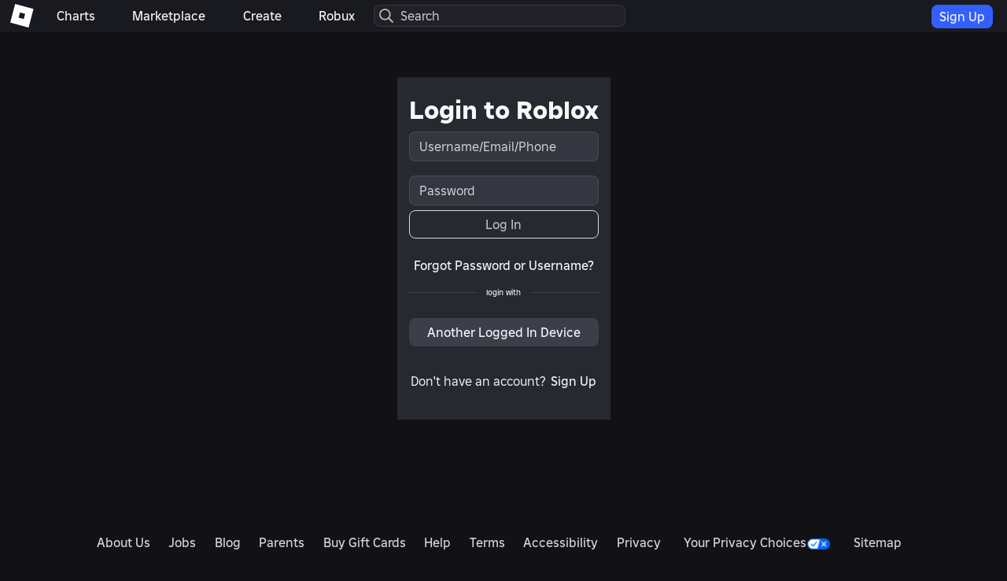

--- FILE ---
content_type: text/css
request_url: https://css.rbxcdn.com/07d73a0fe62fadd30d32d50e667e7d6b62ca192cd258a1c3340cb262de401d72.css
body_size: 392
content:
.cross-device-login-display-code-modal-title-container{position:relative;height:28px}.cross-device-login-display-code-modal-title-button{background:transparent;border:none;outline:none;position:absolute;z-index:1}.cross-device-login-display-code-modal-image{height:142px;background-position:50%;background-size:auto 142px;background-repeat:no-repeat;margin:12px 0;background-image:url(https://images.rbxcdn.com/97ece22f2b7d710a8d25196c871af810-lock.png)}.cross-device-login-display-qr-code-image{height:128px;margin:12px 0;background-color:#fff;padding:4px;border-radius:4px;box-sizing:content-box}.cross-device-login-ph-avatar-image{background-image:url(https://images.rbxcdn.com/80225aae28d3aaa27ebd933f48538099-ph_avatar.png)}#contained-modal-title-vcenter{width:100%;text-align:center;position:absolute;top:-4px}.cross-device-login-display-code-modal{min-width:319px}@media(max-width:319px){.cross-device-login-display-code-modal{padding:0}}.cross-device-login-display-code-modal .modal-dialog{overflow:auto}.cross-device-login-display-code-modal .modal-dialog .modal-content{border-radius:8px}.cross-device-login-display-code-modal .modal-dialog .modal-content .modal-header{height:48px}.cross-device-login-display-code-modal .modal-dialog .modal-content .modal-body{margin:0 12px;text-align:center}.cross-device-login-display-code-modal .modal-dialog .modal-content .modal-body .cross-device-login-device-prompt-text{margin:12px 0}.cross-device-login-display-code-modal .modal-dialog .modal-content .modal-body .cross-device-login-instruction-text{margin:0 0 12px}.cross-device-login-display-code-modal .modal-dialog .modal-content .modal-body .cross-device-login-qr-header-text{margin:24px 0 0}.cross-device-login-display-code-modal .modal-dialog .modal-content .modal-body .cross-device-login-device-specific-instruction-text{width:fit-content;text-align:justify;margin:12px auto}.cross-device-login-display-code-modal .modal-dialog .modal-content .modal-body .cross-device-login-avatar-thumbnail{border-radius:50%;width:160px;height:160px;vertical-align:text-top}

--- FILE ---
content_type: text/css
request_url: https://css.rbxcdn.com/97a9d5a74599e95902f6456aea6e3cfaa9fe463ebbe0ae4a6a5025d40e1b7866.css
body_size: 331
content:
@media (max-width:319px){.account-selector-modal .modal-dialog{padding:0}}@media (min-width:543px){.account-selector-modal .modal-dialog{width:540px}}.account-selector-modal .modal-content{border-radius:8px}.account-selector-modal .modal-content .close{float:left}.account-selector-modal .modal-content .modal-title{text-align:center;padding-right:14px}.account-selector-modal .modal-content .modal-body{padding-right:0;padding-left:0}.account-selector-modal .modal-content .modal-body .account-selector-help-text{text-align:left;margin:12px 24px;font-size:15px;padding-right:12px;font-size:16px}.account-selector-modal .modal-content .modal-body .account-selector{max-height:432px;overflow-y:auto}.account-selector-modal .modal-content .modal-body .account-selector .account-selection-list-item{width:100%;height:72px;padding:0 24px}.account-selector-modal .modal-content .modal-body .account-selector .account-selection-list-item:not(:last-child) .account-selection{border-bottom:1px solid #e3e3e3}.account-selector-modal .modal-content .modal-body .account-selector .account-selection-list-item .account-selection{width:100%;height:100%;display:flex}.account-selector-modal .modal-content .modal-body .account-selector .account-selection-list-item .account-selection .thumbnail-2d-container{border-radius:50%;display:inline-block;margin:12px 0;padding:0;height:48px;width:48px}.account-selector-modal .modal-content .modal-body .account-selector .account-selection-list-item .account-selection .account-selection-name-container{padding-left:12px;padding-top:15px;height:100%;width:inherit;overflow:hidden;display:inline-block}.account-selector-modal .modal-content .modal-body .account-selector .account-selection-list-item .account-selection .account-selection-name-container .account-selection-displayname{font-weight:700;font-size:14px;overflow:hidden;text-overflow:ellipsis;white-space:nowrap}.account-selector-modal .modal-content .modal-body .account-selector .account-selection-list-item .account-selection .account-selection-name-container .account-selection-username{font-size:10px;overflow:hidden;text-overflow:ellipsis;white-space:nowrap}.account-selector-modal .modal-content .modal-body .account-selector .account-selection-list-item .account-selection .account-selection-button-container{display:inline-block;vertical-align:top;padding-top:15px}.account-selector-modal .modal-content .modal-body .account-selector-back-button{display:block;margin:24px auto}

--- FILE ---
content_type: text/css
request_url: https://css.rbxcdn.com/4b5dce375cef78073d2192583d1ecd458f10c308fa99847d649d5ec801bebd61.css
body_size: 411
content:
.account-recovery-modal-title-container{position:relative;height:28px}.account-recovery-modal-body-text{margin:12px 0;padding-bottom:24px}.account-recovery-no-button-container,.account-recovery-yes-button-container{margin:12px 0}.account-recovery-modal{min-width:543px}@media (max-width:543px){.account-recovery-modal{padding:0}}.account-recovery-modal .modal-dialog{overflow:auto;padding:0}.account-recovery-modal .modal-dialog .modal-content{border-radius:8px}.account-recovery-modal .modal-dialog .modal-content .modal-header{height:48px}.account-recovery-modal .modal-dialog .modal-content .modal-body{text-align:center}

--- FILE ---
content_type: application/javascript
request_url: https://js.rbxcdn.com/a504a4fe7bb5befdf84b023efc0a9a084a2da478feb98c8889035db3225c65f5.js
body_size: 3505
content:
!function(){"use strict";var e={n:function(t){var n=t&&t.__esModule?function(){return t.default}:function(){return t};return e.d(n,{a:n}),n},d:function(t,n){for(var r in n)e.o(n,r)&&!e.o(t,r)&&Object.defineProperty(t,r,{enumerable:!0,get:n[r]})},o:function(e,t){return Object.prototype.hasOwnProperty.call(e,t)}},t=CoreUtilities,n=React,r=e.n(n),a=ReactDOM,i=Roblox,o=e.n(i),c=PropTypes,l=e.n(c),s=ReactUtilities,u=CoreRobloxUtilities,d=ReactStyleGuide,v=i.EnvironmentUrls.apiGatewayUrl,m=["alt_title","alt_instruction","alt_device_specific_instruction"],f=function(){var e={retryable:!0,withCredentials:!0,url:"".concat(v,"/auth-token-service/v1/login/create")};return t.httpService.post(e).then((function(e){return e})).catch((function(e){return console.debug(e)}))},p=function(e){var n={retryable:!0,url:"".concat(v,"/auth-token-service/v1/login/status")};return t.httpService.post(n,e).then((function(e){return e})).catch((function(e){return console.debug(e)}))},h=function(e){var n={retryable:!0,url:"".concat(v,"/auth-token-service/v1/login/cancel")};return t.httpService.post(n,e).then((function(e){return e})).catch((function(e){return console.debug(e)}))},y=function(){var e={retryable:!0,withCredentials:!0,url:"".concat(v,"/product-experimentation-platform/v1/projects/1/layers/Website.Login.CrossDeviceLogin.DisplayCode/values")},n={parameters:m.join(",")};return t.httpService.get(e,n).then((function(e){return null!=e&&e.data?e.data:Promise.reject()}))},g=function(){return t.httpService.get({retryable:!0,withCredentials:!0,url:"".concat(v,"/auth-token-service/v1/login/metadata")})};function b(e){var t,n=e.code,a=e.qrUrl,i=e.translate,o=e.altTitle,c=e.altInstruction,l=e.altDeviceSpecificInstruction,s=c||i("Label.LoginInstructionsV2");t=l?r().createElement("div",{className:"cross-device-login-device-specific-instruction-text font-caption-header",dangerouslySetInnerHTML:{__html:"".concat(s,"<br>").concat(l)}}):r().createElement("div",{className:"cross-device-login-instruction-text font-caption-header",dangerouslySetInnerHTML:{__html:"".concat(s,"<br>").concat(i("Label.LoginLocationV2"))}});return a?r().createElement("div",null,r().createElement("div",null,r().createElement("b",null,i("Label.QrHeader"))),r().createElement("img",{src:a,alt:"",className:"cross-device-login-display-qr-code-image"}),r().createElement("div",{className:"cross-device-login-instruction-text font-caption-header"},i("Label.QrInstructions"),r().createElement("br",null),r().createElement("a",{href:"https://en.help.roblox.com/hc/en-us/articles/360056582012",target:"_blank",rel:"noreferrer",className:"text-link cross-device-login-instruction-text"},r().createElement("u",null,i("Label.QrTroubleshooting")))),r().createElement("div",{className:"cross-device-login-qr-header-text"},r().createElement("b",null,i("Label.CodeHeader"))),r().createElement("div",{className:"font-title"},n),r().createElement("div",{className:"cross-device-login-instruction-text font-caption-header"},t)):r().createElement("div",null,r().createElement("div",{className:"cross-device-login-display-code-modal-image"}),r().createElement("div",{className:"font-title"},n),r().createElement("div",{className:"cross-device-login-device-prompt-text font-header-2"},o||i("Label.DevicePrompt")),r().createElement("div",{className:"cross-device-login-instruction-text font-caption-header"},t))}b.defaultProps={altTitle:"",altInstruction:"",altDeviceSpecificInstruction:""},b.propTypes={translate:l().func.isRequired,code:l().string.isRequired,qrUrl:l().string.isRequired,altTitle:l().string,altInstruction:l().string,altDeviceSpecificInstruction:l().string};var E=b;function w(e){var t=e.accountName,n=e.accountPictureUrl,a=e.translate;return r().createElement("div",null,r().createElement("div",null,n?r().createElement("img",{className:"cross-device-login-avatar-thumbnail",src:n,alt:"ph-avatar-headshot"}):r().createElement("div",{className:"cross-device-login-display-code-modal-image cross-device-login-ph-avatar-image"}),r().createElement("div",{className:"cross-device-login-device-prompt-text font-header-2"},a("Label.ConfirmOnDevice")),r().createElement("div",{className:"cross-device-login-instruction-text font-caption-header"},a("Label.WebLogginInAs")," ",r().createElement("span",null," ",t," "))))}w.propTypes={translate:l().func.isRequired,accountName:l().func.isRequired,accountPictureUrl:l().func.isRequired};var S=w;function x(e,t,n,r,a,i,o){try{var c=e[i](o),l=c.value}catch(e){return void n(e)}c.done?t(l):Promise.resolve(l).then(r,a)}function C(e,t){return function(e){if(Array.isArray(e))return e}(e)||function(e,t){if("undefined"==typeof Symbol||!(Symbol.iterator in Object(e)))return;var n=[],r=!0,a=!1,i=void 0;try{for(var o,c=e[Symbol.iterator]();!(r=(o=c.next()).done)&&(n.push(o.value),!t||n.length!==t);r=!0);}catch(e){a=!0,i=e}finally{try{r||null==c.return||c.return()}finally{if(a)throw i}}return n}(e,t)||function(e,t){if(!e)return;if("string"==typeof e)return L(e,t);var n=Object.prototype.toString.call(e).slice(8,-1);"Object"===n&&e.constructor&&(n=e.constructor.name);if("Map"===n||"Set"===n)return Array.from(e);if("Arguments"===n||/^(?:Ui|I)nt(?:8|16|32)(?:Clamped)?Array$/.test(n))return L(e,t)}(e,t)||function(){throw new TypeError("Invalid attempt to destructure non-iterable instance.\nIn order to be iterable, non-array objects must have a [Symbol.iterator]() method.")}()}function L(e,t){(null==t||t>e.length)&&(t=e.length);for(var n=0,r=new Array(t);n<t;n++)r[n]=e[n];return r}function N(e){var t=e.show,a=e.onHide,i=e.code,o=e.qrUrl,c=e.accountName,l=e.accountPictureUrl,s=e.translate,u=C((0,n.useState)(""),2),v=u[0],m=u[1],f=C((0,n.useState)(""),2),p=f[0],h=f[1],b=C((0,n.useState)(""),2),w=b[0],L=b[1];function N(){var e;return e=regeneratorRuntime.mark((function e(){var t,n,r;return regeneratorRuntime.wrap((function(e){for(;;)switch(e.prev=e.next){case 0:return e.next=2,g();case 2:if(null==(n=e.sent)||null===(t=n.data)||void 0===t||!t.ShouldEnableCrossDeviceLoginInitiatorExperiments||!/^en\b/.test(navigator.language)){e.next=10;break}return e.next=6,y();case 6:r=e.sent,m(null==r?void 0:r.alt_title),h(null==r?void 0:r.alt_instruction),L(null==r?void 0:r.alt_device_specific_instruction);case 10:case"end":return e.stop()}}),e)})),N=function(){var t=this,n=arguments;return new Promise((function(r,a){var i=e.apply(t,n);function o(e){x(i,r,a,o,c,"next",e)}function c(e){x(i,r,a,o,c,"throw",e)}o(void 0)}))},N.apply(this,arguments)}return(0,n.useEffect)((function(){return function(){return N.apply(this,arguments)}()}),[]),r().createElement(d.Modal,{show:t,onHide:a,className:"cross-device-login-display-code-modal",size:"lg","aria-labelledby":"contained-modal-title-vcenter",scrollable:"true",centered:"true"},r().createElement(d.Modal.Header,{useBaseBootstrapComponent:!0},r().createElement("div",{className:"cross-device-login-display-code-modal-title-container"},r().createElement("button",{type:"button",className:"cross-device-login-display-code-modal-title-button",onClick:a},r().createElement("span",{className:"close icon-close"})),r().createElement(d.Modal.Title,{id:"contained-modal-title-vcenter"},s("Heading.LoginCode")))),r().createElement(d.Modal.Body,null,c?r().createElement(S,{accountName:c,accountPictureUrl:l,translate:s}):r().createElement(E,{code:i,qrUrl:o,translate:s,altTitle:v,altInstruction:p,altDeviceSpecificInstruction:w})))}N.propTypes={translate:l().func.isRequired,onHide:l().func.isRequired,show:l().bool.isRequired,code:l().string.isRequired,qrUrl:l().string.isRequired,accountName:l().string.isRequired,accountPictureUrl:l().string.isRequired};var P=N,R=u.eventStreamService.eventTypes,q={showModal:{name:"showModal",type:R.pageLoad,context:"crossDeviceKey"},showProfile:{name:"showProfile",type:R.pageLoad,context:"confirmPrompt"}};function I(e,t,n,r,a,i,o){try{var c=e[i](o),l=c.value}catch(e){return void n(e)}c.done?t(l):Promise.resolve(l).then(r,a)}function U(e){return function(){var t=this,n=arguments;return new Promise((function(r,a){var i=e.apply(t,n);function o(e){I(i,r,a,o,c,"next",e)}function c(e){I(i,r,a,o,c,"throw",e)}o(void 0)}))}}function D(e,t){return function(e){if(Array.isArray(e))return e}(e)||function(e,t){if("undefined"==typeof Symbol||!(Symbol.iterator in Object(e)))return;var n=[],r=!0,a=!1,i=void 0;try{for(var o,c=e[Symbol.iterator]();!(r=(o=c.next()).done)&&(n.push(o.value),!t||n.length!==t);r=!0);}catch(e){a=!0,i=e}finally{try{r||null==c.return||c.return()}finally{if(a)throw i}}return n}(e,t)||function(e,t){if(!e)return;if("string"==typeof e)return T(e,t);var n=Object.prototype.toString.call(e).slice(8,-1);"Object"===n&&e.constructor&&(n=e.constructor.name);if("Map"===n||"Set"===n)return Array.from(e);if("Arguments"===n||/^(?:Ui|I)nt(?:8|16|32)(?:Clamped)?Array$/.test(n))return T(e,t)}(e,t)||function(){throw new TypeError("Invalid attempt to destructure non-iterable instance.\nIn order to be iterable, non-array objects must have a [Symbol.iterator]() method.")}()}function T(e,t){(null==t||t>e.length)&&(t=e.length);for(var n=0,r=new Array(t);n<t;n++)r[n]=e[n];return r}var M=i.EnvironmentUrls.apiGatewayUrl;function k(e){var t=e.translate,a=D((0,n.useState)(!1),2),i=a[0],o=a[1],c=D((0,n.useState)(""),2),l=c[0],s=c[1],d=D((0,n.useState)(""),2),v=d[0],m=d[1],y=D((0,n.useState)(""),2),g=y[0],b=y[1],E=D((0,n.useState)(""),2),w=E[0],S=E[1],x=D((0,n.useState)(""),2),C=x[0],L=x[1],N=function(e){e&&m("".concat(M,"/auth-token-service").concat(e))};window.addEventListener("OpenCrossDeviceLoginDisplayCodeModal",(function(e){s(e.detail.code),b(e.detail.privateKey),N(e.detail.imagePath),u.eventStreamService.sendEventWithTarget(q.showModal.type,q.showModal.context,{}),o(!0)}),!1);var R=function(e){return s(""),m(""),b(""),S(""),L(""),o(!1),e?h({code:e}):null},I=function(e){s(e.code),b(e.privateKey),N(e.imagePath),S(""),L("")};return(0,n.useEffect)((function(){var e=null;return l&&g&&(e=setInterval(U(regeneratorRuntime.mark((function t(){var n,r,a,i,o,c,s,d;return regeneratorRuntime.wrap((function(t){for(;;)switch(t.prev=t.next){case 0:return n={code:l,privateKey:g},t.prev=1,t.next=4,p(n);case 4:if(r=t.sent,"Cancelled"!==(null==(a=r.data)?void 0:a.status)){t.next=12;break}return t.next=9,f();case 9:i=t.sent,o=i.data,I(o);case 12:if("UserLinked"===(null==a?void 0:a.status)&&(""===w&&u.eventStreamService.sendEventWithTarget(q.showProfile.type,q.showProfile.context,{}),S(a.accountName||"unknown"),L(a.accountPictureUrl)),"Validated"!==(null==a?void 0:a.status)){t.next=19;break}return c=new CustomEvent("OnCrossDeviceCodeValidated",{detail:{ctype:"AuthToken",code:l,privateKey:g}}),window.dispatchEvent(c),R(),t.abrupt("return",clearInterval(e));case 19:t.next=28;break;case 21:return t.prev=21,t.t0=t.catch(1),t.next=25,f();case 25:s=t.sent,d=s.data,I(d);case 28:return t.abrupt("return",!1);case 29:case"end":return t.stop()}}),t,null,[[1,21]])}))),5e3)),function(){return clearInterval(e)}}),[w,l,g]),r().createElement(P,{show:i,code:l,qrUrl:v,accountName:w,accountPictureUrl:C,onHide:function(){return R(l)},translate:t})}k.propTypes={translate:l().func.isRequired};var _=k;function A(e){var t=e.translate;return r().createElement(_,{translate:t})}A.propTypes={translate:l().func.isRequired};var O=(0,s.withTranslations)(A,{common:[],feature:"Authentication.CrossDevice"});function j(){var e=document.getElementById("crossDeviceLoginDisplayCodeModal-container");e?(0,a.render)(r().createElement(O,null),e):window.requestAnimationFrame(j)}o().CrossDeviceLoginDisplayCodeService={openModal:function(){f().then((function(e){var t=e.data;if("Created"===(null==t?void 0:t.status)){var n=new CustomEvent("OpenCrossDeviceLoginDisplayCodeModal",{detail:{code:t.code,privateKey:t.privateKey,imagePath:t.imagePath}});window.dispatchEvent(n)}}))}},(0,t.ready)((function(){j()}))}();
//# sourceMappingURL=https://sourcemaps.rbxcdn.com/fc30f20ddcdc903d5cde4f394e57a93c-crossDeviceLoginDisplayCodeModal.bundle.min.js.map

/* Bundle detector */
window.Roblox && window.Roblox.BundleDetector && window.Roblox.BundleDetector.bundleDetected("CrossDeviceLoginDisplayCode");

--- FILE ---
content_type: application/javascript
request_url: https://js.rbxcdn.com/b0fbd6bc5e01a6149d6ad9c8333646430db4f8a31d66566d4204d6848b65511f.js
body_size: 1168
content:
!function(){"use strict";function m(e){var t=e.users,n=e.onAccountSelection,a=e.disabled,c=e.translate;return h().createElement("ul",{className:"account-selector"},t.map(function(e){return h().createElement(o,{key:e.id,userId:e.id,username:e.name,displayName:e.displayName,onAccountSelection:n,disabled:a,translate:c})}))}var a={n:function(e){var t=e&&e.__esModule?function(){return e.default}:function(){return e};return a.d(t,{a:t}),t},d:function(e,t){for(var n in t)a.o(t,n)&&!a.o(e,n)&&Object.defineProperty(e,n,{enumerable:!0,get:t[n]})},o:function(e,t){return Object.prototype.hasOwnProperty.call(e,t)}},e=Roblox,t=a.n(e),d=React,h=a.n(d),r=ReactDOM,p=ReactStyleGuide,n=ReactUtilities,l=RobloxThumbnails,s="@",e=(e.EnvironmentUrls.universalAppConfigurationApi,{common:["CommonUI.Controls"],feature:"Authentication.OneTimePasscode"}),E={ActionSelect:"Action.Select",LabelBackToLogin:"Label.BackToLogin",ResponseChooseAnotherMethod:"Response.ChooseAnotherMethod"},o=(0,n.withTranslations)(function(e){var t=e.userId,n=e.username,a=e.displayName,c=e.onAccountSelection,o=e.disabled,e=e.translate;return h().createElement("li",{className:"account-selection-list-item"},h().createElement("div",{className:"account-selection"},h().createElement("div",{className:"account-selection-thumbnail"},h().createElement(l.Thumbnail2d,{containerClass:"avatar-card-image",type:l.ThumbnailTypes.avatarHeadshot,targetId:t,size:l.ThumbnailAvatarHeadshotSize.size48})),h().createElement("div",{className:"account-selection-name-container"},h().createElement("p",{className:"account-selection-displayname"},a||n),h().createElement("p",{className:"account-selection-username"},s+n)),!o&&h().createElement("div",{className:"account-selection-button-container"},h().createElement(p.Button,{className:"account-selection-button",variant:"secondary",size:"sm",onClick:function(e){return c(t)}},e(E.ActionSelect)))))},e),i=(0,n.withTranslations)(function(e){function t(){o(),u(!1)}var n=e.users,a=e.invalidUsers,c=e.onAccountSelection,o=e.onAccountSelectorAbandoned,l=e.titleText,s=e.helpText,r=e.translate,i=(0,d.useState)(!0),e=i[0],u=i[1];return h().createElement(p.Modal,{className:"account-selector-modal",show:e,onHide:t,size:"lg"},h().createElement(d.Fragment,null,h().createElement(p.Modal.Header,{className:"account-selector-header",title:l,onClose:t}),h().createElement(p.Modal.Body,null,h().createElement(d.Fragment,null,h().createElement("p",{className:"account-selector-help-text"},s),h().createElement(m,{users:n,onAccountSelection:function(e){c(e),u(!1)},disabled:!1,translate:r}),0<a.length&&h().createElement(d.Fragment,null,h().createElement("p",{className:"account-selector-help-text"},r(E.ResponseChooseAnotherMethod)),h().createElement(m,{users:a,onAccountSelection:function(){},disabled:!0,translate:r}),h().createElement(p.Button,{className:"account-selector-back-button",variant:"secondary",size:"sm",onClick:function(){window.dispatchEvent(new Event("closeEmailVerifyCodeModal")),t()}},r(E.LabelBackToLogin)))))))},e),e={renderAccountSelectorModal:e=function(e){var t=e.containerId,n=e.users,a=e.invalidUsers,c=e.onAccountSelection,o=e.onAccountSelectorAbandoned,l=e.titleText,s=e.helpText,e=e.translate,t=document.getElementById(t);return null!=t&&((0,r.unmountComponentAtNode)(t),(0,r.render)(h().createElement(i,{users:n,invalidUsers:a,onAccountSelection:c,onAccountSelectorAbandoned:o,titleText:l,helpText:s,translate:e}),t),!0)}};Object.assign(t(),{AccountSelectorService:e})}();
//# sourceMappingURL=https://js.rbxcdn.com/1803279f45b121eaa502fc4ba72bffd6-accountSelector.bundle.min.js.map

/* Bundle detector */
window.Roblox && window.Roblox.BundleDetector && window.Roblox.BundleDetector.bundleDetected("AccountSelector");

--- FILE ---
content_type: application/javascript
request_url: https://js.rbxcdn.com/9dbd7eb5dfec0dbde4d8354fd560294bb7e34aa6ceed1e5ec80497c0134466cd.js
body_size: 3199
content:
var Roblox = Roblox || {};
Roblox.LangDynamic = Roblox.LangDynamic || {};
Roblox.LangDynamic["Authentication.ResetPassword"] = {"Response.Success":"Success","Action.Cancel":"Cancel","Label.Username":"Username","Response.UpdatePasswordFlooded":"Too many attempts. Please try again later.","Response.UpdatePasswordIncorrect":"Your current password is incorrect, the password was not changed.","Response.UpdatePasswordInputMissing":"Must include new password and confirm password","Response.UpdatePasswordMismatch":"Your new password and confirm password must match","Label.WhoCanFindMeByPhone":"Who can find me by my phone number?","Label.ToolTip.WhoCanFindMeByPhone":"This setting controls who can find you using the phone number you provided.","HeadingForgetPasswordOrUsername":"Forgot Password or Username","MessageFloodCheckedError":"Too many attempts. Please try again later.","MessageOldUsernameError":"It looks like you are trying to log in with a username that has changed. Please log in with your new username.","MessageCredentialsError":"Your username or password is incorrect. Please check them and try again.","MessageCaptchaError":"We need to make sure you're not a robot!","MessageCaptchaFailError":"The words you typed didn't match the picture. Please try again.","MessageUnknownSystemError":"System error. Please return to login screen.","MessageSamlUnauthenticated":"You must log in to Roblox to finish authenticating.","MessageInvalidTicket":"We couldn't load this security ticket.","MessagePasswordsDoNotMatch":"Passwords do not match","MessageInvalidPassword":"Invalid password","MessageAccountRecoveryUnknownError":"System error. Account could not be restored to this state.","MessageNoAccountsLinkedToEmail":"There are no accounts linked to this email address","MessageAccountDoesNotHaveAnEmail":"There is no email linked to this account","MessagePasswordResetTicketExpired":"Sorry, password reset requests expire {expirationHour} hours, {expirationMinute} minutes after issuance. Try requesting another password reset ticket again.","MessageForgotPasswordSuccess":"Check your email for login instructions","MessageInvalidAccountStatus":"Account status prevents resetting password","MessageInvalidUserNameOrEmail":"Invalid username, or no email exists","MessageForgotPasswordFeatureDisabled":"Feature temporarily disabled. Please try again later.","MessageMobileResetPasswordSuccess":"MobileResetPasswordSuccess","MessageUnknownError":"Unknown Error","Heading.VerifyPhone":"Verify Phone","Message.EnterCode":"You will receive a code on your phone if it has been verified on your account. The code may be sent via WhatsApp or SMS.","Placeholder.EnterCode":"Enter Code ({codeLength}-digit)","Action.Verify":"Verify","Label.ResendCode":"Resend Code","Label.ForgetMyPassword":"Forgot My Password","Label.ForgetMyUsername":"Forgot My Username","Placeholder.Email":"Email","Placeholder.PhoneNumber":"Phone Number","Label.InvalidEmail":"Invalid email","Label.InvalidPhoneNumber":"Invalid phone number","Label.Submit":"Submit","Message.CantSendEmailWarning":"If you did not give us a {styleStart}real email address{styleEnd} when you created your account, we cannot send you an email.","Message.EmailSuccessTitle":"Email Sent","Message.EmailSuccessBody":"An email with instructions has been sent to you if the email was previously saved on your account. Please check all your folders, including spam.","Message.PhoneForUsernameSuccessTitle":"SMS Sent","Message.PhoneForUsernameSuccessBody":"An SMS with your username(s) has been sent to you if the phone number was previously verified on your account.","Message.DefaultError":"An error occurred, try again later.","Description.EmailToRetriveUsername":"Enter your email to retrieve your username.","Description.EmailToResetPassword":"Enter your email to reset your password.","Description.PhoneToRetriveUsername":"Enter your phone number to retrieve your username.","Description.PhoneToResetPassword":"Enter your phone number to reset your password.","Action.EmailToRetriveUsername":"Use email to retrieve username","Action.PhoneToRetriveUsername":"Use phone number to retrieve username","Action.EmailToResetPassword":"Use email to reset password","Action.PhoneToResetPassword":"Use phone number to reset password","MessageAccountNotFoundByPhone":"No account found. Please use a different phone number.","MessageAccountNotFoundByEmail":"No account found. Please use a different email.","Response.PasswordResetSuccess":"Password reset success! Please login again.","Action.Ok":"OK","Heading.VerifyCode":"Verify Code","Message.EnterCodeSentToEmail":"Enter the code we just sent to your email.","Label.ActionButtonYes":"Yes","Label.NeutralButtonOk":"OK","Label.Password":"Password","Message.EmailForUsernameSuccessBody":"An email with your username(s) has been sent to you if the email was previously saved on your account.","Description.PasswordResetEmail.PlainBody":"We have received a request to reset the password for your Roblox account: {emailOrUsername}{lineBreak}{lineBreak}If you submitted this request, please click the link below or paste it into a web browser to proceed.{lineBreak}This link will be active for {passwordResetTicketHours} hours, {passwordResetTicketMinutes} minutes. If you do not wish to reset your password, please disregard this notice.{lineBreak}{lineBreak}{resetPasswordUrl}","Description.PasswordResetEmail.HtmlBody":"We have received a request to reset the password for your Roblox account: {emailOrUsername}{lineBreak}{lineBreak}If you submitted this request, please click the button below to proceed.{lineBreak}This button will be active for {passwordResetTicketHours} hours, {passwordResetTicketMinutes} minutes. If you do not wish to reset your password, please disregard this notice.{lineBreak}{lineBreak}{aTagWithStartHref}{resetPasswordUrl}{hrefEnd}{buttonStart}Reset Password{buttonEnd}{aTagEnd}","Description.PasswordResetEmail.Subject":"Roblox Account Password Reset","Description.PasswordResetEmail.From":"{escapeLiteralStart}Roblox Password Reset{escapeLiteralEnd} {fromEmailAddress}","Description.PasswordChangeEmail.Subject":"Roblox Password Reset","Description.PasswordChangeEmail.HtmlBody":"We noticed that the password changed for your Roblox account: {userName}. If you didn't intend to change it, or you think someone else changed it by mistake, please click this link to undo the action:<br /><a href=\"{urlWithTicket}\">{urlShown}</a><br /><br />If you are happy with your new Roblox password, you don't have to do anything! It's already set up. Please do not reply to this message. If you have any questions, please see the Roblox help page (https://www.roblox.com/help).","Description.PasswordChangeEmail.BodyPlainText":"We noticed that the password changed for your Roblox account: {userName}. If you didn't intend to change it, or you think someone else changed it by mistake, please click this link to undo the action:\n{urlWithTicket}\n\nIf you are happy with your new Roblox password, you don't have to do anything! It's already set up. Please do not reply to this message. If you have any questions, please see the Roblox help page (https://www.roblox.com/help).","Description.PasswordChangeEmail.From":"\"Roblox Password Reset\" {fromEmailAddress}","MessagePasswordCannotBeUsed":"Sorry, that password cannot be used.","Description.PasswordChangeEmail.BodyHtml.V2":"Dear {username},<br/><br/>We noticed you have changed the password for your account. If you didn't intend to change it, or you think someone else changed it by mistake, then we need you to contact customer support ({supportLink}) to change the password back. That way we will know for sure that your account is secure and safe.<br/><br/>If you are happy with your new password on Roblox, you don't have to do anything! It's already set up.<br/>Please do not reply to this message. If you have any questions, please see the Roblox help page ({helpLink}).","Description.PasswordChangeEmail.BodyPlainText.V2":"Dear {username},\n\nWe noticed you have changed the password for your account. If you didn't intend to change it, or you think someone else changed it by mistake, then we need you to contact customer support ({supportLink}) to change the password back. That way we will know for sure that your account is secure and safe.\n\nIf you are happy with your new password on Roblox, you don't have to do anything! It's already set up.\nPlease do not reply to this message. If you have any questions, please see the Roblox help page ({helpLink}).","Description.PasswordResetEmail.Subject.V2":"Roblox Account Password Reset","Description.PasswordResetEmail.Header.V2":"Roblox Account Password Reset","Description.PasswordResetEmail.Body.V2":"{paragraphStart}Hello,{paragraphEnd}{paragraphStart}We have received a request to reset the password for your Roblox account: {emphasisStart}{emailOrUsername}{emphasisEnd}.{paragraphEnd}{paragraphStart}If you submitted this request, please click the button below to proceed:{paragraphEnd}","Description.PasswordResetEmail.ButtonText.V2":"Reset Password","Description.PasswordResetEmail.BodyLower.V2":"This button will be active for {passwordResetTicketHours} hour(s), {passwordResetTicketMinutes} minute(s).{lineBreak}{paragraphStart}Thank You,{lineBreak}{emphasisStart}The Roblox Team{emphasisEnd}{paragraphEnd}","Description.PasswordResetEmail.Footer.V2":"You are receiving this email because there has been an attempt to reset your password. If you did not make this request, do not reply to this email directly. Please contact {aTagStartWithHref}{supportPageLink}{hrefEnd}Roblox Support{aTagEnd} and change your password immediately.","Description.PasswordResetEmail.Links.V2":"{aTagStartWithHref}{AccountSafetyArticleLink}{hrefEnd}Account Safety{aTagEnd} | {aTagStartWithHref}{supportPageLink}{hrefEnd}Support{aTagEnd}","Description.PasswordResetEmail.BodyLower.HoursOnly":"This button will be active for {passwordResetTicketHours} hours.{lineBreak}{paragraphStart}Thank You,{lineBreak}{emphasisStart}The Roblox Team{emphasisEnd}{paragraphEnd}","Description.PasswordResetEmail.BodyLower.MinutesOnly":"This button will be active for {passwordResetTicketMinutes} minutes.{lineBreak}{paragraphStart}Thank You,{lineBreak}{emphasisStart}The Roblox Team{emphasisEnd}{paragraphEnd}","Description.PasswordResetEmail.BodyLower.HourAndMinutes":"This button will be active for {passwordResetTicketHours} hour and {passwordResetTicketMinutes} minutes.{lineBreak}{paragraphStart}Thank You,{lineBreak}{emphasisStart}The Roblox Team{emphasisEnd}{paragraphEnd}","Description.PasswordResetEmail.BodyLower.HoursAndMinutes":"This button will be active for {passwordResetTicketHours} hours and {passwordResetTicketMinutes} minutes.{lineBreak}{paragraphStart}Thank You,{lineBreak}{emphasisStart}The Roblox Team{emphasisEnd}{paragraphEnd}\t","Description.PasswordResetEmail.BodyLower.OneHourOnly":"This button will be active for 1 hour.{lineBreak}{paragraphStart}Thank You,{lineBreak}{emphasisStart}The Roblox Team{emphasisEnd}{paragraphEnd}","Description.PasswordResetEmail.FooterUpdated.V2":"You are receiving this email as there was a request to reset your password. If you didn't make this request, you can just ignore this email. Please review our help article for more information on {aTagStartWithHref}{accountSecurityLink}{hrefEnd}Account Security{aTagEnd}. Do not reply to this email as it will not be received. If you need assistance, please visit us at {aTagStartWithHref}{supportPageLink}{hrefEnd}Roblox Support{aTagEnd}.","MessagePasswordResetTicketExpiredWithLink":"Sorry, your password reset link has expired. Please visit the {aTagStartWithHref}{forgotPasswordLinkUrl}{hrefEnd}Forgot Password page{aTagEnd} to receive a new link.","Heading.AccountRecoveryPrompt.Title":"Forgot Username/Password?","Description.AccountRecoveryPrompt.Body":"Would you like to recover your account?","Message.AccountSecurityTicketExpired":"The account security ticket is expired.","MessageDifferentPasswordComplex":"Please use a different password. Use any special characters or numbers.","MessageDifferentPasswordComplexShort":"Please create a more complex password.","MessagePasswordBadLength":"Passwords must be between 8 and 200 characters long.","MessagePasswordContainsUsername":"Password shouldn't match username.","MessageDifferentPasswordRequired":"Please use a different password. Use any special characters or numbers.","Description.ShortCodeLegalDisclaimer":"By clicking \"Continue\", you are submitting your phone number and agreeing to our {linkTagWithSmsTos}SMS Terms of Use{linkTagEnd} and {linkTagWithPrivacyPolicy}Privacy Policy{linkTagEnd}. We will send you a one-time verification code. Message and data rates may apply. Reply HELP for help.","Label.Continue":"Continue","Label.Email":"Email","Heading.RecoverRobloxAccount":"Recover your Roblox account","Description.EmailToRecoverAccount":"Enter your email to recover your Roblox account","Description.PhoneToRecoverAccount":"Enter your phone number to recover your Roblox account","Label.Phone":"Phone"};
window.Roblox && window.Roblox.BundleDetector && window.Roblox.BundleDetector.bundleDetected("DynamicLocalizationResourceScript_Authentication.ResetPassword");


--- FILE ---
content_type: application/javascript
request_url: https://js.rbxcdn.com/0056022aadda7fc97ab043ed4f014c54aa31c5b13aa2d33840a736db2bc286b4.js
body_size: 2207
content:
!function(){"use strict";var r={n:function(e){var t=e&&e.__esModule?function(){return e.default}:function(){return e};return r.d(t,{a:t}),t},d:function(e,t){for(var n in t)r.o(t,n)&&!r.o(e,n)&&Object.defineProperty(e,n,{enumerable:!0,get:t[n]})},o:function(e,t){return Object.prototype.hasOwnProperty.call(e,t)}},c=CoreUtilities,i=React,l=r.n(i),e=ReactDOM,u=Roblox,t=r.n(u),n=PropTypes,o=r.n(n),a=ReactUtilities,s="accountRecoveryModal-container",d=ReactStyleGuide;function m(e){var t=e.show,n=e.onHide,r=e.translate,e=e.onPrimaryAction;return l().createElement(d.Modal,{show:t,onHide:n,className:"account-recovery-modal",size:"lg","aria-labelledby":"contained-modal-title-vcenter",scrollable:"true",centered:"true",backdrop:"static"},l().createElement(d.Modal.Header,{useBaseBootstrapComponent:!0},l().createElement("div",{className:"account-recovery-modal-title-container"},l().createElement(d.Modal.Title,{id:"contained-modal-title-vcenter"},r("Heading.AccountRecoveryPrompt.Title")))),l().createElement(d.Modal.Body,null,l().createElement("div",{className:"account-recovery-modal-body-container"},l().createElement("div",{className:"text-lead account-recovery-modal-body-text"},r("Description.AccountRecoveryPrompt.Body")),l().createElement("div",{className:"account-recovery-yes-button-container"},l().createElement("button",{type:"button",className:"btn-primary-lg btn-full-width account-recovery-yes-button",onClick:e},r("Action.Yes"))),l().createElement("div",{className:"account-recovery-no-button-container"},l().createElement("button",{type:"button",className:"btn-secondary-lg btn-full-width account-recovery-no-button",onClick:n},r("Action.No"))))))}m.propTypes={translate:o().func.isRequired,onPrimaryAction:o().func.isRequired,onHide:o().func.isRequired,show:o().bool.isRequired};var y=m,p={forgotCredentials:"".concat(u.EnvironmentUrls.websiteUrl,"/login/forgot-password-or-username")},b=CoreRobloxUtilities,f="forgotPasswordPrompt",n="buttonClick",v={modalShown:{name:"modalShown",type:b.eventStreamService.eventTypes.modalAction,context:f,params:{aType:"shown"}},yesButtonClick:{name:"yesButtonClick",type:n,context:f,params:{btn:"yes"}},noButtonClick:{name:"noButtonClick",type:n,context:f,params:{btn:"no"}}},g={apiUrls:{enrollAbtestingApi:{url:"".concat(u.EnvironmentUrls.abtestingApiSite,"/v1/enrollments"),retryable:!1,withCredentials:!1}},abtestingRequest:{subjectType:"BrowserTracker",experimentName:"Web.Login.AccountRecoveryPrompt"},abtestingResponse:{status:{enrolled:"Enrolled"}}};function w(t,e){var n,r=Object.keys(t);return Object.getOwnPropertySymbols&&(n=Object.getOwnPropertySymbols(t),e&&(n=n.filter(function(e){return Object.getOwnPropertyDescriptor(t,e).enumerable})),r.push.apply(r,n)),r}function h(r){for(var e=1;e<arguments.length;e++){var o=null!=arguments[e]?arguments[e]:{};e%2?w(Object(o),!0).forEach(function(e){var t,n;t=r,e=o[n=e],n in t?Object.defineProperty(t,n,{value:e,enumerable:!0,configurable:!0,writable:!0}):t[n]=e}):Object.getOwnPropertyDescriptors?Object.defineProperties(r,Object.getOwnPropertyDescriptors(o)):w(Object(o)).forEach(function(e){Object.defineProperty(r,e,Object.getOwnPropertyDescriptor(o,e))})}return r}function E(e){b.eventStreamService.sendEventWithTarget(e.type,e.context,h({},e.params))}function O(e,t){return function(e){if(Array.isArray(e))return e}(e)||function(e,t){if("undefined"==typeof Symbol||!(Symbol.iterator in Object(e)))return;var n=[],r=!0,o=!1,a=void 0;try{for(var c,i=e[Symbol.iterator]();!(r=(c=i.next()).done)&&(n.push(c.value),!t||n.length!==t);r=!0);}catch(e){o=!0,a=e}finally{try{r||null==i.return||i.return()}finally{if(o)throw a}}return n}(e,t)||function(e,t){if(!e)return;if("string"==typeof e)return R(e,t);var n=Object.prototype.toString.call(e).slice(8,-1);"Object"===n&&e.constructor&&(n=e.constructor.name);if("Map"===n||"Set"===n)return Array.from(e);if("Arguments"===n||/^(?:Ui|I)nt(?:8|16|32)(?:Clamped)?Array$/.test(n))return R(e,t)}(e,t)||function(){throw new TypeError("Invalid attempt to destructure non-iterable instance.\nIn order to be iterable, non-array objects must have a [Symbol.iterator]() method.")}()}function R(e,t){(null==t||t>e.length)&&(t=e.length);for(var n=0,r=new Array(t);n<t;n++)r[n]=e[n];return r}function A(e){var t=e.translate,n=O((0,i.useState)(!1),2),e=n[0],r=n[1],n=O((0,i.useState)(-1),2),o=n[0],a=n[1];return(0,i.useEffect)(function(){var n,e;n=function(e){a(e)},e=[{SubjectType:g.abtestingRequest.subjectType,SubjectTargetId:u.Cookies.getBrowserTrackerId(),ExperimentName:g.abtestingRequest.experimentName}],c.httpService.post(g.apiUrls.enrollAbtestingApi,e).then(function(e){var t;e.data&&e.data.data&&0<e.data.data.length&&(t=e.data.data[0],e=g.abtestingResponse,t.Status===e.status.enrolled&&(1===t.Variation?n(1):2===t.Variation?n(3):n(-1))),n(-1)})},[]),window.addEventListener("OpenAccountRecoveryModal",function(e){-1<o&&e.detail>=o&&(E(v.modalShown),r(!0))},!1),l().createElement(y,{show:e,onPrimaryAction:function(){return E(v.yesButtonClick),void(window.location.href=p.forgotCredentials)},onHide:function(){return E(v.noButtonClick),void r(!1)},translate:t})}A.propTypes={translate:o().func.isRequired};var S=A;function j(e){e=e.translate;return l().createElement(S,{translate:e})}j.propTypes={translate:o().func.isRequired};var P=(0,a.withTranslations)(j,{common:["CommonUI.Controls"],feature:"Authentication.ResetPassword"});t().AccountRecoveryModalService={openAccountRecoveryModal:function(e){e=new CustomEvent("OpenAccountRecoveryModal",{detail:e});window.dispatchEvent(e)}},(0,c.ready)(function(){document.getElementById(s)&&(0,e.render)(l().createElement(P,null),document.getElementById(s))})}();
//# sourceMappingURL=https://js.rbxcdn.com/ed6f5c9a8932a1336c9f-accountRecoveryModal.bundle.min.js.map

/* Bundle detector */
window.Roblox && window.Roblox.BundleDetector && window.Roblox.BundleDetector.bundleDetected("AccountRecoveryModal");

--- FILE ---
content_type: application/javascript
request_url: https://js.rbxcdn.com/5f2ee2913bf919a8576bbe4120a6d41b933e814a4779a0a3fc1d9d941c5ee368.js
body_size: 378
content:
var Roblox = Roblox || {};
Roblox.LangDynamic = Roblox.LangDynamic || {};
Roblox.LangDynamic["Common.Captcha"] = {"Response.CaptchaErrorVerifyFailed":"Temporary error. Please try again in a few minutes","Response.CaptchaErrorFailedToLoad":"We need to verify that you are human. Please disable your browser blocker and refresh the page, or try a different browser.","Response.CaptchaErrorFailedToVerify":"Temporary error. Please try again in a few minutes."};
window.Roblox && window.Roblox.BundleDetector && window.Roblox.BundleDetector.bundleDetected("DynamicLocalizationResourceScript_Common.Captcha");


--- FILE ---
content_type: application/javascript
request_url: https://js.rbxcdn.com/2b546180148597b87bad0826671a2bcb16e74118b46ddd5dc9acd46093df917d.js
body_size: 40769
content:
/*! For license information please see reactLogin.bundle.min.js.LICENSE.txt */
!function(){var e={7243:function(e,n,t){var r;e=t.nmd(e),function(){var o,i="Expected a function",a="__lodash_hash_undefined__",u="__lodash_placeholder__",c=16,l=32,s=64,f=128,d=256,h=1/0,p=9007199254740991,v=NaN,g=4294967295,y=[["ary",f],["bind",1],["bindKey",2],["curry",8],["curryRight",c],["flip",512],["partial",l],["partialRight",s],["rearg",d]],m="[object Arguments]",b="[object Array]",w="[object Boolean]",_="[object Date]",S="[object Error]",A="[object Function]",E="[object GeneratorFunction]",k="[object Map]",C="[object Number]",L="[object Object]",x="[object Promise]",T="[object RegExp]",I="[object Set]",U="[object String]",P="[object Symbol]",R="[object WeakMap]",O="[object ArrayBuffer]",B="[object DataView]",F="[object Float32Array]",j="[object Float64Array]",D="[object Int8Array]",M="[object Int16Array]",N="[object Int32Array]",z="[object Uint8Array]",W="[object Uint8ClampedArray]",V="[object Uint16Array]",q="[object Uint32Array]",H=/\b__p \+= '';/g,G=/\b(__p \+=) '' \+/g,$=/(__e\(.*?\)|\b__t\)) \+\n'';/g,K=/&(?:amp|lt|gt|quot|#39);/g,Y=/[&<>"']/g,Q=RegExp(K.source),Z=RegExp(Y.source),J=/<%-([\s\S]+?)%>/g,X=/<%([\s\S]+?)%>/g,ee=/<%=([\s\S]+?)%>/g,ne=/\.|\[(?:[^[\]]*|(["'])(?:(?!\1)[^\\]|\\.)*?\1)\]/,te=/^\w*$/,re=/[^.[\]]+|\[(?:(-?\d+(?:\.\d+)?)|(["'])((?:(?!\2)[^\\]|\\.)*?)\2)\]|(?=(?:\.|\[\])(?:\.|\[\]|$))/g,oe=/[\\^$.*+?()[\]{}|]/g,ie=RegExp(oe.source),ae=/^\s+/,ue=/\s/,ce=/\{(?:\n\/\* \[wrapped with .+\] \*\/)?\n?/,le=/\{\n\/\* \[wrapped with (.+)\] \*/,se=/,? & /,fe=/[^\x00-\x2f\x3a-\x40\x5b-\x60\x7b-\x7f]+/g,de=/[()=,{}\[\]\/\s]/,he=/\\(\\)?/g,pe=/\$\{([^\\}]*(?:\\.[^\\}]*)*)\}/g,ve=/\w*$/,ge=/^[-+]0x[0-9a-f]+$/i,ye=/^0b[01]+$/i,me=/^\[object .+?Constructor\]$/,be=/^0o[0-7]+$/i,we=/^(?:0|[1-9]\d*)$/,_e=/[\xc0-\xd6\xd8-\xf6\xf8-\xff\u0100-\u017f]/g,Se=/($^)/,Ae=/['\n\r\u2028\u2029\\]/g,Ee="\\ud800-\\udfff",ke="\\u0300-\\u036f\\ufe20-\\ufe2f\\u20d0-\\u20ff",Ce="\\u2700-\\u27bf",Le="a-z\\xdf-\\xf6\\xf8-\\xff",xe="A-Z\\xc0-\\xd6\\xd8-\\xde",Te="\\ufe0e\\ufe0f",Ie="\\xac\\xb1\\xd7\\xf7\\x00-\\x2f\\x3a-\\x40\\x5b-\\x60\\x7b-\\xbf\\u2000-\\u206f \\t\\x0b\\f\\xa0\\ufeff\\n\\r\\u2028\\u2029\\u1680\\u180e\\u2000\\u2001\\u2002\\u2003\\u2004\\u2005\\u2006\\u2007\\u2008\\u2009\\u200a\\u202f\\u205f\\u3000",Ue="['’]",Pe="["+Ee+"]",Re="["+Ie+"]",Oe="["+ke+"]",Be="\\d+",Fe="["+Ce+"]",je="["+Le+"]",De="[^"+Ee+Ie+Be+Ce+Le+xe+"]",Me="\\ud83c[\\udffb-\\udfff]",Ne="[^"+Ee+"]",ze="(?:\\ud83c[\\udde6-\\uddff]){2}",We="[\\ud800-\\udbff][\\udc00-\\udfff]",Ve="["+xe+"]",qe="\\u200d",He="(?:"+je+"|"+De+")",Ge="(?:"+Ve+"|"+De+")",$e="(?:['’](?:d|ll|m|re|s|t|ve))?",Ke="(?:['’](?:D|LL|M|RE|S|T|VE))?",Ye="(?:"+Oe+"|"+Me+")"+"?",Qe="["+Te+"]?",Ze=Qe+Ye+("(?:"+qe+"(?:"+[Ne,ze,We].join("|")+")"+Qe+Ye+")*"),Je="(?:"+[Fe,ze,We].join("|")+")"+Ze,Xe="(?:"+[Ne+Oe+"?",Oe,ze,We,Pe].join("|")+")",en=RegExp(Ue,"g"),nn=RegExp(Oe,"g"),tn=RegExp(Me+"(?="+Me+")|"+Xe+Ze,"g"),rn=RegExp([Ve+"?"+je+"+"+$e+"(?="+[Re,Ve,"$"].join("|")+")",Ge+"+"+Ke+"(?="+[Re,Ve+He,"$"].join("|")+")",Ve+"?"+He+"+"+$e,Ve+"+"+Ke,"\\d*(?:1ST|2ND|3RD|(?![123])\\dTH)(?=\\b|[a-z_])","\\d*(?:1st|2nd|3rd|(?![123])\\dth)(?=\\b|[A-Z_])",Be,Je].join("|"),"g"),on=RegExp("["+qe+Ee+ke+Te+"]"),an=/[a-z][A-Z]|[A-Z]{2}[a-z]|[0-9][a-zA-Z]|[a-zA-Z][0-9]|[^a-zA-Z0-9 ]/,un=["Array","Buffer","DataView","Date","Error","Float32Array","Float64Array","Function","Int8Array","Int16Array","Int32Array","Map","Math","Object","Promise","RegExp","Set","String","Symbol","TypeError","Uint8Array","Uint8ClampedArray","Uint16Array","Uint32Array","WeakMap","_","clearTimeout","isFinite","parseInt","setTimeout"],cn=-1,ln={};ln[F]=ln[j]=ln[D]=ln[M]=ln[N]=ln[z]=ln[W]=ln[V]=ln[q]=!0,ln[m]=ln[b]=ln[O]=ln[w]=ln[B]=ln[_]=ln[S]=ln[A]=ln[k]=ln[C]=ln[L]=ln[T]=ln[I]=ln[U]=ln[R]=!1;var sn={};sn[m]=sn[b]=sn[O]=sn[B]=sn[w]=sn[_]=sn[F]=sn[j]=sn[D]=sn[M]=sn[N]=sn[k]=sn[C]=sn[L]=sn[T]=sn[I]=sn[U]=sn[P]=sn[z]=sn[W]=sn[V]=sn[q]=!0,sn[S]=sn[A]=sn[R]=!1;var fn={"\\":"\\","'":"'","\n":"n","\r":"r","\u2028":"u2028","\u2029":"u2029"},dn=parseFloat,hn=parseInt,pn="object"==typeof t.g&&t.g&&t.g.Object===Object&&t.g,vn="object"==typeof self&&self&&self.Object===Object&&self,gn=pn||vn||Function("return this")(),yn=n&&!n.nodeType&&n,mn=yn&&e&&!e.nodeType&&e,bn=mn&&mn.exports===yn,wn=bn&&pn.process,_n=function(){try{var e=mn&&mn.require&&mn.require("util").types;return e||wn&&wn.binding&&wn.binding("util")}catch(e){}}(),Sn=_n&&_n.isArrayBuffer,An=_n&&_n.isDate,En=_n&&_n.isMap,kn=_n&&_n.isRegExp,Cn=_n&&_n.isSet,Ln=_n&&_n.isTypedArray;function xn(e,n,t){switch(t.length){case 0:return e.call(n);case 1:return e.call(n,t[0]);case 2:return e.call(n,t[0],t[1]);case 3:return e.call(n,t[0],t[1],t[2])}return e.apply(n,t)}function Tn(e,n,t,r){for(var o=-1,i=null==e?0:e.length;++o<i;){var a=e[o];n(r,a,t(a),e)}return r}function In(e,n){for(var t=-1,r=null==e?0:e.length;++t<r&&!1!==n(e[t],t,e););return e}function Un(e,n){for(var t=null==e?0:e.length;t--&&!1!==n(e[t],t,e););return e}function Pn(e,n){for(var t=-1,r=null==e?0:e.length;++t<r;)if(!n(e[t],t,e))return!1;return!0}function Rn(e,n){for(var t=-1,r=null==e?0:e.length,o=0,i=[];++t<r;){var a=e[t];n(a,t,e)&&(i[o++]=a)}return i}function On(e,n){return!!(null==e?0:e.length)&&qn(e,n,0)>-1}function Bn(e,n,t){for(var r=-1,o=null==e?0:e.length;++r<o;)if(t(n,e[r]))return!0;return!1}function Fn(e,n){for(var t=-1,r=null==e?0:e.length,o=Array(r);++t<r;)o[t]=n(e[t],t,e);return o}function jn(e,n){for(var t=-1,r=n.length,o=e.length;++t<r;)e[o+t]=n[t];return e}function Dn(e,n,t,r){var o=-1,i=null==e?0:e.length;for(r&&i&&(t=e[++o]);++o<i;)t=n(t,e[o],o,e);return t}function Mn(e,n,t,r){var o=null==e?0:e.length;for(r&&o&&(t=e[--o]);o--;)t=n(t,e[o],o,e);return t}function Nn(e,n){for(var t=-1,r=null==e?0:e.length;++t<r;)if(n(e[t],t,e))return!0;return!1}var zn=Kn("length");function Wn(e,n,t){var r;return t(e,(function(e,t,o){if(n(e,t,o))return r=t,!1})),r}function Vn(e,n,t,r){for(var o=e.length,i=t+(r?1:-1);r?i--:++i<o;)if(n(e[i],i,e))return i;return-1}function qn(e,n,t){return n==n?function(e,n,t){var r=t-1,o=e.length;for(;++r<o;)if(e[r]===n)return r;return-1}(e,n,t):Vn(e,Gn,t)}function Hn(e,n,t,r){for(var o=t-1,i=e.length;++o<i;)if(r(e[o],n))return o;return-1}function Gn(e){return e!=e}function $n(e,n){var t=null==e?0:e.length;return t?Zn(e,n)/t:v}function Kn(e){return function(n){return null==n?o:n[e]}}function Yn(e){return function(n){return null==e?o:e[n]}}function Qn(e,n,t,r,o){return o(e,(function(e,o,i){t=r?(r=!1,e):n(t,e,o,i)})),t}function Zn(e,n){for(var t,r=-1,i=e.length;++r<i;){var a=n(e[r]);a!==o&&(t=t===o?a:t+a)}return t}function Jn(e,n){for(var t=-1,r=Array(e);++t<e;)r[t]=n(t);return r}function Xn(e){return e?e.slice(0,gt(e)+1).replace(ae,""):e}function et(e){return function(n){return e(n)}}function nt(e,n){return Fn(n,(function(n){return e[n]}))}function tt(e,n){return e.has(n)}function rt(e,n){for(var t=-1,r=e.length;++t<r&&qn(n,e[t],0)>-1;);return t}function ot(e,n){for(var t=e.length;t--&&qn(n,e[t],0)>-1;);return t}var it=Yn({"À":"A","Á":"A","Â":"A","Ã":"A","Ä":"A","Å":"A","à":"a","á":"a","â":"a","ã":"a","ä":"a","å":"a","Ç":"C","ç":"c","Ð":"D","ð":"d","È":"E","É":"E","Ê":"E","Ë":"E","è":"e","é":"e","ê":"e","ë":"e","Ì":"I","Í":"I","Î":"I","Ï":"I","ì":"i","í":"i","î":"i","ï":"i","Ñ":"N","ñ":"n","Ò":"O","Ó":"O","Ô":"O","Õ":"O","Ö":"O","Ø":"O","ò":"o","ó":"o","ô":"o","õ":"o","ö":"o","ø":"o","Ù":"U","Ú":"U","Û":"U","Ü":"U","ù":"u","ú":"u","û":"u","ü":"u","Ý":"Y","ý":"y","ÿ":"y","Æ":"Ae","æ":"ae","Þ":"Th","þ":"th","ß":"ss","Ā":"A","Ă":"A","Ą":"A","ā":"a","ă":"a","ą":"a","Ć":"C","Ĉ":"C","Ċ":"C","Č":"C","ć":"c","ĉ":"c","ċ":"c","č":"c","Ď":"D","Đ":"D","ď":"d","đ":"d","Ē":"E","Ĕ":"E","Ė":"E","Ę":"E","Ě":"E","ē":"e","ĕ":"e","ė":"e","ę":"e","ě":"e","Ĝ":"G","Ğ":"G","Ġ":"G","Ģ":"G","ĝ":"g","ğ":"g","ġ":"g","ģ":"g","Ĥ":"H","Ħ":"H","ĥ":"h","ħ":"h","Ĩ":"I","Ī":"I","Ĭ":"I","Į":"I","İ":"I","ĩ":"i","ī":"i","ĭ":"i","į":"i","ı":"i","Ĵ":"J","ĵ":"j","Ķ":"K","ķ":"k","ĸ":"k","Ĺ":"L","Ļ":"L","Ľ":"L","Ŀ":"L","Ł":"L","ĺ":"l","ļ":"l","ľ":"l","ŀ":"l","ł":"l","Ń":"N","Ņ":"N","Ň":"N","Ŋ":"N","ń":"n","ņ":"n","ň":"n","ŋ":"n","Ō":"O","Ŏ":"O","Ő":"O","ō":"o","ŏ":"o","ő":"o","Ŕ":"R","Ŗ":"R","Ř":"R","ŕ":"r","ŗ":"r","ř":"r","Ś":"S","Ŝ":"S","Ş":"S","Š":"S","ś":"s","ŝ":"s","ş":"s","š":"s","Ţ":"T","Ť":"T","Ŧ":"T","ţ":"t","ť":"t","ŧ":"t","Ũ":"U","Ū":"U","Ŭ":"U","Ů":"U","Ű":"U","Ų":"U","ũ":"u","ū":"u","ŭ":"u","ů":"u","ű":"u","ų":"u","Ŵ":"W","ŵ":"w","Ŷ":"Y","ŷ":"y","Ÿ":"Y","Ź":"Z","Ż":"Z","Ž":"Z","ź":"z","ż":"z","ž":"z","Ĳ":"IJ","ĳ":"ij","Œ":"Oe","œ":"oe","ŉ":"'n","ſ":"s"}),at=Yn({"&":"&amp;","<":"&lt;",">":"&gt;",'"':"&quot;","'":"&#39;"});function ut(e){return"\\"+fn[e]}function ct(e){return on.test(e)}function lt(e){var n=-1,t=Array(e.size);return e.forEach((function(e,r){t[++n]=[r,e]})),t}function st(e,n){return function(t){return e(n(t))}}function ft(e,n){for(var t=-1,r=e.length,o=0,i=[];++t<r;){var a=e[t];a!==n&&a!==u||(e[t]=u,i[o++]=t)}return i}function dt(e){var n=-1,t=Array(e.size);return e.forEach((function(e){t[++n]=e})),t}function ht(e){var n=-1,t=Array(e.size);return e.forEach((function(e){t[++n]=[e,e]})),t}function pt(e){return ct(e)?function(e){var n=tn.lastIndex=0;for(;tn.test(e);)++n;return n}(e):zn(e)}function vt(e){return ct(e)?function(e){return e.match(tn)||[]}(e):function(e){return e.split("")}(e)}function gt(e){for(var n=e.length;n--&&ue.test(e.charAt(n)););return n}var yt=Yn({"&amp;":"&","&lt;":"<","&gt;":">","&quot;":'"',"&#39;":"'"});var mt=function e(n){var t,r=(n=null==n?gn:mt.defaults(gn.Object(),n,mt.pick(gn,un))).Array,ue=n.Date,Ee=n.Error,ke=n.Function,Ce=n.Math,Le=n.Object,xe=n.RegExp,Te=n.String,Ie=n.TypeError,Ue=r.prototype,Pe=ke.prototype,Re=Le.prototype,Oe=n["__core-js_shared__"],Be=Pe.toString,Fe=Re.hasOwnProperty,je=0,De=(t=/[^.]+$/.exec(Oe&&Oe.keys&&Oe.keys.IE_PROTO||""))?"Symbol(src)_1."+t:"",Me=Re.toString,Ne=Be.call(Le),ze=gn._,We=xe("^"+Be.call(Fe).replace(oe,"\\$&").replace(/hasOwnProperty|(function).*?(?=\\\()| for .+?(?=\\\])/g,"$1.*?")+"$"),Ve=bn?n.Buffer:o,qe=n.Symbol,He=n.Uint8Array,Ge=Ve?Ve.allocUnsafe:o,$e=st(Le.getPrototypeOf,Le),Ke=Le.create,Ye=Re.propertyIsEnumerable,Qe=Ue.splice,Ze=qe?qe.isConcatSpreadable:o,Je=qe?qe.iterator:o,Xe=qe?qe.toStringTag:o,tn=function(){try{var e=hi(Le,"defineProperty");return e({},"",{}),e}catch(e){}}(),on=n.clearTimeout!==gn.clearTimeout&&n.clearTimeout,fn=ue&&ue.now!==gn.Date.now&&ue.now,pn=n.setTimeout!==gn.setTimeout&&n.setTimeout,vn=Ce.ceil,yn=Ce.floor,mn=Le.getOwnPropertySymbols,wn=Ve?Ve.isBuffer:o,_n=n.isFinite,zn=Ue.join,Yn=st(Le.keys,Le),bt=Ce.max,wt=Ce.min,_t=ue.now,St=n.parseInt,At=Ce.random,Et=Ue.reverse,kt=hi(n,"DataView"),Ct=hi(n,"Map"),Lt=hi(n,"Promise"),xt=hi(n,"Set"),Tt=hi(n,"WeakMap"),It=hi(Le,"create"),Ut=Tt&&new Tt,Pt={},Rt=Mi(kt),Ot=Mi(Ct),Bt=Mi(Lt),Ft=Mi(xt),jt=Mi(Tt),Dt=qe?qe.prototype:o,Mt=Dt?Dt.valueOf:o,Nt=Dt?Dt.toString:o;function zt(e){if(tu(e)&&!Ha(e)&&!(e instanceof Ht)){if(e instanceof qt)return e;if(Fe.call(e,"__wrapped__"))return Ni(e)}return new qt(e)}var Wt=function(){function e(){}return function(n){if(!nu(n))return{};if(Ke)return Ke(n);e.prototype=n;var t=new e;return e.prototype=o,t}}();function Vt(){}function qt(e,n){this.__wrapped__=e,this.__actions__=[],this.__chain__=!!n,this.__index__=0,this.__values__=o}function Ht(e){this.__wrapped__=e,this.__actions__=[],this.__dir__=1,this.__filtered__=!1,this.__iteratees__=[],this.__takeCount__=g,this.__views__=[]}function Gt(e){var n=-1,t=null==e?0:e.length;for(this.clear();++n<t;){var r=e[n];this.set(r[0],r[1])}}function $t(e){var n=-1,t=null==e?0:e.length;for(this.clear();++n<t;){var r=e[n];this.set(r[0],r[1])}}function Kt(e){var n=-1,t=null==e?0:e.length;for(this.clear();++n<t;){var r=e[n];this.set(r[0],r[1])}}function Yt(e){var n=-1,t=null==e?0:e.length;for(this.__data__=new Kt;++n<t;)this.add(e[n])}function Qt(e){var n=this.__data__=new $t(e);this.size=n.size}function Zt(e,n){var t=Ha(e),r=!t&&qa(e),o=!t&&!r&&Ya(e),i=!t&&!r&&!o&&su(e),a=t||r||o||i,u=a?Jn(e.length,Te):[],c=u.length;for(var l in e)!n&&!Fe.call(e,l)||a&&("length"==l||o&&("offset"==l||"parent"==l)||i&&("buffer"==l||"byteLength"==l||"byteOffset"==l)||wi(l,c))||u.push(l);return u}function Jt(e){var n=e.length;return n?e[Yr(0,n-1)]:o}function Xt(e,n){return Fi(Uo(e),cr(n,0,e.length))}function er(e){return Fi(Uo(e))}function nr(e,n,t){(t!==o&&!za(e[n],t)||t===o&&!(n in e))&&ar(e,n,t)}function tr(e,n,t){var r=e[n];Fe.call(e,n)&&za(r,t)&&(t!==o||n in e)||ar(e,n,t)}function rr(e,n){for(var t=e.length;t--;)if(za(e[t][0],n))return t;return-1}function or(e,n,t,r){return hr(e,(function(e,o,i){n(r,e,t(e),i)})),r}function ir(e,n){return e&&Po(n,Pu(n),e)}function ar(e,n,t){"__proto__"==n&&tn?tn(e,n,{configurable:!0,enumerable:!0,value:t,writable:!0}):e[n]=t}function ur(e,n){for(var t=-1,i=n.length,a=r(i),u=null==e;++t<i;)a[t]=u?o:Lu(e,n[t]);return a}function cr(e,n,t){return e==e&&(t!==o&&(e=e<=t?e:t),n!==o&&(e=e>=n?e:n)),e}function lr(e,n,t,r,i,a){var u,c=1&n,l=2&n,s=4&n;if(t&&(u=i?t(e,r,i,a):t(e)),u!==o)return u;if(!nu(e))return e;var f=Ha(e);if(f){if(u=function(e){var n=e.length,t=new e.constructor(n);n&&"string"==typeof e[0]&&Fe.call(e,"index")&&(t.index=e.index,t.input=e.input);return t}(e),!c)return Uo(e,u)}else{var d=gi(e),h=d==A||d==E;if(Ya(e))return ko(e,c);if(d==L||d==m||h&&!i){if(u=l||h?{}:mi(e),!c)return l?function(e,n){return Po(e,vi(e),n)}(e,function(e,n){return e&&Po(n,Ru(n),e)}(u,e)):function(e,n){return Po(e,pi(e),n)}(e,ir(u,e))}else{if(!sn[d])return i?e:{};u=function(e,n,t){var r=e.constructor;switch(n){case O:return Co(e);case w:case _:return new r(+e);case B:return function(e,n){var t=n?Co(e.buffer):e.buffer;return new e.constructor(t,e.byteOffset,e.byteLength)}(e,t);case F:case j:case D:case M:case N:case z:case W:case V:case q:return Lo(e,t);case k:return new r;case C:case U:return new r(e);case T:return function(e){var n=new e.constructor(e.source,ve.exec(e));return n.lastIndex=e.lastIndex,n}(e);case I:return new r;case P:return o=e,Mt?Le(Mt.call(o)):{}}var o}(e,d,c)}}a||(a=new Qt);var p=a.get(e);if(p)return p;a.set(e,u),uu(e)?e.forEach((function(r){u.add(lr(r,n,t,r,e,a))})):ru(e)&&e.forEach((function(r,o){u.set(o,lr(r,n,t,o,e,a))}));var v=f?o:(s?l?ai:ii:l?Ru:Pu)(e);return In(v||e,(function(r,o){v&&(r=e[o=r]),tr(u,o,lr(r,n,t,o,e,a))})),u}function sr(e,n,t){var r=t.length;if(null==e)return!r;for(e=Le(e);r--;){var i=t[r],a=n[i],u=e[i];if(u===o&&!(i in e)||!a(u))return!1}return!0}function fr(e,n,t){if("function"!=typeof e)throw new Ie(i);return Pi((function(){e.apply(o,t)}),n)}function dr(e,n,t,r){var o=-1,i=On,a=!0,u=e.length,c=[],l=n.length;if(!u)return c;t&&(n=Fn(n,et(t))),r?(i=Bn,a=!1):n.length>=200&&(i=tt,a=!1,n=new Yt(n));e:for(;++o<u;){var s=e[o],f=null==t?s:t(s);if(s=r||0!==s?s:0,a&&f==f){for(var d=l;d--;)if(n[d]===f)continue e;c.push(s)}else i(n,f,r)||c.push(s)}return c}zt.templateSettings={escape:J,evaluate:X,interpolate:ee,variable:"",imports:{_:zt}},zt.prototype=Vt.prototype,zt.prototype.constructor=zt,qt.prototype=Wt(Vt.prototype),qt.prototype.constructor=qt,Ht.prototype=Wt(Vt.prototype),Ht.prototype.constructor=Ht,Gt.prototype.clear=function(){this.__data__=It?It(null):{},this.size=0},Gt.prototype.delete=function(e){var n=this.has(e)&&delete this.__data__[e];return this.size-=n?1:0,n},Gt.prototype.get=function(e){var n=this.__data__;if(It){var t=n[e];return t===a?o:t}return Fe.call(n,e)?n[e]:o},Gt.prototype.has=function(e){var n=this.__data__;return It?n[e]!==o:Fe.call(n,e)},Gt.prototype.set=function(e,n){var t=this.__data__;return this.size+=this.has(e)?0:1,t[e]=It&&n===o?a:n,this},$t.prototype.clear=function(){this.__data__=[],this.size=0},$t.prototype.delete=function(e){var n=this.__data__,t=rr(n,e);return!(t<0)&&(t==n.length-1?n.pop():Qe.call(n,t,1),--this.size,!0)},$t.prototype.get=function(e){var n=this.__data__,t=rr(n,e);return t<0?o:n[t][1]},$t.prototype.has=function(e){return rr(this.__data__,e)>-1},$t.prototype.set=function(e,n){var t=this.__data__,r=rr(t,e);return r<0?(++this.size,t.push([e,n])):t[r][1]=n,this},Kt.prototype.clear=function(){this.size=0,this.__data__={hash:new Gt,map:new(Ct||$t),string:new Gt}},Kt.prototype.delete=function(e){var n=fi(this,e).delete(e);return this.size-=n?1:0,n},Kt.prototype.get=function(e){return fi(this,e).get(e)},Kt.prototype.has=function(e){return fi(this,e).has(e)},Kt.prototype.set=function(e,n){var t=fi(this,e),r=t.size;return t.set(e,n),this.size+=t.size==r?0:1,this},Yt.prototype.add=Yt.prototype.push=function(e){return this.__data__.set(e,a),this},Yt.prototype.has=function(e){return this.__data__.has(e)},Qt.prototype.clear=function(){this.__data__=new $t,this.size=0},Qt.prototype.delete=function(e){var n=this.__data__,t=n.delete(e);return this.size=n.size,t},Qt.prototype.get=function(e){return this.__data__.get(e)},Qt.prototype.has=function(e){return this.__data__.has(e)},Qt.prototype.set=function(e,n){var t=this.__data__;if(t instanceof $t){var r=t.__data__;if(!Ct||r.length<199)return r.push([e,n]),this.size=++t.size,this;t=this.__data__=new Kt(r)}return t.set(e,n),this.size=t.size,this};var hr=Bo(_r),pr=Bo(Sr,!0);function vr(e,n){var t=!0;return hr(e,(function(e,r,o){return t=!!n(e,r,o)})),t}function gr(e,n,t){for(var r=-1,i=e.length;++r<i;){var a=e[r],u=n(a);if(null!=u&&(c===o?u==u&&!lu(u):t(u,c)))var c=u,l=a}return l}function yr(e,n){var t=[];return hr(e,(function(e,r,o){n(e,r,o)&&t.push(e)})),t}function mr(e,n,t,r,o){var i=-1,a=e.length;for(t||(t=bi),o||(o=[]);++i<a;){var u=e[i];n>0&&t(u)?n>1?mr(u,n-1,t,r,o):jn(o,u):r||(o[o.length]=u)}return o}var br=Fo(),wr=Fo(!0);function _r(e,n){return e&&br(e,n,Pu)}function Sr(e,n){return e&&wr(e,n,Pu)}function Ar(e,n){return Rn(n,(function(n){return Ja(e[n])}))}function Er(e,n){for(var t=0,r=(n=_o(n,e)).length;null!=e&&t<r;)e=e[Di(n[t++])];return t&&t==r?e:o}function kr(e,n,t){var r=n(e);return Ha(e)?r:jn(r,t(e))}function Cr(e){return null==e?e===o?"[object Undefined]":"[object Null]":Xe&&Xe in Le(e)?function(e){var n=Fe.call(e,Xe),t=e[Xe];try{e[Xe]=o;var r=!0}catch(e){}var i=Me.call(e);r&&(n?e[Xe]=t:delete e[Xe]);return i}(e):function(e){return Me.call(e)}(e)}function Lr(e,n){return e>n}function xr(e,n){return null!=e&&Fe.call(e,n)}function Tr(e,n){return null!=e&&n in Le(e)}function Ir(e,n,t){for(var i=t?Bn:On,a=e[0].length,u=e.length,c=u,l=r(u),s=1/0,f=[];c--;){var d=e[c];c&&n&&(d=Fn(d,et(n))),s=wt(d.length,s),l[c]=!t&&(n||a>=120&&d.length>=120)?new Yt(c&&d):o}d=e[0];var h=-1,p=l[0];e:for(;++h<a&&f.length<s;){var v=d[h],g=n?n(v):v;if(v=t||0!==v?v:0,!(p?tt(p,g):i(f,g,t))){for(c=u;--c;){var y=l[c];if(!(y?tt(y,g):i(e[c],g,t)))continue e}p&&p.push(g),f.push(v)}}return f}function Ur(e,n,t){var r=null==(e=Ti(e,n=_o(n,e)))?e:e[Di(Zi(n))];return null==r?o:xn(r,e,t)}function Pr(e){return tu(e)&&Cr(e)==m}function Rr(e,n,t,r,i){return e===n||(null==e||null==n||!tu(e)&&!tu(n)?e!=e&&n!=n:function(e,n,t,r,i,a){var u=Ha(e),c=Ha(n),l=u?b:gi(e),s=c?b:gi(n),f=(l=l==m?L:l)==L,d=(s=s==m?L:s)==L,h=l==s;if(h&&Ya(e)){if(!Ya(n))return!1;u=!0,f=!1}if(h&&!f)return a||(a=new Qt),u||su(e)?ri(e,n,t,r,i,a):function(e,n,t,r,o,i,a){switch(t){case B:if(e.byteLength!=n.byteLength||e.byteOffset!=n.byteOffset)return!1;e=e.buffer,n=n.buffer;case O:return!(e.byteLength!=n.byteLength||!i(new He(e),new He(n)));case w:case _:case C:return za(+e,+n);case S:return e.name==n.name&&e.message==n.message;case T:case U:return e==n+"";case k:var u=lt;case I:var c=1&r;if(u||(u=dt),e.size!=n.size&&!c)return!1;var l=a.get(e);if(l)return l==n;r|=2,a.set(e,n);var s=ri(u(e),u(n),r,o,i,a);return a.delete(e),s;case P:if(Mt)return Mt.call(e)==Mt.call(n)}return!1}(e,n,l,t,r,i,a);if(!(1&t)){var p=f&&Fe.call(e,"__wrapped__"),v=d&&Fe.call(n,"__wrapped__");if(p||v){var g=p?e.value():e,y=v?n.value():n;return a||(a=new Qt),i(g,y,t,r,a)}}if(!h)return!1;return a||(a=new Qt),function(e,n,t,r,i,a){var u=1&t,c=ii(e),l=c.length,s=ii(n),f=s.length;if(l!=f&&!u)return!1;var d=l;for(;d--;){var h=c[d];if(!(u?h in n:Fe.call(n,h)))return!1}var p=a.get(e),v=a.get(n);if(p&&v)return p==n&&v==e;var g=!0;a.set(e,n),a.set(n,e);var y=u;for(;++d<l;){var m=e[h=c[d]],b=n[h];if(r)var w=u?r(b,m,h,n,e,a):r(m,b,h,e,n,a);if(!(w===o?m===b||i(m,b,t,r,a):w)){g=!1;break}y||(y="constructor"==h)}if(g&&!y){var _=e.constructor,S=n.constructor;_==S||!("constructor"in e)||!("constructor"in n)||"function"==typeof _&&_ instanceof _&&"function"==typeof S&&S instanceof S||(g=!1)}return a.delete(e),a.delete(n),g}(e,n,t,r,i,a)}(e,n,t,r,Rr,i))}function Or(e,n,t,r){var i=t.length,a=i,u=!r;if(null==e)return!a;for(e=Le(e);i--;){var c=t[i];if(u&&c[2]?c[1]!==e[c[0]]:!(c[0]in e))return!1}for(;++i<a;){var l=(c=t[i])[0],s=e[l],f=c[1];if(u&&c[2]){if(s===o&&!(l in e))return!1}else{var d=new Qt;if(r)var h=r(s,f,l,e,n,d);if(!(h===o?Rr(f,s,3,r,d):h))return!1}}return!0}function Br(e){return!(!nu(e)||(n=e,De&&De in n))&&(Ja(e)?We:me).test(Mi(e));var n}function Fr(e){return"function"==typeof e?e:null==e?oc:"object"==typeof e?Ha(e)?Wr(e[0],e[1]):zr(e):hc(e)}function jr(e){if(!ki(e))return Yn(e);var n=[];for(var t in Le(e))Fe.call(e,t)&&"constructor"!=t&&n.push(t);return n}function Dr(e){if(!nu(e))return function(e){var n=[];if(null!=e)for(var t in Le(e))n.push(t);return n}(e);var n=ki(e),t=[];for(var r in e)("constructor"!=r||!n&&Fe.call(e,r))&&t.push(r);return t}function Mr(e,n){return e<n}function Nr(e,n){var t=-1,o=$a(e)?r(e.length):[];return hr(e,(function(e,r,i){o[++t]=n(e,r,i)})),o}function zr(e){var n=di(e);return 1==n.length&&n[0][2]?Li(n[0][0],n[0][1]):function(t){return t===e||Or(t,e,n)}}function Wr(e,n){return Si(e)&&Ci(n)?Li(Di(e),n):function(t){var r=Lu(t,e);return r===o&&r===n?xu(t,e):Rr(n,r,3)}}function Vr(e,n,t,r,i){e!==n&&br(n,(function(a,u){if(i||(i=new Qt),nu(a))!function(e,n,t,r,i,a,u){var c=Ii(e,t),l=Ii(n,t),s=u.get(l);if(s)return void nr(e,t,s);var f=a?a(c,l,t+"",e,n,u):o,d=f===o;if(d){var h=Ha(l),p=!h&&Ya(l),v=!h&&!p&&su(l);f=l,h||p||v?Ha(c)?f=c:Ka(c)?f=Uo(c):p?(d=!1,f=ko(l,!0)):v?(d=!1,f=Lo(l,!0)):f=[]:iu(l)||qa(l)?(f=c,qa(c)?f=mu(c):nu(c)&&!Ja(c)||(f=mi(l))):d=!1}d&&(u.set(l,f),i(f,l,r,a,u),u.delete(l));nr(e,t,f)}(e,n,u,t,Vr,r,i);else{var c=r?r(Ii(e,u),a,u+"",e,n,i):o;c===o&&(c=a),nr(e,u,c)}}),Ru)}function qr(e,n){var t=e.length;if(t)return wi(n+=n<0?t:0,t)?e[n]:o}function Hr(e,n,t){n=n.length?Fn(n,(function(e){return Ha(e)?function(n){return Er(n,1===e.length?e[0]:e)}:e})):[oc];var r=-1;n=Fn(n,et(si()));var o=Nr(e,(function(e,t,o){var i=Fn(n,(function(n){return n(e)}));return{criteria:i,index:++r,value:e}}));return function(e,n){var t=e.length;for(e.sort(n);t--;)e[t]=e[t].value;return e}(o,(function(e,n){return function(e,n,t){var r=-1,o=e.criteria,i=n.criteria,a=o.length,u=t.length;for(;++r<a;){var c=xo(o[r],i[r]);if(c)return r>=u?c:c*("desc"==t[r]?-1:1)}return e.index-n.index}(e,n,t)}))}function Gr(e,n,t){for(var r=-1,o=n.length,i={};++r<o;){var a=n[r],u=Er(e,a);t(u,a)&&eo(i,_o(a,e),u)}return i}function $r(e,n,t,r){var o=r?Hn:qn,i=-1,a=n.length,u=e;for(e===n&&(n=Uo(n)),t&&(u=Fn(e,et(t)));++i<a;)for(var c=0,l=n[i],s=t?t(l):l;(c=o(u,s,c,r))>-1;)u!==e&&Qe.call(u,c,1),Qe.call(e,c,1);return e}function Kr(e,n){for(var t=e?n.length:0,r=t-1;t--;){var o=n[t];if(t==r||o!==i){var i=o;wi(o)?Qe.call(e,o,1):ho(e,o)}}return e}function Yr(e,n){return e+yn(At()*(n-e+1))}function Qr(e,n){var t="";if(!e||n<1||n>p)return t;do{n%2&&(t+=e),(n=yn(n/2))&&(e+=e)}while(n);return t}function Zr(e,n){return Ri(xi(e,n,oc),e+"")}function Jr(e){return Jt(zu(e))}function Xr(e,n){var t=zu(e);return Fi(t,cr(n,0,t.length))}function eo(e,n,t,r){if(!nu(e))return e;for(var i=-1,a=(n=_o(n,e)).length,u=a-1,c=e;null!=c&&++i<a;){var l=Di(n[i]),s=t;if("__proto__"===l||"constructor"===l||"prototype"===l)return e;if(i!=u){var f=c[l];(s=r?r(f,l,c):o)===o&&(s=nu(f)?f:wi(n[i+1])?[]:{})}tr(c,l,s),c=c[l]}return e}var no=Ut?function(e,n){return Ut.set(e,n),e}:oc,to=tn?function(e,n){return tn(e,"toString",{configurable:!0,enumerable:!1,value:nc(n),writable:!0})}:oc;function ro(e){return Fi(zu(e))}function oo(e,n,t){var o=-1,i=e.length;n<0&&(n=-n>i?0:i+n),(t=t>i?i:t)<0&&(t+=i),i=n>t?0:t-n>>>0,n>>>=0;for(var a=r(i);++o<i;)a[o]=e[o+n];return a}function io(e,n){var t;return hr(e,(function(e,r,o){return!(t=n(e,r,o))})),!!t}function ao(e,n,t){var r=0,o=null==e?r:e.length;if("number"==typeof n&&n==n&&o<=2147483647){for(;r<o;){var i=r+o>>>1,a=e[i];null!==a&&!lu(a)&&(t?a<=n:a<n)?r=i+1:o=i}return o}return uo(e,n,oc,t)}function uo(e,n,t,r){var i=0,a=null==e?0:e.length;if(0===a)return 0;for(var u=(n=t(n))!=n,c=null===n,l=lu(n),s=n===o;i<a;){var f=yn((i+a)/2),d=t(e[f]),h=d!==o,p=null===d,v=d==d,g=lu(d);if(u)var y=r||v;else y=s?v&&(r||h):c?v&&h&&(r||!p):l?v&&h&&!p&&(r||!g):!p&&!g&&(r?d<=n:d<n);y?i=f+1:a=f}return wt(a,4294967294)}function co(e,n){for(var t=-1,r=e.length,o=0,i=[];++t<r;){var a=e[t],u=n?n(a):a;if(!t||!za(u,c)){var c=u;i[o++]=0===a?0:a}}return i}function lo(e){return"number"==typeof e?e:lu(e)?v:+e}function so(e){if("string"==typeof e)return e;if(Ha(e))return Fn(e,so)+"";if(lu(e))return Nt?Nt.call(e):"";var n=e+"";return"0"==n&&1/e==-1/0?"-0":n}function fo(e,n,t){var r=-1,o=On,i=e.length,a=!0,u=[],c=u;if(t)a=!1,o=Bn;else if(i>=200){var l=n?null:Zo(e);if(l)return dt(l);a=!1,o=tt,c=new Yt}else c=n?[]:u;e:for(;++r<i;){var s=e[r],f=n?n(s):s;if(s=t||0!==s?s:0,a&&f==f){for(var d=c.length;d--;)if(c[d]===f)continue e;n&&c.push(f),u.push(s)}else o(c,f,t)||(c!==u&&c.push(f),u.push(s))}return u}function ho(e,n){return null==(e=Ti(e,n=_o(n,e)))||delete e[Di(Zi(n))]}function po(e,n,t,r){return eo(e,n,t(Er(e,n)),r)}function vo(e,n,t,r){for(var o=e.length,i=r?o:-1;(r?i--:++i<o)&&n(e[i],i,e););return t?oo(e,r?0:i,r?i+1:o):oo(e,r?i+1:0,r?o:i)}function go(e,n){var t=e;return t instanceof Ht&&(t=t.value()),Dn(n,(function(e,n){return n.func.apply(n.thisArg,jn([e],n.args))}),t)}function yo(e,n,t){var o=e.length;if(o<2)return o?fo(e[0]):[];for(var i=-1,a=r(o);++i<o;)for(var u=e[i],c=-1;++c<o;)c!=i&&(a[i]=dr(a[i]||u,e[c],n,t));return fo(mr(a,1),n,t)}function mo(e,n,t){for(var r=-1,i=e.length,a=n.length,u={};++r<i;){var c=r<a?n[r]:o;t(u,e[r],c)}return u}function bo(e){return Ka(e)?e:[]}function wo(e){return"function"==typeof e?e:oc}function _o(e,n){return Ha(e)?e:Si(e,n)?[e]:ji(bu(e))}var So=Zr;function Ao(e,n,t){var r=e.length;return t=t===o?r:t,!n&&t>=r?e:oo(e,n,t)}var Eo=on||function(e){return gn.clearTimeout(e)};function ko(e,n){if(n)return e.slice();var t=e.length,r=Ge?Ge(t):new e.constructor(t);return e.copy(r),r}function Co(e){var n=new e.constructor(e.byteLength);return new He(n).set(new He(e)),n}function Lo(e,n){var t=n?Co(e.buffer):e.buffer;return new e.constructor(t,e.byteOffset,e.length)}function xo(e,n){if(e!==n){var t=e!==o,r=null===e,i=e==e,a=lu(e),u=n!==o,c=null===n,l=n==n,s=lu(n);if(!c&&!s&&!a&&e>n||a&&u&&l&&!c&&!s||r&&u&&l||!t&&l||!i)return 1;if(!r&&!a&&!s&&e<n||s&&t&&i&&!r&&!a||c&&t&&i||!u&&i||!l)return-1}return 0}function To(e,n,t,o){for(var i=-1,a=e.length,u=t.length,c=-1,l=n.length,s=bt(a-u,0),f=r(l+s),d=!o;++c<l;)f[c]=n[c];for(;++i<u;)(d||i<a)&&(f[t[i]]=e[i]);for(;s--;)f[c++]=e[i++];return f}function Io(e,n,t,o){for(var i=-1,a=e.length,u=-1,c=t.length,l=-1,s=n.length,f=bt(a-c,0),d=r(f+s),h=!o;++i<f;)d[i]=e[i];for(var p=i;++l<s;)d[p+l]=n[l];for(;++u<c;)(h||i<a)&&(d[p+t[u]]=e[i++]);return d}function Uo(e,n){var t=-1,o=e.length;for(n||(n=r(o));++t<o;)n[t]=e[t];return n}function Po(e,n,t,r){var i=!t;t||(t={});for(var a=-1,u=n.length;++a<u;){var c=n[a],l=r?r(t[c],e[c],c,t,e):o;l===o&&(l=e[c]),i?ar(t,c,l):tr(t,c,l)}return t}function Ro(e,n){return function(t,r){var o=Ha(t)?Tn:or,i=n?n():{};return o(t,e,si(r,2),i)}}function Oo(e){return Zr((function(n,t){var r=-1,i=t.length,a=i>1?t[i-1]:o,u=i>2?t[2]:o;for(a=e.length>3&&"function"==typeof a?(i--,a):o,u&&_i(t[0],t[1],u)&&(a=i<3?o:a,i=1),n=Le(n);++r<i;){var c=t[r];c&&e(n,c,r,a)}return n}))}function Bo(e,n){return function(t,r){if(null==t)return t;if(!$a(t))return e(t,r);for(var o=t.length,i=n?o:-1,a=Le(t);(n?i--:++i<o)&&!1!==r(a[i],i,a););return t}}function Fo(e){return function(n,t,r){for(var o=-1,i=Le(n),a=r(n),u=a.length;u--;){var c=a[e?u:++o];if(!1===t(i[c],c,i))break}return n}}function jo(e){return function(n){var t=ct(n=bu(n))?vt(n):o,r=t?t[0]:n.charAt(0),i=t?Ao(t,1).join(""):n.slice(1);return r[e]()+i}}function Do(e){return function(n){return Dn(Ju(qu(n).replace(en,"")),e,"")}}function Mo(e){return function(){var n=arguments;switch(n.length){case 0:return new e;case 1:return new e(n[0]);case 2:return new e(n[0],n[1]);case 3:return new e(n[0],n[1],n[2]);case 4:return new e(n[0],n[1],n[2],n[3]);case 5:return new e(n[0],n[1],n[2],n[3],n[4]);case 6:return new e(n[0],n[1],n[2],n[3],n[4],n[5]);case 7:return new e(n[0],n[1],n[2],n[3],n[4],n[5],n[6])}var t=Wt(e.prototype),r=e.apply(t,n);return nu(r)?r:t}}function No(e){return function(n,t,r){var i=Le(n);if(!$a(n)){var a=si(t,3);n=Pu(n),t=function(e){return a(i[e],e,i)}}var u=e(n,t,r);return u>-1?i[a?n[u]:u]:o}}function zo(e){return oi((function(n){var t=n.length,r=t,a=qt.prototype.thru;for(e&&n.reverse();r--;){var u=n[r];if("function"!=typeof u)throw new Ie(i);if(a&&!c&&"wrapper"==ci(u))var c=new qt([],!0)}for(r=c?r:t;++r<t;){var l=ci(u=n[r]),s="wrapper"==l?ui(u):o;c=s&&Ai(s[0])&&424==s[1]&&!s[4].length&&1==s[9]?c[ci(s[0])].apply(c,s[3]):1==u.length&&Ai(u)?c[l]():c.thru(u)}return function(){var e=arguments,r=e[0];if(c&&1==e.length&&Ha(r))return c.plant(r).value();for(var o=0,i=t?n[o].apply(this,e):r;++o<t;)i=n[o].call(this,i);return i}}))}function Wo(e,n,t,i,a,u,c,l,s,d){var h=n&f,p=1&n,v=2&n,g=24&n,y=512&n,m=v?o:Mo(e);return function f(){for(var b=arguments.length,w=r(b),_=b;_--;)w[_]=arguments[_];if(g)var S=li(f),A=function(e,n){for(var t=e.length,r=0;t--;)e[t]===n&&++r;return r}(w,S);if(i&&(w=To(w,i,a,g)),u&&(w=Io(w,u,c,g)),b-=A,g&&b<d){var E=ft(w,S);return Yo(e,n,Wo,f.placeholder,t,w,E,l,s,d-b)}var k=p?t:this,C=v?k[e]:e;return b=w.length,l?w=function(e,n){var t=e.length,r=wt(n.length,t),i=Uo(e);for(;r--;){var a=n[r];e[r]=wi(a,t)?i[a]:o}return e}(w,l):y&&b>1&&w.reverse(),h&&s<b&&(w.length=s),this&&this!==gn&&this instanceof f&&(C=m||Mo(C)),C.apply(k,w)}}function Vo(e,n){return function(t,r){return function(e,n,t,r){return _r(e,(function(e,o,i){n(r,t(e),o,i)})),r}(t,e,n(r),{})}}function qo(e,n){return function(t,r){var i;if(t===o&&r===o)return n;if(t!==o&&(i=t),r!==o){if(i===o)return r;"string"==typeof t||"string"==typeof r?(t=so(t),r=so(r)):(t=lo(t),r=lo(r)),i=e(t,r)}return i}}function Ho(e){return oi((function(n){return n=Fn(n,et(si())),Zr((function(t){var r=this;return e(n,(function(e){return xn(e,r,t)}))}))}))}function Go(e,n){var t=(n=n===o?" ":so(n)).length;if(t<2)return t?Qr(n,e):n;var r=Qr(n,vn(e/pt(n)));return ct(n)?Ao(vt(r),0,e).join(""):r.slice(0,e)}function $o(e){return function(n,t,i){return i&&"number"!=typeof i&&_i(n,t,i)&&(t=i=o),n=pu(n),t===o?(t=n,n=0):t=pu(t),function(e,n,t,o){for(var i=-1,a=bt(vn((n-e)/(t||1)),0),u=r(a);a--;)u[o?a:++i]=e,e+=t;return u}(n,t,i=i===o?n<t?1:-1:pu(i),e)}}function Ko(e){return function(n,t){return"string"==typeof n&&"string"==typeof t||(n=yu(n),t=yu(t)),e(n,t)}}function Yo(e,n,t,r,i,a,u,c,f,d){var h=8&n;n|=h?l:s,4&(n&=~(h?s:l))||(n&=-4);var p=[e,n,i,h?a:o,h?u:o,h?o:a,h?o:u,c,f,d],v=t.apply(o,p);return Ai(e)&&Ui(v,p),v.placeholder=r,Oi(v,e,n)}function Qo(e){var n=Ce[e];return function(e,t){if(e=yu(e),(t=null==t?0:wt(vu(t),292))&&_n(e)){var r=(bu(e)+"e").split("e");return+((r=(bu(n(r[0]+"e"+(+r[1]+t)))+"e").split("e"))[0]+"e"+(+r[1]-t))}return n(e)}}var Zo=xt&&1/dt(new xt([,-0]))[1]==h?function(e){return new xt(e)}:lc;function Jo(e){return function(n){var t=gi(n);return t==k?lt(n):t==I?ht(n):function(e,n){return Fn(n,(function(n){return[n,e[n]]}))}(n,e(n))}}function Xo(e,n,t,a,h,p,v,g){var y=2&n;if(!y&&"function"!=typeof e)throw new Ie(i);var m=a?a.length:0;if(m||(n&=-97,a=h=o),v=v===o?v:bt(vu(v),0),g=g===o?g:vu(g),m-=h?h.length:0,n&s){var b=a,w=h;a=h=o}var _=y?o:ui(e),S=[e,n,t,a,h,b,w,p,v,g];if(_&&function(e,n){var t=e[1],r=n[1],o=t|r,i=o<131,a=r==f&&8==t||r==f&&t==d&&e[7].length<=n[8]||384==r&&n[7].length<=n[8]&&8==t;if(!i&&!a)return e;1&r&&(e[2]=n[2],o|=1&t?0:4);var c=n[3];if(c){var l=e[3];e[3]=l?To(l,c,n[4]):c,e[4]=l?ft(e[3],u):n[4]}(c=n[5])&&(l=e[5],e[5]=l?Io(l,c,n[6]):c,e[6]=l?ft(e[5],u):n[6]);(c=n[7])&&(e[7]=c);r&f&&(e[8]=null==e[8]?n[8]:wt(e[8],n[8]));null==e[9]&&(e[9]=n[9]);e[0]=n[0],e[1]=o}(S,_),e=S[0],n=S[1],t=S[2],a=S[3],h=S[4],!(g=S[9]=S[9]===o?y?0:e.length:bt(S[9]-m,0))&&24&n&&(n&=-25),n&&1!=n)A=8==n||n==c?function(e,n,t){var i=Mo(e);return function a(){for(var u=arguments.length,c=r(u),l=u,s=li(a);l--;)c[l]=arguments[l];var f=u<3&&c[0]!==s&&c[u-1]!==s?[]:ft(c,s);return(u-=f.length)<t?Yo(e,n,Wo,a.placeholder,o,c,f,o,o,t-u):xn(this&&this!==gn&&this instanceof a?i:e,this,c)}}(e,n,g):n!=l&&33!=n||h.length?Wo.apply(o,S):function(e,n,t,o){var i=1&n,a=Mo(e);return function n(){for(var u=-1,c=arguments.length,l=-1,s=o.length,f=r(s+c),d=this&&this!==gn&&this instanceof n?a:e;++l<s;)f[l]=o[l];for(;c--;)f[l++]=arguments[++u];return xn(d,i?t:this,f)}}(e,n,t,a);else var A=function(e,n,t){var r=1&n,o=Mo(e);return function n(){return(this&&this!==gn&&this instanceof n?o:e).apply(r?t:this,arguments)}}(e,n,t);return Oi((_?no:Ui)(A,S),e,n)}function ei(e,n,t,r){return e===o||za(e,Re[t])&&!Fe.call(r,t)?n:e}function ni(e,n,t,r,i,a){return nu(e)&&nu(n)&&(a.set(n,e),Vr(e,n,o,ni,a),a.delete(n)),e}function ti(e){return iu(e)?o:e}function ri(e,n,t,r,i,a){var u=1&t,c=e.length,l=n.length;if(c!=l&&!(u&&l>c))return!1;var s=a.get(e),f=a.get(n);if(s&&f)return s==n&&f==e;var d=-1,h=!0,p=2&t?new Yt:o;for(a.set(e,n),a.set(n,e);++d<c;){var v=e[d],g=n[d];if(r)var y=u?r(g,v,d,n,e,a):r(v,g,d,e,n,a);if(y!==o){if(y)continue;h=!1;break}if(p){if(!Nn(n,(function(e,n){if(!tt(p,n)&&(v===e||i(v,e,t,r,a)))return p.push(n)}))){h=!1;break}}else if(v!==g&&!i(v,g,t,r,a)){h=!1;break}}return a.delete(e),a.delete(n),h}function oi(e){return Ri(xi(e,o,Gi),e+"")}function ii(e){return kr(e,Pu,pi)}function ai(e){return kr(e,Ru,vi)}var ui=Ut?function(e){return Ut.get(e)}:lc;function ci(e){for(var n=e.name+"",t=Pt[n],r=Fe.call(Pt,n)?t.length:0;r--;){var o=t[r],i=o.func;if(null==i||i==e)return o.name}return n}function li(e){return(Fe.call(zt,"placeholder")?zt:e).placeholder}function si(){var e=zt.iteratee||ic;return e=e===ic?Fr:e,arguments.length?e(arguments[0],arguments[1]):e}function fi(e,n){var t,r,o=e.__data__;return("string"==(r=typeof(t=n))||"number"==r||"symbol"==r||"boolean"==r?"__proto__"!==t:null===t)?o["string"==typeof n?"string":"hash"]:o.map}function di(e){for(var n=Pu(e),t=n.length;t--;){var r=n[t],o=e[r];n[t]=[r,o,Ci(o)]}return n}function hi(e,n){var t=function(e,n){return null==e?o:e[n]}(e,n);return Br(t)?t:o}var pi=mn?function(e){return null==e?[]:(e=Le(e),Rn(mn(e),(function(n){return Ye.call(e,n)})))}:gc,vi=mn?function(e){for(var n=[];e;)jn(n,pi(e)),e=$e(e);return n}:gc,gi=Cr;function yi(e,n,t){for(var r=-1,o=(n=_o(n,e)).length,i=!1;++r<o;){var a=Di(n[r]);if(!(i=null!=e&&t(e,a)))break;e=e[a]}return i||++r!=o?i:!!(o=null==e?0:e.length)&&eu(o)&&wi(a,o)&&(Ha(e)||qa(e))}function mi(e){return"function"!=typeof e.constructor||ki(e)?{}:Wt($e(e))}function bi(e){return Ha(e)||qa(e)||!!(Ze&&e&&e[Ze])}function wi(e,n){var t=typeof e;return!!(n=null==n?p:n)&&("number"==t||"symbol"!=t&&we.test(e))&&e>-1&&e%1==0&&e<n}function _i(e,n,t){if(!nu(t))return!1;var r=typeof n;return!!("number"==r?$a(t)&&wi(n,t.length):"string"==r&&n in t)&&za(t[n],e)}function Si(e,n){if(Ha(e))return!1;var t=typeof e;return!("number"!=t&&"symbol"!=t&&"boolean"!=t&&null!=e&&!lu(e))||(te.test(e)||!ne.test(e)||null!=n&&e in Le(n))}function Ai(e){var n=ci(e),t=zt[n];if("function"!=typeof t||!(n in Ht.prototype))return!1;if(e===t)return!0;var r=ui(t);return!!r&&e===r[0]}(kt&&gi(new kt(new ArrayBuffer(1)))!=B||Ct&&gi(new Ct)!=k||Lt&&gi(Lt.resolve())!=x||xt&&gi(new xt)!=I||Tt&&gi(new Tt)!=R)&&(gi=function(e){var n=Cr(e),t=n==L?e.constructor:o,r=t?Mi(t):"";if(r)switch(r){case Rt:return B;case Ot:return k;case Bt:return x;case Ft:return I;case jt:return R}return n});var Ei=Oe?Ja:yc;function ki(e){var n=e&&e.constructor;return e===("function"==typeof n&&n.prototype||Re)}function Ci(e){return e==e&&!nu(e)}function Li(e,n){return function(t){return null!=t&&(t[e]===n&&(n!==o||e in Le(t)))}}function xi(e,n,t){return n=bt(n===o?e.length-1:n,0),function(){for(var o=arguments,i=-1,a=bt(o.length-n,0),u=r(a);++i<a;)u[i]=o[n+i];i=-1;for(var c=r(n+1);++i<n;)c[i]=o[i];return c[n]=t(u),xn(e,this,c)}}function Ti(e,n){return n.length<2?e:Er(e,oo(n,0,-1))}function Ii(e,n){if(("constructor"!==n||"function"!=typeof e[n])&&"__proto__"!=n)return e[n]}var Ui=Bi(no),Pi=pn||function(e,n){return gn.setTimeout(e,n)},Ri=Bi(to);function Oi(e,n,t){var r=n+"";return Ri(e,function(e,n){var t=n.length;if(!t)return e;var r=t-1;return n[r]=(t>1?"& ":"")+n[r],n=n.join(t>2?", ":" "),e.replace(ce,"{\n/* [wrapped with "+n+"] */\n")}(r,function(e,n){return In(y,(function(t){var r="_."+t[0];n&t[1]&&!On(e,r)&&e.push(r)})),e.sort()}(function(e){var n=e.match(le);return n?n[1].split(se):[]}(r),t)))}function Bi(e){var n=0,t=0;return function(){var r=_t(),i=16-(r-t);if(t=r,i>0){if(++n>=800)return arguments[0]}else n=0;return e.apply(o,arguments)}}function Fi(e,n){var t=-1,r=e.length,i=r-1;for(n=n===o?r:n;++t<n;){var a=Yr(t,i),u=e[a];e[a]=e[t],e[t]=u}return e.length=n,e}var ji=function(e){var n=Ba(e,(function(e){return 500===t.size&&t.clear(),e})),t=n.cache;return n}((function(e){var n=[];return 46===e.charCodeAt(0)&&n.push(""),e.replace(re,(function(e,t,r,o){n.push(r?o.replace(he,"$1"):t||e)})),n}));function Di(e){if("string"==typeof e||lu(e))return e;var n=e+"";return"0"==n&&1/e==-1/0?"-0":n}function Mi(e){if(null!=e){try{return Be.call(e)}catch(e){}try{return e+""}catch(e){}}return""}function Ni(e){if(e instanceof Ht)return e.clone();var n=new qt(e.__wrapped__,e.__chain__);return n.__actions__=Uo(e.__actions__),n.__index__=e.__index__,n.__values__=e.__values__,n}var zi=Zr((function(e,n){return Ka(e)?dr(e,mr(n,1,Ka,!0)):[]})),Wi=Zr((function(e,n){var t=Zi(n);return Ka(t)&&(t=o),Ka(e)?dr(e,mr(n,1,Ka,!0),si(t,2)):[]})),Vi=Zr((function(e,n){var t=Zi(n);return Ka(t)&&(t=o),Ka(e)?dr(e,mr(n,1,Ka,!0),o,t):[]}));function qi(e,n,t){var r=null==e?0:e.length;if(!r)return-1;var o=null==t?0:vu(t);return o<0&&(o=bt(r+o,0)),Vn(e,si(n,3),o)}function Hi(e,n,t){var r=null==e?0:e.length;if(!r)return-1;var i=r-1;return t!==o&&(i=vu(t),i=t<0?bt(r+i,0):wt(i,r-1)),Vn(e,si(n,3),i,!0)}function Gi(e){return(null==e?0:e.length)?mr(e,1):[]}function $i(e){return e&&e.length?e[0]:o}var Ki=Zr((function(e){var n=Fn(e,bo);return n.length&&n[0]===e[0]?Ir(n):[]})),Yi=Zr((function(e){var n=Zi(e),t=Fn(e,bo);return n===Zi(t)?n=o:t.pop(),t.length&&t[0]===e[0]?Ir(t,si(n,2)):[]})),Qi=Zr((function(e){var n=Zi(e),t=Fn(e,bo);return(n="function"==typeof n?n:o)&&t.pop(),t.length&&t[0]===e[0]?Ir(t,o,n):[]}));function Zi(e){var n=null==e?0:e.length;return n?e[n-1]:o}var Ji=Zr(Xi);function Xi(e,n){return e&&e.length&&n&&n.length?$r(e,n):e}var ea=oi((function(e,n){var t=null==e?0:e.length,r=ur(e,n);return Kr(e,Fn(n,(function(e){return wi(e,t)?+e:e})).sort(xo)),r}));function na(e){return null==e?e:Et.call(e)}var ta=Zr((function(e){return fo(mr(e,1,Ka,!0))})),ra=Zr((function(e){var n=Zi(e);return Ka(n)&&(n=o),fo(mr(e,1,Ka,!0),si(n,2))})),oa=Zr((function(e){var n=Zi(e);return n="function"==typeof n?n:o,fo(mr(e,1,Ka,!0),o,n)}));function ia(e){if(!e||!e.length)return[];var n=0;return e=Rn(e,(function(e){if(Ka(e))return n=bt(e.length,n),!0})),Jn(n,(function(n){return Fn(e,Kn(n))}))}function aa(e,n){if(!e||!e.length)return[];var t=ia(e);return null==n?t:Fn(t,(function(e){return xn(n,o,e)}))}var ua=Zr((function(e,n){return Ka(e)?dr(e,n):[]})),ca=Zr((function(e){return yo(Rn(e,Ka))})),la=Zr((function(e){var n=Zi(e);return Ka(n)&&(n=o),yo(Rn(e,Ka),si(n,2))})),sa=Zr((function(e){var n=Zi(e);return n="function"==typeof n?n:o,yo(Rn(e,Ka),o,n)})),fa=Zr(ia);var da=Zr((function(e){var n=e.length,t=n>1?e[n-1]:o;return t="function"==typeof t?(e.pop(),t):o,aa(e,t)}));function ha(e){var n=zt(e);return n.__chain__=!0,n}function pa(e,n){return n(e)}var va=oi((function(e){var n=e.length,t=n?e[0]:0,r=this.__wrapped__,i=function(n){return ur(n,e)};return!(n>1||this.__actions__.length)&&r instanceof Ht&&wi(t)?((r=r.slice(t,+t+(n?1:0))).__actions__.push({func:pa,args:[i],thisArg:o}),new qt(r,this.__chain__).thru((function(e){return n&&!e.length&&e.push(o),e}))):this.thru(i)}));var ga=Ro((function(e,n,t){Fe.call(e,t)?++e[t]:ar(e,t,1)}));var ya=No(qi),ma=No(Hi);function ba(e,n){return(Ha(e)?In:hr)(e,si(n,3))}function wa(e,n){return(Ha(e)?Un:pr)(e,si(n,3))}var _a=Ro((function(e,n,t){Fe.call(e,t)?e[t].push(n):ar(e,t,[n])}));var Sa=Zr((function(e,n,t){var o=-1,i="function"==typeof n,a=$a(e)?r(e.length):[];return hr(e,(function(e){a[++o]=i?xn(n,e,t):Ur(e,n,t)})),a})),Aa=Ro((function(e,n,t){ar(e,t,n)}));function Ea(e,n){return(Ha(e)?Fn:Nr)(e,si(n,3))}var ka=Ro((function(e,n,t){e[t?0:1].push(n)}),(function(){return[[],[]]}));var Ca=Zr((function(e,n){if(null==e)return[];var t=n.length;return t>1&&_i(e,n[0],n[1])?n=[]:t>2&&_i(n[0],n[1],n[2])&&(n=[n[0]]),Hr(e,mr(n,1),[])})),La=fn||function(){return gn.Date.now()};function xa(e,n,t){return n=t?o:n,n=e&&null==n?e.length:n,Xo(e,f,o,o,o,o,n)}function Ta(e,n){var t;if("function"!=typeof n)throw new Ie(i);return e=vu(e),function(){return--e>0&&(t=n.apply(this,arguments)),e<=1&&(n=o),t}}var Ia=Zr((function(e,n,t){var r=1;if(t.length){var o=ft(t,li(Ia));r|=l}return Xo(e,r,n,t,o)})),Ua=Zr((function(e,n,t){var r=3;if(t.length){var o=ft(t,li(Ua));r|=l}return Xo(n,r,e,t,o)}));function Pa(e,n,t){var r,a,u,c,l,s,f=0,d=!1,h=!1,p=!0;if("function"!=typeof e)throw new Ie(i);function v(n){var t=r,i=a;return r=a=o,f=n,c=e.apply(i,t)}function g(e){var t=e-s;return s===o||t>=n||t<0||h&&e-f>=u}function y(){var e=La();if(g(e))return m(e);l=Pi(y,function(e){var t=n-(e-s);return h?wt(t,u-(e-f)):t}(e))}function m(e){return l=o,p&&r?v(e):(r=a=o,c)}function b(){var e=La(),t=g(e);if(r=arguments,a=this,s=e,t){if(l===o)return function(e){return f=e,l=Pi(y,n),d?v(e):c}(s);if(h)return Eo(l),l=Pi(y,n),v(s)}return l===o&&(l=Pi(y,n)),c}return n=yu(n)||0,nu(t)&&(d=!!t.leading,u=(h="maxWait"in t)?bt(yu(t.maxWait)||0,n):u,p="trailing"in t?!!t.trailing:p),b.cancel=function(){l!==o&&Eo(l),f=0,r=s=a=l=o},b.flush=function(){return l===o?c:m(La())},b}var Ra=Zr((function(e,n){return fr(e,1,n)})),Oa=Zr((function(e,n,t){return fr(e,yu(n)||0,t)}));function Ba(e,n){if("function"!=typeof e||null!=n&&"function"!=typeof n)throw new Ie(i);var t=function(){var r=arguments,o=n?n.apply(this,r):r[0],i=t.cache;if(i.has(o))return i.get(o);var a=e.apply(this,r);return t.cache=i.set(o,a)||i,a};return t.cache=new(Ba.Cache||Kt),t}function Fa(e){if("function"!=typeof e)throw new Ie(i);return function(){var n=arguments;switch(n.length){case 0:return!e.call(this);case 1:return!e.call(this,n[0]);case 2:return!e.call(this,n[0],n[1]);case 3:return!e.call(this,n[0],n[1],n[2])}return!e.apply(this,n)}}Ba.Cache=Kt;var ja=So((function(e,n){var t=(n=1==n.length&&Ha(n[0])?Fn(n[0],et(si())):Fn(mr(n,1),et(si()))).length;return Zr((function(r){for(var o=-1,i=wt(r.length,t);++o<i;)r[o]=n[o].call(this,r[o]);return xn(e,this,r)}))})),Da=Zr((function(e,n){var t=ft(n,li(Da));return Xo(e,l,o,n,t)})),Ma=Zr((function(e,n){var t=ft(n,li(Ma));return Xo(e,s,o,n,t)})),Na=oi((function(e,n){return Xo(e,d,o,o,o,n)}));function za(e,n){return e===n||e!=e&&n!=n}var Wa=Ko(Lr),Va=Ko((function(e,n){return e>=n})),qa=Pr(function(){return arguments}())?Pr:function(e){return tu(e)&&Fe.call(e,"callee")&&!Ye.call(e,"callee")},Ha=r.isArray,Ga=Sn?et(Sn):function(e){return tu(e)&&Cr(e)==O};function $a(e){return null!=e&&eu(e.length)&&!Ja(e)}function Ka(e){return tu(e)&&$a(e)}var Ya=wn||yc,Qa=An?et(An):function(e){return tu(e)&&Cr(e)==_};function Za(e){if(!tu(e))return!1;var n=Cr(e);return n==S||"[object DOMException]"==n||"string"==typeof e.message&&"string"==typeof e.name&&!iu(e)}function Ja(e){if(!nu(e))return!1;var n=Cr(e);return n==A||n==E||"[object AsyncFunction]"==n||"[object Proxy]"==n}function Xa(e){return"number"==typeof e&&e==vu(e)}function eu(e){return"number"==typeof e&&e>-1&&e%1==0&&e<=p}function nu(e){var n=typeof e;return null!=e&&("object"==n||"function"==n)}function tu(e){return null!=e&&"object"==typeof e}var ru=En?et(En):function(e){return tu(e)&&gi(e)==k};function ou(e){return"number"==typeof e||tu(e)&&Cr(e)==C}function iu(e){if(!tu(e)||Cr(e)!=L)return!1;var n=$e(e);if(null===n)return!0;var t=Fe.call(n,"constructor")&&n.constructor;return"function"==typeof t&&t instanceof t&&Be.call(t)==Ne}var au=kn?et(kn):function(e){return tu(e)&&Cr(e)==T};var uu=Cn?et(Cn):function(e){return tu(e)&&gi(e)==I};function cu(e){return"string"==typeof e||!Ha(e)&&tu(e)&&Cr(e)==U}function lu(e){return"symbol"==typeof e||tu(e)&&Cr(e)==P}var su=Ln?et(Ln):function(e){return tu(e)&&eu(e.length)&&!!ln[Cr(e)]};var fu=Ko(Mr),du=Ko((function(e,n){return e<=n}));function hu(e){if(!e)return[];if($a(e))return cu(e)?vt(e):Uo(e);if(Je&&e[Je])return function(e){for(var n,t=[];!(n=e.next()).done;)t.push(n.value);return t}(e[Je]());var n=gi(e);return(n==k?lt:n==I?dt:zu)(e)}function pu(e){return e?(e=yu(e))===h||e===-1/0?17976931348623157e292*(e<0?-1:1):e==e?e:0:0===e?e:0}function vu(e){var n=pu(e),t=n%1;return n==n?t?n-t:n:0}function gu(e){return e?cr(vu(e),0,g):0}function yu(e){if("number"==typeof e)return e;if(lu(e))return v;if(nu(e)){var n="function"==typeof e.valueOf?e.valueOf():e;e=nu(n)?n+"":n}if("string"!=typeof e)return 0===e?e:+e;e=Xn(e);var t=ye.test(e);return t||be.test(e)?hn(e.slice(2),t?2:8):ge.test(e)?v:+e}function mu(e){return Po(e,Ru(e))}function bu(e){return null==e?"":so(e)}var wu=Oo((function(e,n){if(ki(n)||$a(n))Po(n,Pu(n),e);else for(var t in n)Fe.call(n,t)&&tr(e,t,n[t])})),_u=Oo((function(e,n){Po(n,Ru(n),e)})),Su=Oo((function(e,n,t,r){Po(n,Ru(n),e,r)})),Au=Oo((function(e,n,t,r){Po(n,Pu(n),e,r)})),Eu=oi(ur);var ku=Zr((function(e,n){e=Le(e);var t=-1,r=n.length,i=r>2?n[2]:o;for(i&&_i(n[0],n[1],i)&&(r=1);++t<r;)for(var a=n[t],u=Ru(a),c=-1,l=u.length;++c<l;){var s=u[c],f=e[s];(f===o||za(f,Re[s])&&!Fe.call(e,s))&&(e[s]=a[s])}return e})),Cu=Zr((function(e){return e.push(o,ni),xn(Bu,o,e)}));function Lu(e,n,t){var r=null==e?o:Er(e,n);return r===o?t:r}function xu(e,n){return null!=e&&yi(e,n,Tr)}var Tu=Vo((function(e,n,t){null!=n&&"function"!=typeof n.toString&&(n=Me.call(n)),e[n]=t}),nc(oc)),Iu=Vo((function(e,n,t){null!=n&&"function"!=typeof n.toString&&(n=Me.call(n)),Fe.call(e,n)?e[n].push(t):e[n]=[t]}),si),Uu=Zr(Ur);function Pu(e){return $a(e)?Zt(e):jr(e)}function Ru(e){return $a(e)?Zt(e,!0):Dr(e)}var Ou=Oo((function(e,n,t){Vr(e,n,t)})),Bu=Oo((function(e,n,t,r){Vr(e,n,t,r)})),Fu=oi((function(e,n){var t={};if(null==e)return t;var r=!1;n=Fn(n,(function(n){return n=_o(n,e),r||(r=n.length>1),n})),Po(e,ai(e),t),r&&(t=lr(t,7,ti));for(var o=n.length;o--;)ho(t,n[o]);return t}));var ju=oi((function(e,n){return null==e?{}:function(e,n){return Gr(e,n,(function(n,t){return xu(e,t)}))}(e,n)}));function Du(e,n){if(null==e)return{};var t=Fn(ai(e),(function(e){return[e]}));return n=si(n),Gr(e,t,(function(e,t){return n(e,t[0])}))}var Mu=Jo(Pu),Nu=Jo(Ru);function zu(e){return null==e?[]:nt(e,Pu(e))}var Wu=Do((function(e,n,t){return n=n.toLowerCase(),e+(t?Vu(n):n)}));function Vu(e){return Zu(bu(e).toLowerCase())}function qu(e){return(e=bu(e))&&e.replace(_e,it).replace(nn,"")}var Hu=Do((function(e,n,t){return e+(t?"-":"")+n.toLowerCase()})),Gu=Do((function(e,n,t){return e+(t?" ":"")+n.toLowerCase()})),$u=jo("toLowerCase");var Ku=Do((function(e,n,t){return e+(t?"_":"")+n.toLowerCase()}));var Yu=Do((function(e,n,t){return e+(t?" ":"")+Zu(n)}));var Qu=Do((function(e,n,t){return e+(t?" ":"")+n.toUpperCase()})),Zu=jo("toUpperCase");function Ju(e,n,t){return e=bu(e),(n=t?o:n)===o?function(e){return an.test(e)}(e)?function(e){return e.match(rn)||[]}(e):function(e){return e.match(fe)||[]}(e):e.match(n)||[]}var Xu=Zr((function(e,n){try{return xn(e,o,n)}catch(e){return Za(e)?e:new Ee(e)}})),ec=oi((function(e,n){return In(n,(function(n){n=Di(n),ar(e,n,Ia(e[n],e))})),e}));function nc(e){return function(){return e}}var tc=zo(),rc=zo(!0);function oc(e){return e}function ic(e){return Fr("function"==typeof e?e:lr(e,1))}var ac=Zr((function(e,n){return function(t){return Ur(t,e,n)}})),uc=Zr((function(e,n){return function(t){return Ur(e,t,n)}}));function cc(e,n,t){var r=Pu(n),o=Ar(n,r);null!=t||nu(n)&&(o.length||!r.length)||(t=n,n=e,e=this,o=Ar(n,Pu(n)));var i=!(nu(t)&&"chain"in t&&!t.chain),a=Ja(e);return In(o,(function(t){var r=n[t];e[t]=r,a&&(e.prototype[t]=function(){var n=this.__chain__;if(i||n){var t=e(this.__wrapped__);return(t.__actions__=Uo(this.__actions__)).push({func:r,args:arguments,thisArg:e}),t.__chain__=n,t}return r.apply(e,jn([this.value()],arguments))})})),e}function lc(){}var sc=Ho(Fn),fc=Ho(Pn),dc=Ho(Nn);function hc(e){return Si(e)?Kn(Di(e)):function(e){return function(n){return Er(n,e)}}(e)}var pc=$o(),vc=$o(!0);function gc(){return[]}function yc(){return!1}var mc=qo((function(e,n){return e+n}),0),bc=Qo("ceil"),wc=qo((function(e,n){return e/n}),1),_c=Qo("floor");var Sc,Ac=qo((function(e,n){return e*n}),1),Ec=Qo("round"),kc=qo((function(e,n){return e-n}),0);return zt.after=function(e,n){if("function"!=typeof n)throw new Ie(i);return e=vu(e),function(){if(--e<1)return n.apply(this,arguments)}},zt.ary=xa,zt.assign=wu,zt.assignIn=_u,zt.assignInWith=Su,zt.assignWith=Au,zt.at=Eu,zt.before=Ta,zt.bind=Ia,zt.bindAll=ec,zt.bindKey=Ua,zt.castArray=function(){if(!arguments.length)return[];var e=arguments[0];return Ha(e)?e:[e]},zt.chain=ha,zt.chunk=function(e,n,t){n=(t?_i(e,n,t):n===o)?1:bt(vu(n),0);var i=null==e?0:e.length;if(!i||n<1)return[];for(var a=0,u=0,c=r(vn(i/n));a<i;)c[u++]=oo(e,a,a+=n);return c},zt.compact=function(e){for(var n=-1,t=null==e?0:e.length,r=0,o=[];++n<t;){var i=e[n];i&&(o[r++]=i)}return o},zt.concat=function(){var e=arguments.length;if(!e)return[];for(var n=r(e-1),t=arguments[0],o=e;o--;)n[o-1]=arguments[o];return jn(Ha(t)?Uo(t):[t],mr(n,1))},zt.cond=function(e){var n=null==e?0:e.length,t=si();return e=n?Fn(e,(function(e){if("function"!=typeof e[1])throw new Ie(i);return[t(e[0]),e[1]]})):[],Zr((function(t){for(var r=-1;++r<n;){var o=e[r];if(xn(o[0],this,t))return xn(o[1],this,t)}}))},zt.conforms=function(e){return function(e){var n=Pu(e);return function(t){return sr(t,e,n)}}(lr(e,1))},zt.constant=nc,zt.countBy=ga,zt.create=function(e,n){var t=Wt(e);return null==n?t:ir(t,n)},zt.curry=function e(n,t,r){var i=Xo(n,8,o,o,o,o,o,t=r?o:t);return i.placeholder=e.placeholder,i},zt.curryRight=function e(n,t,r){var i=Xo(n,c,o,o,o,o,o,t=r?o:t);return i.placeholder=e.placeholder,i},zt.debounce=Pa,zt.defaults=ku,zt.defaultsDeep=Cu,zt.defer=Ra,zt.delay=Oa,zt.difference=zi,zt.differenceBy=Wi,zt.differenceWith=Vi,zt.drop=function(e,n,t){var r=null==e?0:e.length;return r?oo(e,(n=t||n===o?1:vu(n))<0?0:n,r):[]},zt.dropRight=function(e,n,t){var r=null==e?0:e.length;return r?oo(e,0,(n=r-(n=t||n===o?1:vu(n)))<0?0:n):[]},zt.dropRightWhile=function(e,n){return e&&e.length?vo(e,si(n,3),!0,!0):[]},zt.dropWhile=function(e,n){return e&&e.length?vo(e,si(n,3),!0):[]},zt.fill=function(e,n,t,r){var i=null==e?0:e.length;return i?(t&&"number"!=typeof t&&_i(e,n,t)&&(t=0,r=i),function(e,n,t,r){var i=e.length;for((t=vu(t))<0&&(t=-t>i?0:i+t),(r=r===o||r>i?i:vu(r))<0&&(r+=i),r=t>r?0:gu(r);t<r;)e[t++]=n;return e}(e,n,t,r)):[]},zt.filter=function(e,n){return(Ha(e)?Rn:yr)(e,si(n,3))},zt.flatMap=function(e,n){return mr(Ea(e,n),1)},zt.flatMapDeep=function(e,n){return mr(Ea(e,n),h)},zt.flatMapDepth=function(e,n,t){return t=t===o?1:vu(t),mr(Ea(e,n),t)},zt.flatten=Gi,zt.flattenDeep=function(e){return(null==e?0:e.length)?mr(e,h):[]},zt.flattenDepth=function(e,n){return(null==e?0:e.length)?mr(e,n=n===o?1:vu(n)):[]},zt.flip=function(e){return Xo(e,512)},zt.flow=tc,zt.flowRight=rc,zt.fromPairs=function(e){for(var n=-1,t=null==e?0:e.length,r={};++n<t;){var o=e[n];r[o[0]]=o[1]}return r},zt.functions=function(e){return null==e?[]:Ar(e,Pu(e))},zt.functionsIn=function(e){return null==e?[]:Ar(e,Ru(e))},zt.groupBy=_a,zt.initial=function(e){return(null==e?0:e.length)?oo(e,0,-1):[]},zt.intersection=Ki,zt.intersectionBy=Yi,zt.intersectionWith=Qi,zt.invert=Tu,zt.invertBy=Iu,zt.invokeMap=Sa,zt.iteratee=ic,zt.keyBy=Aa,zt.keys=Pu,zt.keysIn=Ru,zt.map=Ea,zt.mapKeys=function(e,n){var t={};return n=si(n,3),_r(e,(function(e,r,o){ar(t,n(e,r,o),e)})),t},zt.mapValues=function(e,n){var t={};return n=si(n,3),_r(e,(function(e,r,o){ar(t,r,n(e,r,o))})),t},zt.matches=function(e){return zr(lr(e,1))},zt.matchesProperty=function(e,n){return Wr(e,lr(n,1))},zt.memoize=Ba,zt.merge=Ou,zt.mergeWith=Bu,zt.method=ac,zt.methodOf=uc,zt.mixin=cc,zt.negate=Fa,zt.nthArg=function(e){return e=vu(e),Zr((function(n){return qr(n,e)}))},zt.omit=Fu,zt.omitBy=function(e,n){return Du(e,Fa(si(n)))},zt.once=function(e){return Ta(2,e)},zt.orderBy=function(e,n,t,r){return null==e?[]:(Ha(n)||(n=null==n?[]:[n]),Ha(t=r?o:t)||(t=null==t?[]:[t]),Hr(e,n,t))},zt.over=sc,zt.overArgs=ja,zt.overEvery=fc,zt.overSome=dc,zt.partial=Da,zt.partialRight=Ma,zt.partition=ka,zt.pick=ju,zt.pickBy=Du,zt.property=hc,zt.propertyOf=function(e){return function(n){return null==e?o:Er(e,n)}},zt.pull=Ji,zt.pullAll=Xi,zt.pullAllBy=function(e,n,t){return e&&e.length&&n&&n.length?$r(e,n,si(t,2)):e},zt.pullAllWith=function(e,n,t){return e&&e.length&&n&&n.length?$r(e,n,o,t):e},zt.pullAt=ea,zt.range=pc,zt.rangeRight=vc,zt.rearg=Na,zt.reject=function(e,n){return(Ha(e)?Rn:yr)(e,Fa(si(n,3)))},zt.remove=function(e,n){var t=[];if(!e||!e.length)return t;var r=-1,o=[],i=e.length;for(n=si(n,3);++r<i;){var a=e[r];n(a,r,e)&&(t.push(a),o.push(r))}return Kr(e,o),t},zt.rest=function(e,n){if("function"!=typeof e)throw new Ie(i);return Zr(e,n=n===o?n:vu(n))},zt.reverse=na,zt.sampleSize=function(e,n,t){return n=(t?_i(e,n,t):n===o)?1:vu(n),(Ha(e)?Xt:Xr)(e,n)},zt.set=function(e,n,t){return null==e?e:eo(e,n,t)},zt.setWith=function(e,n,t,r){return r="function"==typeof r?r:o,null==e?e:eo(e,n,t,r)},zt.shuffle=function(e){return(Ha(e)?er:ro)(e)},zt.slice=function(e,n,t){var r=null==e?0:e.length;return r?(t&&"number"!=typeof t&&_i(e,n,t)?(n=0,t=r):(n=null==n?0:vu(n),t=t===o?r:vu(t)),oo(e,n,t)):[]},zt.sortBy=Ca,zt.sortedUniq=function(e){return e&&e.length?co(e):[]},zt.sortedUniqBy=function(e,n){return e&&e.length?co(e,si(n,2)):[]},zt.split=function(e,n,t){return t&&"number"!=typeof t&&_i(e,n,t)&&(n=t=o),(t=t===o?g:t>>>0)?(e=bu(e))&&("string"==typeof n||null!=n&&!au(n))&&!(n=so(n))&&ct(e)?Ao(vt(e),0,t):e.split(n,t):[]},zt.spread=function(e,n){if("function"!=typeof e)throw new Ie(i);return n=null==n?0:bt(vu(n),0),Zr((function(t){var r=t[n],o=Ao(t,0,n);return r&&jn(o,r),xn(e,this,o)}))},zt.tail=function(e){var n=null==e?0:e.length;return n?oo(e,1,n):[]},zt.take=function(e,n,t){return e&&e.length?oo(e,0,(n=t||n===o?1:vu(n))<0?0:n):[]},zt.takeRight=function(e,n,t){var r=null==e?0:e.length;return r?oo(e,(n=r-(n=t||n===o?1:vu(n)))<0?0:n,r):[]},zt.takeRightWhile=function(e,n){return e&&e.length?vo(e,si(n,3),!1,!0):[]},zt.takeWhile=function(e,n){return e&&e.length?vo(e,si(n,3)):[]},zt.tap=function(e,n){return n(e),e},zt.throttle=function(e,n,t){var r=!0,o=!0;if("function"!=typeof e)throw new Ie(i);return nu(t)&&(r="leading"in t?!!t.leading:r,o="trailing"in t?!!t.trailing:o),Pa(e,n,{leading:r,maxWait:n,trailing:o})},zt.thru=pa,zt.toArray=hu,zt.toPairs=Mu,zt.toPairsIn=Nu,zt.toPath=function(e){return Ha(e)?Fn(e,Di):lu(e)?[e]:Uo(ji(bu(e)))},zt.toPlainObject=mu,zt.transform=function(e,n,t){var r=Ha(e),o=r||Ya(e)||su(e);if(n=si(n,4),null==t){var i=e&&e.constructor;t=o?r?new i:[]:nu(e)&&Ja(i)?Wt($e(e)):{}}return(o?In:_r)(e,(function(e,r,o){return n(t,e,r,o)})),t},zt.unary=function(e){return xa(e,1)},zt.union=ta,zt.unionBy=ra,zt.unionWith=oa,zt.uniq=function(e){return e&&e.length?fo(e):[]},zt.uniqBy=function(e,n){return e&&e.length?fo(e,si(n,2)):[]},zt.uniqWith=function(e,n){return n="function"==typeof n?n:o,e&&e.length?fo(e,o,n):[]},zt.unset=function(e,n){return null==e||ho(e,n)},zt.unzip=ia,zt.unzipWith=aa,zt.update=function(e,n,t){return null==e?e:po(e,n,wo(t))},zt.updateWith=function(e,n,t,r){return r="function"==typeof r?r:o,null==e?e:po(e,n,wo(t),r)},zt.values=zu,zt.valuesIn=function(e){return null==e?[]:nt(e,Ru(e))},zt.without=ua,zt.words=Ju,zt.wrap=function(e,n){return Da(wo(n),e)},zt.xor=ca,zt.xorBy=la,zt.xorWith=sa,zt.zip=fa,zt.zipObject=function(e,n){return mo(e||[],n||[],tr)},zt.zipObjectDeep=function(e,n){return mo(e||[],n||[],eo)},zt.zipWith=da,zt.entries=Mu,zt.entriesIn=Nu,zt.extend=_u,zt.extendWith=Su,cc(zt,zt),zt.add=mc,zt.attempt=Xu,zt.camelCase=Wu,zt.capitalize=Vu,zt.ceil=bc,zt.clamp=function(e,n,t){return t===o&&(t=n,n=o),t!==o&&(t=(t=yu(t))==t?t:0),n!==o&&(n=(n=yu(n))==n?n:0),cr(yu(e),n,t)},zt.clone=function(e){return lr(e,4)},zt.cloneDeep=function(e){return lr(e,5)},zt.cloneDeepWith=function(e,n){return lr(e,5,n="function"==typeof n?n:o)},zt.cloneWith=function(e,n){return lr(e,4,n="function"==typeof n?n:o)},zt.conformsTo=function(e,n){return null==n||sr(e,n,Pu(n))},zt.deburr=qu,zt.defaultTo=function(e,n){return null==e||e!=e?n:e},zt.divide=wc,zt.endsWith=function(e,n,t){e=bu(e),n=so(n);var r=e.length,i=t=t===o?r:cr(vu(t),0,r);return(t-=n.length)>=0&&e.slice(t,i)==n},zt.eq=za,zt.escape=function(e){return(e=bu(e))&&Z.test(e)?e.replace(Y,at):e},zt.escapeRegExp=function(e){return(e=bu(e))&&ie.test(e)?e.replace(oe,"\\$&"):e},zt.every=function(e,n,t){var r=Ha(e)?Pn:vr;return t&&_i(e,n,t)&&(n=o),r(e,si(n,3))},zt.find=ya,zt.findIndex=qi,zt.findKey=function(e,n){return Wn(e,si(n,3),_r)},zt.findLast=ma,zt.findLastIndex=Hi,zt.findLastKey=function(e,n){return Wn(e,si(n,3),Sr)},zt.floor=_c,zt.forEach=ba,zt.forEachRight=wa,zt.forIn=function(e,n){return null==e?e:br(e,si(n,3),Ru)},zt.forInRight=function(e,n){return null==e?e:wr(e,si(n,3),Ru)},zt.forOwn=function(e,n){return e&&_r(e,si(n,3))},zt.forOwnRight=function(e,n){return e&&Sr(e,si(n,3))},zt.get=Lu,zt.gt=Wa,zt.gte=Va,zt.has=function(e,n){return null!=e&&yi(e,n,xr)},zt.hasIn=xu,zt.head=$i,zt.identity=oc,zt.includes=function(e,n,t,r){e=$a(e)?e:zu(e),t=t&&!r?vu(t):0;var o=e.length;return t<0&&(t=bt(o+t,0)),cu(e)?t<=o&&e.indexOf(n,t)>-1:!!o&&qn(e,n,t)>-1},zt.indexOf=function(e,n,t){var r=null==e?0:e.length;if(!r)return-1;var o=null==t?0:vu(t);return o<0&&(o=bt(r+o,0)),qn(e,n,o)},zt.inRange=function(e,n,t){return n=pu(n),t===o?(t=n,n=0):t=pu(t),function(e,n,t){return e>=wt(n,t)&&e<bt(n,t)}(e=yu(e),n,t)},zt.invoke=Uu,zt.isArguments=qa,zt.isArray=Ha,zt.isArrayBuffer=Ga,zt.isArrayLike=$a,zt.isArrayLikeObject=Ka,zt.isBoolean=function(e){return!0===e||!1===e||tu(e)&&Cr(e)==w},zt.isBuffer=Ya,zt.isDate=Qa,zt.isElement=function(e){return tu(e)&&1===e.nodeType&&!iu(e)},zt.isEmpty=function(e){if(null==e)return!0;if($a(e)&&(Ha(e)||"string"==typeof e||"function"==typeof e.splice||Ya(e)||su(e)||qa(e)))return!e.length;var n=gi(e);if(n==k||n==I)return!e.size;if(ki(e))return!jr(e).length;for(var t in e)if(Fe.call(e,t))return!1;return!0},zt.isEqual=function(e,n){return Rr(e,n)},zt.isEqualWith=function(e,n,t){var r=(t="function"==typeof t?t:o)?t(e,n):o;return r===o?Rr(e,n,o,t):!!r},zt.isError=Za,zt.isFinite=function(e){return"number"==typeof e&&_n(e)},zt.isFunction=Ja,zt.isInteger=Xa,zt.isLength=eu,zt.isMap=ru,zt.isMatch=function(e,n){return e===n||Or(e,n,di(n))},zt.isMatchWith=function(e,n,t){return t="function"==typeof t?t:o,Or(e,n,di(n),t)},zt.isNaN=function(e){return ou(e)&&e!=+e},zt.isNative=function(e){if(Ei(e))throw new Ee("Unsupported core-js use. Try https://npms.io/search?q=ponyfill.");return Br(e)},zt.isNil=function(e){return null==e},zt.isNull=function(e){return null===e},zt.isNumber=ou,zt.isObject=nu,zt.isObjectLike=tu,zt.isPlainObject=iu,zt.isRegExp=au,zt.isSafeInteger=function(e){return Xa(e)&&e>=-9007199254740991&&e<=p},zt.isSet=uu,zt.isString=cu,zt.isSymbol=lu,zt.isTypedArray=su,zt.isUndefined=function(e){return e===o},zt.isWeakMap=function(e){return tu(e)&&gi(e)==R},zt.isWeakSet=function(e){return tu(e)&&"[object WeakSet]"==Cr(e)},zt.join=function(e,n){return null==e?"":zn.call(e,n)},zt.kebabCase=Hu,zt.last=Zi,zt.lastIndexOf=function(e,n,t){var r=null==e?0:e.length;if(!r)return-1;var i=r;return t!==o&&(i=(i=vu(t))<0?bt(r+i,0):wt(i,r-1)),n==n?function(e,n,t){for(var r=t+1;r--;)if(e[r]===n)return r;return r}(e,n,i):Vn(e,Gn,i,!0)},zt.lowerCase=Gu,zt.lowerFirst=$u,zt.lt=fu,zt.lte=du,zt.max=function(e){return e&&e.length?gr(e,oc,Lr):o},zt.maxBy=function(e,n){return e&&e.length?gr(e,si(n,2),Lr):o},zt.mean=function(e){return $n(e,oc)},zt.meanBy=function(e,n){return $n(e,si(n,2))},zt.min=function(e){return e&&e.length?gr(e,oc,Mr):o},zt.minBy=function(e,n){return e&&e.length?gr(e,si(n,2),Mr):o},zt.stubArray=gc,zt.stubFalse=yc,zt.stubObject=function(){return{}},zt.stubString=function(){return""},zt.stubTrue=function(){return!0},zt.multiply=Ac,zt.nth=function(e,n){return e&&e.length?qr(e,vu(n)):o},zt.noConflict=function(){return gn._===this&&(gn._=ze),this},zt.noop=lc,zt.now=La,zt.pad=function(e,n,t){e=bu(e);var r=(n=vu(n))?pt(e):0;if(!n||r>=n)return e;var o=(n-r)/2;return Go(yn(o),t)+e+Go(vn(o),t)},zt.padEnd=function(e,n,t){e=bu(e);var r=(n=vu(n))?pt(e):0;return n&&r<n?e+Go(n-r,t):e},zt.padStart=function(e,n,t){e=bu(e);var r=(n=vu(n))?pt(e):0;return n&&r<n?Go(n-r,t)+e:e},zt.parseInt=function(e,n,t){return t||null==n?n=0:n&&(n=+n),St(bu(e).replace(ae,""),n||0)},zt.random=function(e,n,t){if(t&&"boolean"!=typeof t&&_i(e,n,t)&&(n=t=o),t===o&&("boolean"==typeof n?(t=n,n=o):"boolean"==typeof e&&(t=e,e=o)),e===o&&n===o?(e=0,n=1):(e=pu(e),n===o?(n=e,e=0):n=pu(n)),e>n){var r=e;e=n,n=r}if(t||e%1||n%1){var i=At();return wt(e+i*(n-e+dn("1e-"+((i+"").length-1))),n)}return Yr(e,n)},zt.reduce=function(e,n,t){var r=Ha(e)?Dn:Qn,o=arguments.length<3;return r(e,si(n,4),t,o,hr)},zt.reduceRight=function(e,n,t){var r=Ha(e)?Mn:Qn,o=arguments.length<3;return r(e,si(n,4),t,o,pr)},zt.repeat=function(e,n,t){return n=(t?_i(e,n,t):n===o)?1:vu(n),Qr(bu(e),n)},zt.replace=function(){var e=arguments,n=bu(e[0]);return e.length<3?n:n.replace(e[1],e[2])},zt.result=function(e,n,t){var r=-1,i=(n=_o(n,e)).length;for(i||(i=1,e=o);++r<i;){var a=null==e?o:e[Di(n[r])];a===o&&(r=i,a=t),e=Ja(a)?a.call(e):a}return e},zt.round=Ec,zt.runInContext=e,zt.sample=function(e){return(Ha(e)?Jt:Jr)(e)},zt.size=function(e){if(null==e)return 0;if($a(e))return cu(e)?pt(e):e.length;var n=gi(e);return n==k||n==I?e.size:jr(e).length},zt.snakeCase=Ku,zt.some=function(e,n,t){var r=Ha(e)?Nn:io;return t&&_i(e,n,t)&&(n=o),r(e,si(n,3))},zt.sortedIndex=function(e,n){return ao(e,n)},zt.sortedIndexBy=function(e,n,t){return uo(e,n,si(t,2))},zt.sortedIndexOf=function(e,n){var t=null==e?0:e.length;if(t){var r=ao(e,n);if(r<t&&za(e[r],n))return r}return-1},zt.sortedLastIndex=function(e,n){return ao(e,n,!0)},zt.sortedLastIndexBy=function(e,n,t){return uo(e,n,si(t,2),!0)},zt.sortedLastIndexOf=function(e,n){if(null==e?0:e.length){var t=ao(e,n,!0)-1;if(za(e[t],n))return t}return-1},zt.startCase=Yu,zt.startsWith=function(e,n,t){return e=bu(e),t=null==t?0:cr(vu(t),0,e.length),n=so(n),e.slice(t,t+n.length)==n},zt.subtract=kc,zt.sum=function(e){return e&&e.length?Zn(e,oc):0},zt.sumBy=function(e,n){return e&&e.length?Zn(e,si(n,2)):0},zt.template=function(e,n,t){var r=zt.templateSettings;t&&_i(e,n,t)&&(n=o),e=bu(e),n=Su({},n,r,ei);var i,a,u=Su({},n.imports,r.imports,ei),c=Pu(u),l=nt(u,c),s=0,f=n.interpolate||Se,d="__p += '",h=xe((n.escape||Se).source+"|"+f.source+"|"+(f===ee?pe:Se).source+"|"+(n.evaluate||Se).source+"|$","g"),p="//# sourceURL="+(Fe.call(n,"sourceURL")?(n.sourceURL+"").replace(/\s/g," "):"lodash.templateSources["+ ++cn+"]")+"\n";e.replace(h,(function(n,t,r,o,u,c){return r||(r=o),d+=e.slice(s,c).replace(Ae,ut),t&&(i=!0,d+="' +\n__e("+t+") +\n'"),u&&(a=!0,d+="';\n"+u+";\n__p += '"),r&&(d+="' +\n((__t = ("+r+")) == null ? '' : __t) +\n'"),s=c+n.length,n})),d+="';\n";var v=Fe.call(n,"variable")&&n.variable;if(v){if(de.test(v))throw new Ee("Invalid `variable` option passed into `_.template`")}else d="with (obj) {\n"+d+"\n}\n";d=(a?d.replace(H,""):d).replace(G,"$1").replace($,"$1;"),d="function("+(v||"obj")+") {\n"+(v?"":"obj || (obj = {});\n")+"var __t, __p = ''"+(i?", __e = _.escape":"")+(a?", __j = Array.prototype.join;\nfunction print() { __p += __j.call(arguments, '') }\n":";\n")+d+"return __p\n}";var g=Xu((function(){return ke(c,p+"return "+d).apply(o,l)}));if(g.source=d,Za(g))throw g;return g},zt.times=function(e,n){if((e=vu(e))<1||e>p)return[];var t=g,r=wt(e,g);n=si(n),e-=g;for(var o=Jn(r,n);++t<e;)n(t);return o},zt.toFinite=pu,zt.toInteger=vu,zt.toLength=gu,zt.toLower=function(e){return bu(e).toLowerCase()},zt.toNumber=yu,zt.toSafeInteger=function(e){return e?cr(vu(e),-9007199254740991,p):0===e?e:0},zt.toString=bu,zt.toUpper=function(e){return bu(e).toUpperCase()},zt.trim=function(e,n,t){if((e=bu(e))&&(t||n===o))return Xn(e);if(!e||!(n=so(n)))return e;var r=vt(e),i=vt(n);return Ao(r,rt(r,i),ot(r,i)+1).join("")},zt.trimEnd=function(e,n,t){if((e=bu(e))&&(t||n===o))return e.slice(0,gt(e)+1);if(!e||!(n=so(n)))return e;var r=vt(e);return Ao(r,0,ot(r,vt(n))+1).join("")},zt.trimStart=function(e,n,t){if((e=bu(e))&&(t||n===o))return e.replace(ae,"");if(!e||!(n=so(n)))return e;var r=vt(e);return Ao(r,rt(r,vt(n))).join("")},zt.truncate=function(e,n){var t=30,r="...";if(nu(n)){var i="separator"in n?n.separator:i;t="length"in n?vu(n.length):t,r="omission"in n?so(n.omission):r}var a=(e=bu(e)).length;if(ct(e)){var u=vt(e);a=u.length}if(t>=a)return e;var c=t-pt(r);if(c<1)return r;var l=u?Ao(u,0,c).join(""):e.slice(0,c);if(i===o)return l+r;if(u&&(c+=l.length-c),au(i)){if(e.slice(c).search(i)){var s,f=l;for(i.global||(i=xe(i.source,bu(ve.exec(i))+"g")),i.lastIndex=0;s=i.exec(f);)var d=s.index;l=l.slice(0,d===o?c:d)}}else if(e.indexOf(so(i),c)!=c){var h=l.lastIndexOf(i);h>-1&&(l=l.slice(0,h))}return l+r},zt.unescape=function(e){return(e=bu(e))&&Q.test(e)?e.replace(K,yt):e},zt.uniqueId=function(e){var n=++je;return bu(e)+n},zt.upperCase=Qu,zt.upperFirst=Zu,zt.each=ba,zt.eachRight=wa,zt.first=$i,cc(zt,(Sc={},_r(zt,(function(e,n){Fe.call(zt.prototype,n)||(Sc[n]=e)})),Sc),{chain:!1}),zt.VERSION="4.17.21",In(["bind","bindKey","curry","curryRight","partial","partialRight"],(function(e){zt[e].placeholder=zt})),In(["drop","take"],(function(e,n){Ht.prototype[e]=function(t){t=t===o?1:bt(vu(t),0);var r=this.__filtered__&&!n?new Ht(this):this.clone();return r.__filtered__?r.__takeCount__=wt(t,r.__takeCount__):r.__views__.push({size:wt(t,g),type:e+(r.__dir__<0?"Right":"")}),r},Ht.prototype[e+"Right"]=function(n){return this.reverse()[e](n).reverse()}})),In(["filter","map","takeWhile"],(function(e,n){var t=n+1,r=1==t||3==t;Ht.prototype[e]=function(e){var n=this.clone();return n.__iteratees__.push({iteratee:si(e,3),type:t}),n.__filtered__=n.__filtered__||r,n}})),In(["head","last"],(function(e,n){var t="take"+(n?"Right":"");Ht.prototype[e]=function(){return this[t](1).value()[0]}})),In(["initial","tail"],(function(e,n){var t="drop"+(n?"":"Right");Ht.prototype[e]=function(){return this.__filtered__?new Ht(this):this[t](1)}})),Ht.prototype.compact=function(){return this.filter(oc)},Ht.prototype.find=function(e){return this.filter(e).head()},Ht.prototype.findLast=function(e){return this.reverse().find(e)},Ht.prototype.invokeMap=Zr((function(e,n){return"function"==typeof e?new Ht(this):this.map((function(t){return Ur(t,e,n)}))})),Ht.prototype.reject=function(e){return this.filter(Fa(si(e)))},Ht.prototype.slice=function(e,n){e=vu(e);var t=this;return t.__filtered__&&(e>0||n<0)?new Ht(t):(e<0?t=t.takeRight(-e):e&&(t=t.drop(e)),n!==o&&(t=(n=vu(n))<0?t.dropRight(-n):t.take(n-e)),t)},Ht.prototype.takeRightWhile=function(e){return this.reverse().takeWhile(e).reverse()},Ht.prototype.toArray=function(){return this.take(g)},_r(Ht.prototype,(function(e,n){var t=/^(?:filter|find|map|reject)|While$/.test(n),r=/^(?:head|last)$/.test(n),i=zt[r?"take"+("last"==n?"Right":""):n],a=r||/^find/.test(n);i&&(zt.prototype[n]=function(){var n=this.__wrapped__,u=r?[1]:arguments,c=n instanceof Ht,l=u[0],s=c||Ha(n),f=function(e){var n=i.apply(zt,jn([e],u));return r&&d?n[0]:n};s&&t&&"function"==typeof l&&1!=l.length&&(c=s=!1);var d=this.__chain__,h=!!this.__actions__.length,p=a&&!d,v=c&&!h;if(!a&&s){n=v?n:new Ht(this);var g=e.apply(n,u);return g.__actions__.push({func:pa,args:[f],thisArg:o}),new qt(g,d)}return p&&v?e.apply(this,u):(g=this.thru(f),p?r?g.value()[0]:g.value():g)})})),In(["pop","push","shift","sort","splice","unshift"],(function(e){var n=Ue[e],t=/^(?:push|sort|unshift)$/.test(e)?"tap":"thru",r=/^(?:pop|shift)$/.test(e);zt.prototype[e]=function(){var e=arguments;if(r&&!this.__chain__){var o=this.value();return n.apply(Ha(o)?o:[],e)}return this[t]((function(t){return n.apply(Ha(t)?t:[],e)}))}})),_r(Ht.prototype,(function(e,n){var t=zt[n];if(t){var r=t.name+"";Fe.call(Pt,r)||(Pt[r]=[]),Pt[r].push({name:n,func:t})}})),Pt[Wo(o,2).name]=[{name:"wrapper",func:o}],Ht.prototype.clone=function(){var e=new Ht(this.__wrapped__);return e.__actions__=Uo(this.__actions__),e.__dir__=this.__dir__,e.__filtered__=this.__filtered__,e.__iteratees__=Uo(this.__iteratees__),e.__takeCount__=this.__takeCount__,e.__views__=Uo(this.__views__),e},Ht.prototype.reverse=function(){if(this.__filtered__){var e=new Ht(this);e.__dir__=-1,e.__filtered__=!0}else(e=this.clone()).__dir__*=-1;return e},Ht.prototype.value=function(){var e=this.__wrapped__.value(),n=this.__dir__,t=Ha(e),r=n<0,o=t?e.length:0,i=function(e,n,t){var r=-1,o=t.length;for(;++r<o;){var i=t[r],a=i.size;switch(i.type){case"drop":e+=a;break;case"dropRight":n-=a;break;case"take":n=wt(n,e+a);break;case"takeRight":e=bt(e,n-a)}}return{start:e,end:n}}(0,o,this.__views__),a=i.start,u=i.end,c=u-a,l=r?u:a-1,s=this.__iteratees__,f=s.length,d=0,h=wt(c,this.__takeCount__);if(!t||!r&&o==c&&h==c)return go(e,this.__actions__);var p=[];e:for(;c--&&d<h;){for(var v=-1,g=e[l+=n];++v<f;){var y=s[v],m=y.iteratee,b=y.type,w=m(g);if(2==b)g=w;else if(!w){if(1==b)continue e;break e}}p[d++]=g}return p},zt.prototype.at=va,zt.prototype.chain=function(){return ha(this)},zt.prototype.commit=function(){return new qt(this.value(),this.__chain__)},zt.prototype.next=function(){this.__values__===o&&(this.__values__=hu(this.value()));var e=this.__index__>=this.__values__.length;return{done:e,value:e?o:this.__values__[this.__index__++]}},zt.prototype.plant=function(e){for(var n,t=this;t instanceof Vt;){var r=Ni(t);r.__index__=0,r.__values__=o,n?i.__wrapped__=r:n=r;var i=r;t=t.__wrapped__}return i.__wrapped__=e,n},zt.prototype.reverse=function(){var e=this.__wrapped__;if(e instanceof Ht){var n=e;return this.__actions__.length&&(n=new Ht(this)),(n=n.reverse()).__actions__.push({func:pa,args:[na],thisArg:o}),new qt(n,this.__chain__)}return this.thru(na)},zt.prototype.toJSON=zt.prototype.valueOf=zt.prototype.value=function(){return go(this.__wrapped__,this.__actions__)},zt.prototype.first=zt.prototype.head,Je&&(zt.prototype[Je]=function(){return this}),zt}();gn._=mt,(r=function(){return mt}.call(n,t,n,e))===o||(e.exports=r)}.call(this)}},n={};function t(r){var o=n[r];if(void 0!==o)return o.exports;var i=n[r]={id:r,loaded:!1,exports:{}};return e[r].call(i.exports,i,i.exports,t),i.loaded=!0,i.exports}t.n=function(e){var n=e&&e.__esModule?function(){return e.default}:function(){return e};return t.d(n,{a:n}),n},t.d=function(e,n){for(var r in n)t.o(n,r)&&!t.o(e,r)&&Object.defineProperty(e,r,{enumerable:!0,get:n[r]})},t.g=function(){if("object"==typeof globalThis)return globalThis;try{return this||new Function("return this")()}catch(e){if("object"==typeof window)return window}}(),t.o=function(e,n){return Object.prototype.hasOwnProperty.call(e,n)},t.nmd=function(e){return e.paths=[],e.children||(e.children=[]),e},function(){"use strict";var e,n=React,r=t.n(n),o=ReactDOM,i=CoreUtilities,a=Roblox,u=HeaderScripts,c=ReactUtilities,l=ReactStyleGuide,s=CoreRobloxUtilities,f={ActionSwitch:"Action.Switch",ActionAdd:"Action.Add",ActionAddAccount:"Action.AddAccount",ActionLogOutAllAccounts:"Action.LogoutAllAccounts",HeadingSwitchAccount:"Heading.SwitchAccount",LabelAddAccountWithoutLoggingOut:"Label.AddAccountWithoutLoggingOut",LabelAddOrSwitchAccount:"Label.AddOrSwitchAccount",DescriptionAccountLimit:"Description.AccountLimit"},d={HeadingAccountLimitReached:"Heading.AccountLimitReached",LabelAccountLimitReached:"Label.AccountLimitReached",ActionOK:"Action.OK"},h={LogoutAll:"logoutAll",LoginAccountLimit:"loginAccountLimit",SignupAccountLimit:"signupAccountLimit",UnavailableError:"unavailableError",SwitchError:"switchError",LoginEmptyBlobRequiredError:"loginEmptyBlobRequiredError",SignupEmptyBlobRequiredError:"signupEmptyBlobRequiredError",LoginVpcEmptyBlobRequiredError:"loginVpcEmptyBlobRequiredError",SignupVpcEmptyBlobRequiredError:"signupVpcEmptyBlobRequiredError"},p="Header.LogOutOfOtherAccounts",v="Action.Logout",g="Action.Cancel",y="Description.LogoutConfirmation",m="Description.ParentLogoutConfirmation",b=(a.EnvironmentUrls.websiteUrl,"RBXASBlob");!function(e){e[e.AccountSwitcherModalType=0]="AccountSwitcherModalType",e[e.LogoutAllAccountsModalType=1]="LogoutAllAccountsModalType",e[e.LoginConfirmationForLogoutAllAccountsModalType=2]="LoginConfirmationForLogoutAllAccountsModalType",e[e.SignupConfirmationForLogoutAllAccountsModalType=3]="SignupConfirmationForLogoutAllAccountsModalType"}(e||(e={}));var w,_,S={ActionSignUpCapitalized:"Action.SignUpCapitalized",ActionLogInCapitalized:"Action.LogInCapitalized",ActionDeviceCode:"Action.DeviceCode",ActionResendEmail:"Action.ResendEmail",ActionSendVerificationEmail:"Action.SendVerificationEmail",ActionOk:"Action.Ok",ActionAnotherLoggedInDevice:"Action.AnotherLoggedInDevice",ActionForgotPasswordOrUsernameQuestionCapitalized:"Action.ForgotPasswordOrUsernameQuestionCapitalized",ActionLogInEmailOneTimeCode:"Action.LogInEmailOneTimeCode",ActionLogInWithOneTimeCode:"Action.LogInWithOneTimeCode",ActionLogInAnotherDevice:"Action.LogInAnotherDevice",ActionLogInPasskey:"Action.LogInPasskey",ActionNeedHelp:"Action.NeedHelp",ActionUseAnotherDevice:"Action.UseAnotherDevice",ActionCreateANewAccount:"Action.CreateANewAccount",ActionAddAccount:"Action.AddAccount",ActionRecoverYourAccount:"Action.RecoverYourAccount",DescriptionCurfewMessage:"Description.CurfewMessage",DescriptionAccountSelectorHelp:"Description.AccountSelectorHelp",DescriptionEnterOneTimeCodeHelp:"Description.EnterOneTimeCodeHelp",DescriptionGetOneTimeCodeHelp:"Description.GetOneTimeCodeHelp",DescriptionAccountSelectorOtpTimeWarning:"Description.AccountSelectorOtpTimeWarning",DescriptionLogBackIn:"Description.LogBackIn",DescriptionLogoutFirst:"Description.LogoutFirst",DescriptionRecoverYourAccount:"Description.RecoverYourAccount",HeadingLoginRoblox:"Heading.LoginRoblox",HeadingLoginRobloxAccountSwitching:"Heading.LoginRobloxAccountSwitching",HeadingContinueToEnjoyRoblox:"Heading.ContinueToEnjoyRoblox",HeadingLoginRequired:"Heading.LoginRequired",HeadingYouHaveLoggedOut:"Heading.YouHaveLoggedOut",HeadingAddAccount:"Heading.AddAccount",HeadingSecurityNotification:"Heading.SecurityNotification",LabelEnterOneTimeCode:"Label.EnterOneTimeCode",LabelGetOneTimeCode:"Label.GetOneTimeCode",LabelNoAccount:"Label.NoAccount",LabelPassword:"Label.Password",LabelUsername:"Label.Username",LabelUsernameEmailPhone:"Label.UsernameEmailPhone",LabelLoginWithYour:"Label.LoginWithYour",LabelUnverifiedEmailInstructions:"Label.UnverifiedEmailInstructions",LabelNotReceived:"Label.NotReceived",LabelVerificationEmailSent:"Label.VerificationEmailSent",LabelEmailNeedsVerification:"Label.EmailNeedsVerification",LabelAccountSelector:"Label.AccountSelectorTitle",LabelLoginSwitchAccounts:"Label.LoginSwitchAccounts",LabelChooseAccountToUse:"Label.ChooseAccountToUse",MessageUnknownErrorTryAgain:"Message.UnknownErrorTryAgain",MessageUsernameAndPasswordRequired:"Message.UsernameAndPasswordRequired",ResponseAccountNotFound:"Response.AccountNotFound",ResponseAccountIssueErrorContactSupport:"Response.AccountIssueErrorContactSupport",ResponseTooManyAttemptsPleaseWait:"Response.TooManyAttemptsPleaseWait",ResponseCaptchaErrorFailedToLoad:"Response.CaptchaErrorFailedToLoad",ResponseCaptchaErrorFailedToVerify:"Response.CaptchaErrorFailedToVerify",ResponseGlobalAppAccessError:"Response.GlobalAppAccessError",ResponseIncorrectCredentials:"Response.IncorrectCredentialsForgotPasswordMessage",ResponseIncorrectEmailOrPassword:"Response.IncorrectEmailOrPassword",ResponseIncorrectPhoneOrPassword:"Response.IncorrectPhoneOrPassword",ResponseIncorrectUsernamePassword:"Response.IncorrectUsernamePassword",ResponseEmailLinkedToMultipleAccountsLoginWithUsername:"Response.EmailLinkedToMultipleAccountsLoginWithUsername",ResponseLoginWithUsername:"Response.LoginWithUsername",ResponseUnverifiedEmailLoginWithUsername:"Response.UnverifiedEmailLoginWithUsername",ResponseUnverifiedPhoneLoginWithUsername:"Response.UnverifiedPhoneLoginWithUsername",ResponseVerificationError:"Response.VerificationError",ResponseOtpUnder13NotAllowed:"Response.OtpUnder13NotAllowed",ResponseLoginBlocked:"Response.LoginBlocked",ResponseInvalidPasskeyCredential:"Response.InvalidPasskeyCredential",ErrorPasskeyOnlyAccount:"Error.PasskeyOnlyAccount"},A=a.Endpoints.getAbsoluteUrl,E={securityNotification:a.EnvironmentUrls.websiteUrl+"/login/securityNotification",koreaIdVerification:a.EnvironmentUrls.websiteUrl+"/id-verification/korea/login",forgotCredentialsUrl:a.EnvironmentUrls.websiteUrl+"/login/forgot-password-or-username"},k="WebsiteLogin_",C="react-2sv-container",L="react-captcha-container",x="react-security-questions-container",T="react-account-selector-container",I="otp-login-container",U="react-login-account-switcher-container",P="react-login-account-limit-error-container",R="account-switcher-confirmation-modal-container",O=1,B=2,F=3,j=4,D=6,M=7,N=9,z=10,W=11,V=12,q=13,H=14,G=16,$=18,K=20,Y=22,Q=23,Z=24,J=25,X=26,ee=28,ne=3,te="FirstAttempt",re="Attempt",oe="SuccessWithSAI",ie="SuccessWithGameIntent",ae="Success",ue="Captcha",ce="PasswordResetRequired",le="UnverifiedAccount",se="InvalidCredentials",fe="AccountNotFound",de="AccountIssue",he="TooManyAttempts",pe="DefaultLoginRequired",ve="CaptchaLoadFailed",ge="CaptchaVerifyFailed",ye="CaptchaUnknownError",me="LuoBuUserDenied",be="ScreenTimeRestricted",we="UnknownError",_e="SecurityQuestionRequired",Se="login",Ae="Website.Login",Ee=A("/CreateAccount"),ke="Roblox.Login",Ce={common:["Common.Captcha"],feature:"Authentication.Login"},Le={common:[],feature:"Feature.IdVerification"},xe={common:["CommonUI.Controls"],feature:"Authentication.AccountSwitch"};!function(e){e.Username="Username",e.Email="Email",e.PhoneNumber="PhoneNumber",e.AuthToken="AuthToken",e.EmailOtpSessionToken="EmailOtpSessionToken",e.Passkey="Passkey"}(w||(w={})),function(e){e.Email="Email",e.Authenticator="Authenticator",e.RecoveryCode="RecoveryCode"}(_||(_={}));var Te,Ie=function(e,n,t,r){return new(t||(t=Promise))((function(o,i){function a(e){try{c(r.next(e))}catch(e){i(e)}}function u(e){try{c(r.throw(e))}catch(e){i(e)}}function c(e){var n;e.done?o(e.value):(n=e.value,n instanceof t?n:new t((function(e){e(n)}))).then(a,u)}c((r=r.apply(e,n||[])).next())}))},Ue=function(e,n){var t,r,o,i,a={label:0,sent:function(){if(1&o[0])throw o[1];return o[1]},trys:[],ops:[]};return i={next:u(0),throw:u(1),return:u(2)},"function"==typeof Symbol&&(i[Symbol.iterator]=function(){return this}),i;function u(i){return function(u){return function(i){if(t)throw new TypeError("Generator is already executing.");for(;a;)try{if(t=1,r&&(o=2&i[0]?r.return:i[0]?r.throw||((o=r.return)&&o.call(r),0):r.next)&&!(o=o.call(r,i[1])).done)return o;switch(r=0,o&&(i=[2&i[0],o.value]),i[0]){case 0:case 1:o=i;break;case 4:return a.label++,{value:i[1],done:!1};case 5:a.label++,r=i[1],i=[0];continue;case 7:i=a.ops.pop(),a.trys.pop();continue;default:if(!(o=a.trys,(o=o.length>0&&o[o.length-1])||6!==i[0]&&2!==i[0])){a=0;continue}if(3===i[0]&&(!o||i[1]>o[0]&&i[1]<o[3])){a.label=i[1];break}if(6===i[0]&&a.label<o[1]){a.label=o[1],o=i;break}if(o&&a.label<o[2]){a.label=o[2],a.ops.push(i);break}o[2]&&a.ops.pop(),a.trys.pop();continue}i=n.call(e,a)}catch(e){i=[6,e],r=0}finally{t=o=0}if(5&i[0])throw i[1];return{value:i[0]?i[1]:void 0,done:!0}}([i,u])}}},Pe=function(e){return Ie(void 0,void 0,Promise,(function(){var n,t,r,o;return Ue(this,(function(u){switch(u.label){case 0:return c="/otp-service/v1/metadata",n=a.EnvironmentUrls.apiGatewayUrl+c,t={Origin:e},r=n+"?"+i.urlService.composeQueryString(t),o={url:r,withCredentials:!0},[4,i.httpService.get(o)];case 1:return[2,u.sent().data]}var c}))}))},Re="?",Oe="&",Be="/v1/passkey/StartAuthentication",Fe=function(e,n,t,r){return new(t||(t=Promise))((function(o,i){function a(e){try{c(r.next(e))}catch(e){i(e)}}function u(e){try{c(r.throw(e))}catch(e){i(e)}}function c(e){var n;e.done?o(e.value):(n=e.value,n instanceof t?n:new t((function(e){e(n)}))).then(a,u)}c((r=r.apply(e,n||[])).next())}))},je=function(e,n){var t,r,o,i,a={label:0,sent:function(){if(1&o[0])throw o[1];return o[1]},trys:[],ops:[]};return i={next:u(0),throw:u(1),return:u(2)},"function"==typeof Symbol&&(i[Symbol.iterator]=function(){return this}),i;function u(i){return function(u){return function(i){if(t)throw new TypeError("Generator is already executing.");for(;a;)try{if(t=1,r&&(o=2&i[0]?r.return:i[0]?r.throw||((o=r.return)&&o.call(r),0):r.next)&&!(o=o.call(r,i[1])).done)return o;switch(r=0,o&&(i=[2&i[0],o.value]),i[0]){case 0:case 1:o=i;break;case 4:return a.label++,{value:i[1],done:!1};case 5:a.label++,r=i[1],i=[0];continue;case 7:i=a.ops.pop(),a.trys.pop();continue;default:if(!(o=a.trys,(o=o.length>0&&o[o.length-1])||6!==i[0]&&2!==i[0])){a=0;continue}if(3===i[0]&&(!o||i[1]>o[0]&&i[1]<o[3])){a.label=i[1];break}if(6===i[0]&&a.label<o[1]){a.label=o[1],o=i;break}if(o&&a.label<o[2]){a.label=o[2],a.ops.push(i);break}o[2]&&a.ops.pop(),a.trys.pop();continue}i=n.call(e,a)}catch(e){i=[6,e],r=0}finally{t=o=0}if(5&i[0])throw i[1];return{value:i[0]?i[1]:void 0,done:!0}}([i,u])}}},De=function(){return Fe(void 0,void 0,Promise,(function(){var e,n;return je(this,(function(t){switch(t.label){case 0:return r=Be,e=a.EnvironmentUrls.authApi+r,n={url:e},[4,i.httpService.post(n)];case 1:return[2,t.sent().data]}var r}))}))},Me=function(){var e=document.querySelector('meta[name="passkey-data"]');return"true"===((null==e?void 0:e.dataset)||{}).isPasskeyLoginEnabled},Ne=function(e,n,t,r){return new(t||(t=Promise))((function(o,i){function a(e){try{c(r.next(e))}catch(e){i(e)}}function u(e){try{c(r.throw(e))}catch(e){i(e)}}function c(e){var n;e.done?o(e.value):(n=e.value,n instanceof t?n:new t((function(e){e(n)}))).then(a,u)}c((r=r.apply(e,n||[])).next())}))},ze=function(e,n){var t,r,o,i,a={label:0,sent:function(){if(1&o[0])throw o[1];return o[1]},trys:[],ops:[]};return i={next:u(0),throw:u(1),return:u(2)},"function"==typeof Symbol&&(i[Symbol.iterator]=function(){return this}),i;function u(i){return function(u){return function(i){if(t)throw new TypeError("Generator is already executing.");for(;a;)try{if(t=1,r&&(o=2&i[0]?r.return:i[0]?r.throw||((o=r.return)&&o.call(r),0):r.next)&&!(o=o.call(r,i[1])).done)return o;switch(r=0,o&&(i=[2&i[0],o.value]),i[0]){case 0:case 1:o=i;break;case 4:return a.label++,{value:i[1],done:!1};case 5:a.label++,r=i[1],i=[0];continue;case 7:i=a.ops.pop(),a.trys.pop();continue;default:if(!(o=a.trys,(o=o.length>0&&o[o.length-1])||6!==i[0]&&2!==i[0])){a=0;continue}if(3===i[0]&&(!o||i[1]>o[0]&&i[1]<o[3])){a.label=i[1];break}if(6===i[0]&&a.label<o[1]){a.label=o[1],o=i;break}if(o&&a.label<o[2]){a.label=o[2],a.ops.push(i);break}o[2]&&a.ops.pop(),a.trys.pop();continue}i=n.call(e,a)}catch(e){i=[6,e],r=0}finally{t=o=0}if(5&i[0])throw i[1];return{value:i[0]?i[1]:void 0,done:!0}}([i,u])}}},We=function(e){return a.EnvironmentUrls.authApi+e},Ve=function(e,n){return Ne(void 0,void 0,Promise,(function(){var t,r;return ze(this,(function(o){switch(o.label){case 0:return t=We("/v3/users/"+e+"/two-step-verification/login"),r={url:t,withCredentials:!0},[4,i.httpService.post(r,n)];case 1:return[2,o.sent().data]}}))}))},qe=function(e){return Ne(void 0,void 0,Promise,(function(){var n,t;return ze(this,(function(r){switch(r.label){case 0:return n=We("/v2/login"),t={url:n,withCredentials:!0},[4,i.httpService.post(t,e)];case 1:return[2,r.sent().data]}}))}))},He={schematizedEventTypes:{authFormInteraction:"authFormInteraction",authButtonClick:"authButtonClick",authMsgShown:"authMsgShown",authPageLoad:"authPageload",authModalShown:"authModalShown",authClientError:"authClientError",usernameSuggestionShown:"usernameSuggestionShown"},eventName:{loginOtherDevice:"loginOtherDevice",formValidation:"formValidation",authPageLoad:"authPageload",authFormInteraction:"authFormInteraction",authButtonClick:"authButtonClick",authModalShown:"authModalShown",saiCreated:"saiCreated",saiMissing:"saiMissing",signupUsernameKeystrokes:"accountIntegrityKeystrokeEvents",qualifiedSignup:"qualifiedSignup"},context:{loginPage:"loginPage",loginForm:"LoginForm",schematizedLoginForm:"loginForm",landingPage:"Multiverse",ssoLtiInit:"ssoLtiInit",ssoLtiLaunch:"ssoLtiLaunch",ssoError:"ssoError",signupForm:"MultiverseSignupForm",schematizedSignupForm:"signupForm",sendOTP:"sendOTP",schematizedSendOTP:"sendOtp",enterOTP:"enterOTP",schematizedEnterOTP:"enterOtp",validateOTP:"validateOTP",disambiguationOTP:"disambiguationOTP",disambiguationEmail:"disambiguationEmail",disambiguationPhone:"disambiguationPhone",disambigOTP:"disambigOtp",revertAccount:"revertAccount",accountSwitcherConfirmation:"accountSwitcherConfirmation",accountSwitcherModal:"accountSwitcherModal",accountSwitcherLimitError:"accountSwitcherLimitError",accountSwitcherLogin:"accountSwitcherLogin",accountSwitcherSignup:"accountSwitcherSignup",accountSwitcherBackendRequestFailure:"accountSwitcherBackendRequestFailure",accountSwitcherLocalStorageFailure:"accountSwitcherLocalStorageFailure",accountSwitcherVpcLogin:"accountSwitcherVpcLogin",accountSwitcherVpcSignup:"accountSwitcherVpcSignup",platformAuthenticatorSupport:"platformAuthenticatorSupport",passkeyLogin:"passkeyLogin",hba:"hba",resetPasswordPage:"resetPasswordPage"},verifiedParentalConsentContext:{chargeback:{finishParentalSignup:"finishParentalSignup",homepage:"homepage"},savePaymentMethods:{finishParentalSignup:"finishParentalSignupDevsubs",homepage:"homepageDevsubs"},changeBirthdayContext:{finishParentalSignup:"finishParentalSignupAgeChange",homepage:"homepageAgeChange"}},aType:{buttonClick:"buttonClick",click:"click",offFocus:"offFocus",focus:"focus",shown:"shown",dismissed:"dismissed"},field:{loginOtherDevice:"loginOtherDevice",loginOTP:"loginOTP",OTP:"otp",loginSubmitButtonName:"loginSubmit",password:"password",username:"username",signupSubmitButtonName:"signupSubmit",appButtonClickName:"AppLink",showPassword:"showPassword",hidePassword:"hidePassword",birthdayDay:"birthdayDay",birthdayMonth:"birthdayMonth",birthdayYear:"birthdayYear",signupUsername:"signupUsername",signupPassword:"signupPassword",signupEmail:"signupEmail",parentEmail:"parentEmail",genderMale:"genderMale",genderFemale:"genderFemale",email:"email",code:"code",otpCode:"OTPcode",errorMessage:"errorMessage",resendErrorMessage:"resendErrorMessage",accountSelection:"accountSelection",checked:"checked",unchecked:"unchecked",usernameValid:"usernameValid",revertAccountSubmitButtonName:"revertAccountSubmit",birthday:"birthday",accountSwitcher:"accountSwitcher",logoutPopup:"logoutPopup",hasAuthIntent:"hasAuthIntent",tosCheckbox:"tosCheckbox"},btn:{cancel:"cancel",sendCode:"sendCode",resendCode:"resendCode",resend:"resend",login:"login",logoutAll:"logoutAll",signup:"signup",continue:"continue",changeEmail:"changeEmail",select:"select",parentalConsentCheckbox:"pc_checkbox",termsOfServiceCheckbox:"tos_checkbox",privacyPolicyCheckbox:"pp_checkbox",submitRevertAccount:"submitRevertAccount",dismiss:"dismiss",switch:"switch",addAccount:"addAccount",primaryButton:"primaryButton",secondaryButton:"secondaryButton",usernameSuggestion:"usernameSuggestion",launchSsoDeeplink:"launchSsoDeeplink",koreaConsentAllCheckbox:"koreaConsentAll",koreaTosAndPrivacyPolicyCheckbox:"koreaToS1",koreaThirdPartyPersonalInfoCheckbox:"koreaToS2",koreaTransferPersonalInfoCheckbox:"koreaToS3",koreaPersonalInfoCheckbox:"koreaToS4",koreaOptionalPersonalInfoCheckbox:"koreaToS5Optional",koreaAgreeTermsOfService:"koreaAgreeToS",logoutPopupLogout:"logoutPopupLogout",addPasskeyInlineCTA:"addPasskeyInlineCTA",addPasskeyModal:"addPasskeyModal",skipPasskey:"skipPasskey"},input:{redacted:"[Redacted]"},origin:{webVerifiedSignup:"WebVerifiedSignup",signup:"signup",login:"login"},text:{finishCreatingYourAccount:"Create Your Roblox Account",signup:"Sign Up",createAccount:"Create Account",logout:"Log Out"},clientErrorTypes:{pageLoadFailed:"pageLoadFailed",userInfoFetchFailed:"userInfoFetchFailed",localStorageSetFailure:"localStorageSetFailure",localStorageGetFailure:"localStorageGetFailure",localStorageRemoveFailure:"localStorageRemoveFailure",logoutAllAccountSwitcherAccounts:"logoutAllAccountSwitcherAccounts"},state:{passkeyUpselling:{passkeyRegistrationSuccess:"passkeyRegistrationSuccess",passkeyRegistrationFailure:"passkeyRegistrationFailure",passkeyOsDialogue:"passkeyOsDialogue",passkeyUpsellModal:"passkeyUpsellModal",passkeyUpsellShown:"passkeyUpsellShown",passkeyNotSupported:"passkeyNotSupported",passkeyUpsellFilteredByInAppTraffic:"passkeyUpsellFilteredByInAppTraffic"}}},Ge=s.eventStreamService.eventTypes,$e=function(e){s.eventStreamService.sendEventWithTarget(Ge.formInteraction,He.context.loginForm,{field:e.field,aType:e.aType})},Ke=function(){$e({field:He.field.username,aType:He.aType.focus})},Ye=function(){$e({field:He.field.username,aType:He.aType.offFocus})},Qe=function(){$e({field:He.field.password,aType:He.aType.focus})},Ze=function(){$e({field:He.field.password,aType:He.aType.offFocus})},Je=function(){s.eventStreamService.sendEventWithTarget(He.schematizedEventTypes.authButtonClick,He.context.loginPage,{btn:He.btn.logoutAll,origin:He.origin.login})},Xe=function(e){s.eventStreamService.sendEventWithTarget(He.schematizedEventTypes.authPageLoad,He.context.passkeyLogin,{state:String(e)})},en=function(e){s.eventStreamService.sendEventWithTarget(He.schematizedEventTypes.authPageLoad,He.context.platformAuthenticatorSupport,{state:String(e)})},nn=function(){return document.getElementById("react-login-container")},tn=function(){return document.getElementById("react-login-web-app")},rn=function(e){window.location.href=e},on=function(){window.location.href=i.urlService.getAbsoluteUrl("/home")},an=function(e,n,t,r){return new(t||(t=Promise))((function(o,i){function a(e){try{c(r.next(e))}catch(e){i(e)}}function u(e){try{c(r.throw(e))}catch(e){i(e)}}function c(e){var n;e.done?o(e.value):(n=e.value,n instanceof t?n:new t((function(e){e(n)}))).then(a,u)}c((r=r.apply(e,n||[])).next())}))},un=function(e,n){var t,r,o,i,a={label:0,sent:function(){if(1&o[0])throw o[1];return o[1]},trys:[],ops:[]};return i={next:u(0),throw:u(1),return:u(2)},"function"==typeof Symbol&&(i[Symbol.iterator]=function(){return this}),i;function u(i){return function(u){return function(i){if(t)throw new TypeError("Generator is already executing.");for(;a;)try{if(t=1,r&&(o=2&i[0]?r.return:i[0]?r.throw||((o=r.return)&&o.call(r),0):r.next)&&!(o=o.call(r,i[1])).done)return o;switch(r=0,o&&(i=[2&i[0],o.value]),i[0]){case 0:case 1:o=i;break;case 4:return a.label++,{value:i[1],done:!1};case 5:a.label++,r=i[1],i=[0];continue;case 7:i=a.ops.pop(),a.trys.pop();continue;default:if(!(o=a.trys,(o=o.length>0&&o[o.length-1])||6!==i[0]&&2!==i[0])){a=0;continue}if(3===i[0]&&(!o||i[1]>o[0]&&i[1]<o[3])){a.label=i[1];break}if(6===i[0]&&a.label<o[1]){a.label=o[1],o=i;break}if(o&&a.label<o[2]){a.label=o[2],a.ops.push(i);break}o[2]&&a.ops.pop(),a.trys.pop();continue}i=n.call(e,a)}catch(e){i=[6,e],r=0}finally{t=o=0}if(5&i[0])throw i[1];return{value:i[0]?i[1]:void 0,done:!0}}([i,u])}}},cn=function(e){return a.EnvironmentUrls.apiGatewayUrl+e},ln=function(e){return an(void 0,void 0,Promise,(function(){var n,t;return un(this,(function(r){switch(r.label){case 0:return n=cn("/account-switcher/v1/logoutAllLoggedInUsers"),t={url:n,withCredentials:!0},[4,i.httpService.post(t,e)];case 1:return r.sent(),[2]}}))}))},sn=function(e,n){s.eventStreamService.sendEventWithTarget(He.schematizedEventTypes.authClientError,e,{state:n})},fn=t(7243),dn=function(e,n,t,r){return new(t||(t=Promise))((function(o,i){function a(e){try{c(r.next(e))}catch(e){i(e)}}function u(e){try{c(r.throw(e))}catch(e){i(e)}}function c(e){var n;e.done?o(e.value):(n=e.value,n instanceof t?n:new t((function(e){e(n)}))).then(a,u)}c((r=r.apply(e,n||[])).next())}))},hn=function(e,n){var t,r,o,i,a={label:0,sent:function(){if(1&o[0])throw o[1];return o[1]},trys:[],ops:[]};return i={next:u(0),throw:u(1),return:u(2)},"function"==typeof Symbol&&(i[Symbol.iterator]=function(){return this}),i;function u(i){return function(u){return function(i){if(t)throw new TypeError("Generator is already executing.");for(;a;)try{if(t=1,r&&(o=2&i[0]?r.return:i[0]?r.throw||((o=r.return)&&o.call(r),0):r.next)&&!(o=o.call(r,i[1])).done)return o;switch(r=0,o&&(i=[2&i[0],o.value]),i[0]){case 0:case 1:o=i;break;case 4:return a.label++,{value:i[1],done:!1};case 5:a.label++,r=i[1],i=[0];continue;case 7:i=a.ops.pop(),a.trys.pop();continue;default:if(!(o=a.trys,(o=o.length>0&&o[o.length-1])||6!==i[0]&&2!==i[0])){a=0;continue}if(3===i[0]&&(!o||i[1]>o[0]&&i[1]<o[3])){a.label=i[1];break}if(6===i[0]&&a.label<o[1]){a.label=o[1],o=i;break}if(o&&a.label<o[2]){a.label=o[2],a.ops.push(i);break}o[2]&&a.ops.pop(),a.trys.pop();continue}i=n.call(e,a)}catch(e){i=[6,e],r=0}finally{t=o=0}if(5&i[0])throw i[1];return{value:i[0]?i[1]:void 0,done:!0}}([i,u])}}},pn=function(){var e=document.querySelector('meta[name="account-switching-data"]');return"true"===((null==e?void 0:e.dataset)||{}).isAccountSwitchingEnabled},vn=function(){if(!pn())return"";try{return s.localStorageService.getLocalStorage(b)}catch(e){return console.warn(e),sn(He.context.accountSwitcherLocalStorageFailure,He.clientErrorTypes.localStorageGetFailure),""}},gn=function(){try{s.localStorageService.removeLocalStorage(b)}catch(e){console.warn(e),sn(He.context.accountSwitcherLocalStorageFailure,He.clientErrorTypes.localStorageRemoveFailure)}},yn=((0,fn.memoize)((function(){return dn(void 0,void 0,Promise,(function(){var e,n;return hn(this,(function(t){switch(t.label){case 0:return t.trys.push([0,2,,3]),[4,null===a.ExperimentationService||void 0===a.ExperimentationService?void 0:a.ExperimentationService.getAllValuesForLayer("Accounts.AccountSwitcher")];case 1:return[2,!!(null==(e=t.sent())?void 0:e.isAccountSwitcherEnabled)];case 2:return n=t.sent(),console.info("Failed to get experiment parameter values for Account Switching",n),[2,!1];case 3:return[2]}}))}))})),window.EventTracker);!function(e){e.Production="production",e.Sitetest1="sitetest1",e.Sitetest2="sitetest2",e.Sitetest3="sitetest3"}(Te||(Te={}));var mn=function(){var e=window.location.hostname;return e.includes(Te.Sitetest3)?Te.Sitetest3:e.includes(Te.Sitetest2)?Te.Sitetest2:e.includes(Te.Sitetest1)?Te.Sitetest1:Te.Production},bn=["{{","/getauthticket","/placelauncher.ashx"],wn=["http:","https:"],_n=["#","?","//",".","mailto:","javascript:","rbxmobile:"],Sn=["survey.roblox.com"],An="/",En=function(e){return e.split(".").slice(-2).join(".")},kn=function(e){if(!0===a.Endpoints.isAbsolute(e)){var n=new URL(e),t=n.hostname,r=n.protocol;if(En(window.location.hostname)!==En(t))return An;if(!function(){switch(mn()){case Te.Sitetest3:case Te.Sitetest2:case Te.Sitetest1:return["robloxlabs.com"];case Te.Production:default:return["roblox.com"]}}().some((function(e){return e===En(t)}))||Sn.some((function(e){return t.includes(e)})))return An;if(!wn.some((function(e){return r===e})))return An}else if(e!==decodeURIComponent(e))return An;return e},Cn=function(){var e,n=i.urlService.parseQueryString()||{},t=Object.keys(n).find((function(e){return"returnurl"===e.toLowerCase()})),r=t?String(null!==(e=n[""+t])&&void 0!==e?e:""):"";if(!r||""===r.trim()||_n.some((function(e){return r.startsWith(e)}))||bn.some((function(e){return r.includes(e)})))return An;if(function(){var e=mn();switch(e){case Te.Sitetest3:case Te.Sitetest2:case Te.Sitetest1:return["https://apis."+e+".robloxlabs.com/application-authorization/v1/authorize","https://authorize."+e+".robloxlabs.com","https://www."+e+".robloxlabs.com"];case Te.Production:default:return["https://apis.roblox.com/oauth/v1/authorize","https://authorize.roblox.com","https://www.roblox.com"]}}().some((function(e){return function(e,n){try{var t=new URL(n),r=new URL(e);return t.hostname===r.hostname&&t.protocol===r.protocol&&(t.pathname===r.pathname||"/"===r.pathname)}catch(e){return!1}}(r,e)})))return r;try{return a.Endpoints.getAbsoluteUrl(kn(r))}catch(e){return An}},Ln=function(e,n,t,r){return new(t||(t=Promise))((function(o,i){function a(e){try{c(r.next(e))}catch(e){i(e)}}function u(e){try{c(r.throw(e))}catch(e){i(e)}}function c(e){var n;e.done?o(e.value):(n=e.value,n instanceof t?n:new t((function(e){e(n)}))).then(a,u)}c((r=r.apply(e,n||[])).next())}))},xn=function(e,n){var t,r,o,i,a={label:0,sent:function(){if(1&o[0])throw o[1];return o[1]},trys:[],ops:[]};return i={next:u(0),throw:u(1),return:u(2)},"function"==typeof Symbol&&(i[Symbol.iterator]=function(){return this}),i;function u(i){return function(u){return function(i){if(t)throw new TypeError("Generator is already executing.");for(;a;)try{if(t=1,r&&(o=2&i[0]?r.return:i[0]?r.throw||((o=r.return)&&o.call(r),0):r.next)&&!(o=o.call(r,i[1])).done)return o;switch(r=0,o&&(i=[2&i[0],o.value]),i[0]){case 0:case 1:o=i;break;case 4:return a.label++,{value:i[1],done:!1};case 5:a.label++,r=i[1],i=[0];continue;case 7:i=a.ops.pop(),a.trys.pop();continue;default:if(!(o=a.trys,(o=o.length>0&&o[o.length-1])||6!==i[0]&&2!==i[0])){a=0;continue}if(3===i[0]&&(!o||i[1]>o[0]&&i[1]<o[3])){a.label=i[1];break}if(6===i[0]&&a.label<o[1]){a.label=o[1],o=i;break}if(o&&a.label<o[2]){a.label=o[2],a.ops.push(i);break}o[2]&&a.ops.pop(),a.trys.pop();continue}i=n.call(e,a)}catch(e){i=[6,e],r=0}finally{t=o=0}if(5&i[0])throw i[1];return{value:i[0]?i[1]:void 0,done:!0}}([i,u])}}},Tn=i.urlService.composeQueryString,In=function(e){yn&&e&&yn.fireEvent(k+e)},Un=function(e,n,t){void 0===n&&(n="conditional");var r=s.fido2Util.convertPublicKeyParametersToStandardBase64(e);return navigator.credentials.get({publicKey:s.fido2Util.formatCredentialRequestWeb(JSON.stringify(r)),mediation:n,signal:t})},Pn=function(e,n){switch(e){case N:case z:case O:return function(e,n){switch(e){case O:return n===w.Email?S.ResponseIncorrectEmailOrPassword:n===w.PhoneNumber?S.ResponseIncorrectPhoneOrPassword:n===w.EmailOtpSessionToken?S.ResponseIncorrectCredentials:n===w.Passkey?S.ResponseInvalidPasskeyCredential:S.ResponseIncorrectUsernamePassword;case N:return n===w.Email?S.ResponseEmailLinkedToMultipleAccountsLoginWithUsername:n===w.PhoneNumber?S.ResponseLoginWithUsername:"";case z:return n===w.Email?S.ResponseUnverifiedEmailLoginWithUsername:n===w.PhoneNumber?S.ResponseUnverifiedPhoneLoginWithUsername:"";default:return""}}(e,n);case F:return S.ResponseAccountNotFound;case D:return S.ResponseAccountIssueErrorContactSupport;case M:return S.ResponseTooManyAttemptsPleaseWait;case W:return S.ResponseCaptchaErrorFailedToLoad;case V:return S.ResponseCaptchaErrorFailedToVerify;case H:return S.ResponseGlobalAppAccessError;case q:return S.MessageUnknownErrorTryAgain;case G:return S.DescriptionCurfewMessage;case Y:return S.ResponseOtpUnder13NotAllowed;case Q:return S.ResponseLoginBlocked;case ee:return S.ErrorPasskeyOnlyAccount;default:return S.MessageUnknownErrorTryAgain}},Rn=function(e){return n=e,new RegExp("^\\w+([-+.]\\w+)*@\\w+([-.]\\w+)*\\.\\w+([-.]\\w+)*$").test(n)?w.Email:(t=e)&&!(t.length<4)&&/\d/.test(t)&&/^[\d|\W|_]+$/.test(t)?w.PhoneNumber:w.Username;var n,t},On=function(){var e,n,t=nn(),r=tn();return""+("true"===(null===(e=null==t?void 0:t.getAttribute("data-enable-frontend-return-url"))||void 0===e?void 0:e.toLowerCase())||r?Cn():(null==t?void 0:t.getAttribute("data-return-url"))||"")+(null!==(n=window.location.hash)&&void 0!==n?n:"")},Bn=function(){var e=function(e){if(!e)return"/";var n=e;return e.indexOf(Re)>-1?n+=Oe:n+=Re,n+"nl=true"}(On());return i.urlService.getAbsoluteUrl(e)},Fn=function(e,n){return e===w.EmailOtpSessionToken?n(S.DescriptionAccountSelectorHelp)+" "+n(S.DescriptionAccountSelectorOtpTimeWarning,{timeLimitSec:"60"}):n(S.DescriptionAccountSelectorHelp)},jn=function(e){var n=[];if(!e||"object"!=typeof e)return[];var t=e.errors;return t instanceof Array?(t.forEach((function(e){if(e&&"object"==typeof e){var t=e.code;"number"==typeof t&&n.push(t)}})),n):[]},Dn=function(e){var n=jn(e);return"object"==typeof e&&jn(e.data).forEach((function(e){return n.push(e)})),n[0]||null},Mn=function(e){var n=[];if(!e||"object"!=typeof e)return[];var t=e.errors;return t instanceof Array?(t.forEach((function(e){if(e&&"object"==typeof e){var t=e.fieldData;"string"==typeof t&&n.push(t)}})),n):[]},Nn=(0,c.withTranslations)((function(e){var t=e.captchaId,o=e.captchaToken,i=e.credentialValue,a=e.password,u=e.isLoading,c=e.errorMsg,s=e.translate,f=e.onFormSubmit,d=e.onCredentialValueChange,h=e.onPasswordChange,p=e.isLoginFormDisabled;return(0,n.useEffect)((function(){t&&o&&f(!1)}),[t+o]),r().createElement("div",{id:"login-form"},r().createElement("div",null,r().createElement("div",{className:"login-form-container"},r().createElement("form",{className:"login-form",name:"loginForm",onSubmit:function(e){e.preventDefault(),e.stopPropagation()}},r().createElement("div",{className:"form-group username-form-group"},r().createElement("label",{htmlFor:"login-username",className:"sr-only"},s(S.LabelUsernameEmailPhone)),r().createElement("input",{id:"login-username",name:"username",type:"text",className:"form-control input-field",autoComplete:"username webauthn",onFocus:Ke,onBlur:Ye,placeholder:s(S.LabelUsernameEmailPhone),value:i,onChange:function(e){return d(e.target.value)}})),r().createElement("div",{className:"form-group password-form-group"},r().createElement("label",{htmlFor:"login-password",className:"sr-only"},s(S.LabelPassword)),r().createElement("input",{id:"login-password",name:"password",type:"password",className:"form-control input-field",onFocus:Qe,onBlur:Ze,placeholder:s(S.LabelPassword),value:a,onChange:function(e){return h(e.target.value)},onKeyPress:function(e){return function(e){"Enter"===e.key&&f()}(e)}}),r().createElement("div",{"aria-live":"polite"},c.length>0&&r().createElement("p",{className:"form-control-label xsmall text-error login-error",id:"login-form-error"},c))),u?r().createElement(l.Loading,null):r().createElement("button",{type:"button",id:"login-button",className:"btn-full-width login-button btn-secondary-md",onClick:function(e){return f()},disabled:p},s(S.ActionLogInCapitalized))))))}),Ce),zn=a.AccountIntegrityChallengeService.Captcha,Wn=function(e){var t=e.containerId,o=e.actionType,i=e.dataExchange,a=e.unifiedCaptchaId,u=e.onCaptchaChallengeCompleted,c=e.onCaptchaChallengeInvalidated,l=e.onCaptchaChallengeAbandoned,s=e.onUnknownError,f=(0,n.useState)(null),d=f[0],h=f[1];return(0,n.useEffect)((function(){i&&a&&function(e){if(null===d){var n={containerId:t,actionType:o,appType:null,dataExchangeBlob:e.dataExchange,unifiedCaptchaId:e.unifiedCaptchaId,onChallengeDisplayed:function(e){return null},onChallengeCompleted:function(e){h(null),u(e)},onChallengeInvalidated:function(e){h(null),c(e)},renderInline:!1,onModalChallengeAbandoned:function(e){return h((function(){return e})),l(),null}};zn?zn.renderChallenge(n).then((function(e){e||s()})).catch((function(){s()})):console.error("no captcha service available")}else d()}({dataExchange:i,unifiedCaptchaId:a})}),[i+a]),r().createElement("div",{id:t})},Vn=a.AccountIntegrityChallengeService.TwoStepVerification,qn=function(e){var t=e.userId,o=e.challengeId,i=e.on2svChallengeCompleted,a=e.on2svChallengeInvalidated,u=e.on2svChallengeAbandoned,c=e.onUnknownError,l=C;return(0,n.useEffect)((function(){t&&o&&function(){try{Vn.renderChallenge({containerId:l,userId:t,challengeId:o,actionType:Vn.ActionType.Login,renderInline:!1,shouldShowRememberDeviceCheckbox:!0,onChallengeCompleted:i,onChallengeInvalidated:a,onModalChallengeAbandoned:u})||c()}catch(e){c()}}()}),[t,o]),r().createElement("div",{id:l})},Hn=(0,c.withTranslations)((function(e){var t=e.onCrossDeviceLoginCodeValidated,o=e.isOtpLoginEnabled,i=e.openOtpLoginModal,u=e.showPasskeyLoginButton,c=e.openPasskeyLoginFlow,l=e.isOneTimeCodeDesignUpdated,f=e.translate;return(0,n.useEffect)((function(){var e=function(e){e.detail&&t(e.detail)};return window.addEventListener("OnCrossDeviceCodeValidated",e),function(){window.removeEventListener("OnCrossDeviceCodeValidated",e)}}),[]),r().createElement("div",null,r().createElement("div",{className:"alternative-login-divider-container"},r().createElement("div",{className:"rbx-divider alternative-login-divider"}),!o&&r().createElement("div",{className:"divider-text-container"},r().createElement("span",{className:"divider-text"},f(S.LabelLoginWithYour)))),o&&r().createElement("button",{type:"button",id:"otp-login-button",className:"btn-full-width btn-control-md otp-login-button",onClick:i},f(S.ActionLogInEmailOneTimeCode)),u&&r().createElement("button",{type:"button",id:"passkey-login-button",className:"btn-full-width btn-control-md passkey-login-button",onClick:function(){c("required")}},f(S.ActionLogInPasskey)),r().createElement("button",{type:"button",id:"cross-device-login-button",className:"btn-full-width btn-control-md cross-device-login-button",onClick:function(){s.eventStreamService.sendEventWithTarget(Ge.formInteraction,He.context.loginPage,{field:He.field.loginOtherDevice,aType:He.aType.click}),a.CrossDeviceLoginDisplayCodeService.openModal()}},r().createElement("span",null,f(o?l?S.ActionUseAnotherDevice:S.ActionLogInAnotherDevice:S.ActionAnotherLoggedInDevice))))}),Ce),Gn=function(e){s.localStorageService.setLocalStorage("identityVerificationLoginTicket",e)},$n=function(){var e=E.koreaIdVerification;window.location.href=e},Kn=(0,c.withTranslations)((function(e){var t=e.identityVerificationLoginTicket,o=e.translate,i=(0,l.createModal)(),a=i[0],u=i[1];return(0,n.useEffect)((function(){Gn(t),t&&u.open()}),[t]),{identityVerificationLoginTicket:t}&&r().createElement(a,{title:o("Title.VerificationRequired"),body:o("Description.VerificationRequired"),neutralButtonText:o("Action.StartVerification"),onNeutral:$n,closeable:!1})}),Le),Yn=a.AccountIntegrityChallengeService.SecurityQuestions,Qn=function(e){var t=e.userId,o=e.sessionId,i=e.onSecurityQuestionsChallengeCompleted,a=e.onSecurityQuestionsChallengeInvalidated,u=e.onSecurityQuestionsChallengeAbandoned,c=e.onUnknownError,l=x;return(0,n.useEffect)((function(){t&&o&&function(){try{Yn.renderChallenge({containerId:l,userId:t,sessionId:o,renderInline:!1,onChallengeCompleted:i,onChallengeInvalidated:a,onModalChallengeAbandoned:u})||c()}catch(e){c()}}()}),[t,o]),r().createElement("div",{id:l})},Zn=function(e,n,t,r){return new(t||(t=Promise))((function(o,i){function a(e){try{c(r.next(e))}catch(e){i(e)}}function u(e){try{c(r.throw(e))}catch(e){i(e)}}function c(e){var n;e.done?o(e.value):(n=e.value,n instanceof t?n:new t((function(e){e(n)}))).then(a,u)}c((r=r.apply(e,n||[])).next())}))},Jn=function(e,n){var t,r,o,i,a={label:0,sent:function(){if(1&o[0])throw o[1];return o[1]},trys:[],ops:[]};return i={next:u(0),throw:u(1),return:u(2)},"function"==typeof Symbol&&(i[Symbol.iterator]=function(){return this}),i;function u(i){return function(u){return function(i){if(t)throw new TypeError("Generator is already executing.");for(;a;)try{if(t=1,r&&(o=2&i[0]?r.return:i[0]?r.throw||((o=r.return)&&o.call(r),0):r.next)&&!(o=o.call(r,i[1])).done)return o;switch(r=0,o&&(i=[2&i[0],o.value]),i[0]){case 0:case 1:o=i;break;case 4:return a.label++,{value:i[1],done:!1};case 5:a.label++,r=i[1],i=[0];continue;case 7:i=a.ops.pop(),a.trys.pop();continue;default:if(!(o=a.trys,(o=o.length>0&&o[o.length-1])||6!==i[0]&&2!==i[0])){a=0;continue}if(3===i[0]&&(!o||i[1]>o[0]&&i[1]<o[3])){a.label=i[1];break}if(6===i[0]&&a.label<o[1]){a.label=o[1],o=i;break}if(o&&a.label<o[2]){a.label=o[2],a.ops.push(i);break}o[2]&&a.ops.pop(),a.trys.pop();continue}i=n.call(e,a)}catch(e){i=[6,e],r=0}finally{t=o=0}if(5&i[0])throw i[1];return{value:i[0]?i[1]:void 0,done:!0}}([i,u])}}},Xn=(0,c.withTranslations)((function(e){var t,o=e.translate,c=(0,n.useState)(!1),l=c[0],s=c[1],f=a.AccountSwitcherService&&u.authenticatedUser.isAuthenticated,d=f?(t=Bn(),Ee+"?"+Tn({returnUrl:t})):function(){var e=i.urlService.getQueryParam("returnUrl");if(e){var n={ReturnUrl:e};return i.urlService.getUrlWithQueries("/account/signupredir",n)}return i.urlService.getAbsoluteUrl("/")}();return(0,n.useEffect)((function(){Zn(void 0,void 0,void 0,(function(){var e,n;return Jn(this,(function(t){switch(t.label){case 0:return t.trys.push([0,2,,3]),[4,null===a.NavigationService||void 0===a.NavigationService?void 0:a.NavigationService.getIsVNGLandingRedirectEnabled()];case 1:return e=t.sent(),s(f||!e),[3,3];case 2:return n=t.sent(),console.error("Error fetching data:",n),s(!0),[3,3];case 3:return[2]}}))}))}),[f]),r().createElement("div",{className:"text-center"},l&&r().createElement("div",{className:"signup-option"},!f&&r().createElement("span",{className:"no-account-text"},o(S.LabelNoAccount)),r().createElement("a",{id:"sign-up-link",className:"text-link signup-link",href:d,target:"_self"},o(f?S.ActionCreateANewAccount:S.ActionSignUpCapitalized))))}),Ce),et=(0,c.withTranslations)((function(e){var n=e.credentialValue,t=e.translate,o=E.forgotCredentialsUrl,i=n?o+"?identifier="+encodeURIComponent(n):o,a=S.ActionForgotPasswordOrUsernameQuestionCapitalized;return r().createElement("div",{className:"text-center forgot-credentials-link"},r().createElement("a",{id:"forgot-credentials-link",className:"text-link",href:i,target:"_self"},t(a)))}),Ce),nt=function(e){var t=e.containerId,o=e.users,i=e.invalidUsers,u=e.onAccountSelection,c=e.onAccountSelectorAbandoned,l=e.titleText,s=e.helpText,f=e.translate,d={containerId:t,users:o,invalidUsers:i,onAccountSelection:u,onAccountSelectorAbandoned:c,titleText:l,helpText:s,translate:f};return(0,n.useEffect)((function(){o.length>0&&a.AccountSelectorService&&a.AccountSelectorService.renderAccountSelectorModal(d)}),[o,i]),r().createElement("div",{id:t})},tt=function(){return tt=Object.assign||function(e){for(var n,t=1,r=arguments.length;t<r;t++)for(var o in n=arguments[t])Object.prototype.hasOwnProperty.call(n,o)&&(e[o]=n[o]);return e},tt.apply(this,arguments)},rt=function(e,n,t,r){return new(t||(t=Promise))((function(o,i){function a(e){try{c(r.next(e))}catch(e){i(e)}}function u(e){try{c(r.throw(e))}catch(e){i(e)}}function c(e){var n;e.done?o(e.value):(n=e.value,n instanceof t?n:new t((function(e){e(n)}))).then(a,u)}c((r=r.apply(e,n||[])).next())}))},ot=function(e,n){var t,r,o,i,a={label:0,sent:function(){if(1&o[0])throw o[1];return o[1]},trys:[],ops:[]};return i={next:u(0),throw:u(1),return:u(2)},"function"==typeof Symbol&&(i[Symbol.iterator]=function(){return this}),i;function u(i){return function(u){return function(i){if(t)throw new TypeError("Generator is already executing.");for(;a;)try{if(t=1,r&&(o=2&i[0]?r.return:i[0]?r.throw||((o=r.return)&&o.call(r),0):r.next)&&!(o=o.call(r,i[1])).done)return o;switch(r=0,o&&(i=[2&i[0],o.value]),i[0]){case 0:case 1:o=i;break;case 4:return a.label++,{value:i[1],done:!1};case 5:a.label++,r=i[1],i=[0];continue;case 7:i=a.ops.pop(),a.trys.pop();continue;default:if(!(o=a.trys,(o=o.length>0&&o[o.length-1])||6!==i[0]&&2!==i[0])){a=0;continue}if(3===i[0]&&(!o||i[1]>o[0]&&i[1]<o[3])){a.label=i[1];break}if(6===i[0]&&a.label<o[1]){a.label=o[1],o=i;break}if(o&&a.label<o[2]){a.label=o[2],a.ops.push(i);break}o[2]&&a.ops.pop(),a.trys.pop();continue}i=n.call(e,a)}catch(e){i=[6,e],r=0}finally{t=o=0}if(5&i[0])throw i[1];return{value:i[0]?i[1]:void 0,done:!0}}([i,u])}}},it=function(e){var t=(0,n.useState)({}),r=t[0],o=t[1],i=(0,n.useState)(!0),u=i[0],c=i[1];return(0,n.useEffect)((function(){c(!0),function(e){return rt(void 0,void 0,Promise,(function(){return ot(this,(function(n){switch(n.label){case 0:return(null===a.ExperimentationService||void 0===a.ExperimentationService?void 0:a.ExperimentationService.getAllValuesForLayer)?[4,a.ExperimentationService.getAllValuesForLayer(e)]:[3,2];case 1:return[2,n.sent()];case 2:return[2,{}]}}))}))}(e).then((function(e){o(e),c(!1)}),(function(){o({}),c(!1)}))}),[e]),tt(tt({},r),{isLoading:u})},at=function(e){var t,o=e.containerId,i={containerId:o,titleText:e.titleText,helpText:e.helpText,onAccountSwitched:e.onAccountSwitched,handleAddAccount:e.handleAddAccount,removeInvalidActiveUser:e.removeInvalidActiveUser,translate:e.translate,loggedInUsers:e.loggedInUsers},u=(null!==(t=null===a.AccountSwitcherService||void 0===a.AccountSwitcherService?void 0:a.AccountSwitcherService.useIsAccountSwitcherAvailableForBrowser())&&void 0!==t?t:[!1])[0];return(0,n.useEffect)((function(){u&&(null===a.AccountSwitcherService||void 0===a.AccountSwitcherService||a.AccountSwitcherService.renderAccountSwitcher(i))}),[i,u]),r().createElement("div",{id:o})},ut=function(e,n,t,r){return new(t||(t=Promise))((function(o,i){function a(e){try{c(r.next(e))}catch(e){i(e)}}function u(e){try{c(r.throw(e))}catch(e){i(e)}}function c(e){var n;e.done?o(e.value):(n=e.value,n instanceof t?n:new t((function(e){e(n)}))).then(a,u)}c((r=r.apply(e,n||[])).next())}))},ct=function(e,n){var t,r,o,i,a={label:0,sent:function(){if(1&o[0])throw o[1];return o[1]},trys:[],ops:[]};return i={next:u(0),throw:u(1),return:u(2)},"function"==typeof Symbol&&(i[Symbol.iterator]=function(){return this}),i;function u(i){return function(u){return function(i){if(t)throw new TypeError("Generator is already executing.");for(;a;)try{if(t=1,r&&(o=2&i[0]?r.return:i[0]?r.throw||((o=r.return)&&o.call(r),0):r.next)&&!(o=o.call(r,i[1])).done)return o;switch(r=0,o&&(i=[2&i[0],o.value]),i[0]){case 0:case 1:o=i;break;case 4:return a.label++,{value:i[1],done:!1};case 5:a.label++,r=i[1],i=[0];continue;case 7:i=a.ops.pop(),a.trys.pop();continue;default:if(!(o=a.trys,(o=o.length>0&&o[o.length-1])||6!==i[0]&&2!==i[0])){a=0;continue}if(3===i[0]&&(!o||i[1]>o[0]&&i[1]<o[3])){a.label=i[1];break}if(6===i[0]&&a.label<o[1]){a.label=o[1],o=i;break}if(o&&a.label<o[2]){a.label=o[2],a.ops.push(i);break}o[2]&&a.ops.pop(),a.trys.pop();continue}i=n.call(e,a)}catch(e){i=[6,e],r=0}finally{t=o=0}if(5&i[0])throw i[1];return{value:i[0]?i[1]:void 0,done:!0}}([i,u])}}},lt=(0,c.withTranslations)((function(e){var t,o=e.origin,i=e.containerId,u=e.hasMaxLoggedInAccountsSignupError,c=e.isAccountLimitReached,l=e.handleRedirectHome,s=e.translate,p=e.isParentUser,v=(null!==(t=null===a.AccountSwitcherService||void 0===a.AccountSwitcherService?void 0:a.AccountSwitcherService.useIsAccountSwitcherAvailableForBrowser())&&void 0!==t?t:[!1])[0];return(0,n.useEffect)((function(){if(v){if(c||u){var e=function(){var e=this,n={containerId:i,origin:o,localizedTitleText:s(d.HeadingAccountLimitReached),localizedBodyText:s(d.LabelAccountLimitReached),localizedPrimaryButtonText:s(d.ActionOK),primaryButtonCallback:l,isModalDismissable:!1};return u&&(n.localizedSecondaryButtonText=s(f.ActionLogOutAllAccounts),n.secondaryButtonCallback=function(){return ut(e,void 0,void 0,(function(){var e;return ct(this,(function(n){switch(n.label){case 0:if(!(e=vn()))return[3,4];n.label=1;case 1:return n.trys.push([1,3,,4]),[4,ln({encrypted_users_data_blob:e})];case 2:return n.sent(),[3,4];case 3:return n.sent(),sn(He.context.accountSwitcherLimitError,He.clientErrorTypes.logoutAllAccountSwitcherAccounts),[3,4];case 4:gn();try{null===a.NavigationService||void 0===a.NavigationService||a.NavigationService.logoutAndRedirect()}catch(e){window.location.reload()}return[2]}}))}))}),n}();null===a.AccountSwitcherService||void 0===a.AccountSwitcherService||a.AccountSwitcherService.renderBaseConfirmationModal(e)}var n,t,r;p&&(n=o===h.LoginEmptyBlobRequiredError?He.context.accountSwitcherVpcLogin:He.context.accountSwitcherVpcSignup,t=He.clientErrorTypes.logoutAllAccountSwitcherAccounts,r={containerId:i,origin:o,localizedTitleText:s("Header.LogoutAllAccounts"),localizedBodyText:s("Description.ParentLogoutConfirmation"),localizedPrimaryButtonText:s("Action.LogoutAllAccounts"),primaryButtonCallback:function(){return ut(void 0,void 0,void 0,(function(){var e;return ct(this,(function(r){switch(r.label){case 0:if(Je(),!(e=vn()))return[3,4];r.label=1;case 1:return r.trys.push([1,3,,4]),[4,ln({encrypted_users_data_blob:e})];case 2:return r.sent(),[3,4];case 3:return r.sent(),sn(n,t),[3,4];case 4:return gn(),window.location.reload(),[2]}}))}))},isModalDismissable:!1},null===a.AccountSwitcherService||void 0===a.AccountSwitcherService||a.AccountSwitcherService.renderBaseConfirmationModal(r))}}),[v,c,u]),r().createElement("div",{id:i})}),xe),st=(a.EnvironmentUrls.authApi,a.EnvironmentUrls.authApi,a.EnvironmentUrls.userAgreementsServiceApi,a.EnvironmentUrls.authApi,a.EnvironmentUrls.authApi,a.EnvironmentUrls.authApi,a.EnvironmentUrls.websiteUrl,a.EnvironmentUrls.websiteUrl,a.EnvironmentUrls.usersApi,new Map([[1,"Response.UsernameAlreadyInUse"],[2,"Response.BadUsername"],[10,"Response.UsernamePrivateInfo"],[12,"Response.UsernameNotAvailable"]]),function(e,n,t,r){return new(t||(t=Promise))((function(o,i){function a(e){try{c(r.next(e))}catch(e){i(e)}}function u(e){try{c(r.throw(e))}catch(e){i(e)}}function c(e){var n;e.done?o(e.value):(n=e.value,n instanceof t?n:new t((function(e){e(n)}))).then(a,u)}c((r=r.apply(e,n||[])).next())}))}),ft=function(e,n){var t,r,o,i,a={label:0,sent:function(){if(1&o[0])throw o[1];return o[1]},trys:[],ops:[]};return i={next:u(0),throw:u(1),return:u(2)},"function"==typeof Symbol&&(i[Symbol.iterator]=function(){return this}),i;function u(i){return function(u){return function(i){if(t)throw new TypeError("Generator is already executing.");for(;a;)try{if(t=1,r&&(o=2&i[0]?r.return:i[0]?r.throw||((o=r.return)&&o.call(r),0):r.next)&&!(o=o.call(r,i[1])).done)return o;switch(r=0,o&&(i=[2&i[0],o.value]),i[0]){case 0:case 1:o=i;break;case 4:return a.label++,{value:i[1],done:!1};case 5:a.label++,r=i[1],i=[0];continue;case 7:i=a.ops.pop(),a.trys.pop();continue;default:if(!(o=a.trys,(o=o.length>0&&o[o.length-1])||6!==i[0]&&2!==i[0])){a=0;continue}if(3===i[0]&&(!o||i[1]>o[0]&&i[1]<o[3])){a.label=i[1];break}if(6===i[0]&&a.label<o[1]){a.label=o[1],o=i;break}if(o&&a.label<o[2]){a.label=o[2],a.ops.push(i);break}o[2]&&a.ops.pop(),a.trys.pop();continue}i=n.call(e,a)}catch(e){i=[6,e],r=0}finally{t=o=0}if(5&i[0])throw i[1];return{value:i[0]?i[1]:void 0,done:!0}}([i,u])}}};var dt=function(e){var t=this;void 0===e&&(e=!0);var r=(0,n.useState)({usersAvailableForSwitching:[],isAccountLimitReached:!1}),o=r[0],i=r[1],c=(0,n.useState)(!0),l=c[0],s=c[1];return(0,n.useEffect)((function(){st(t,void 0,Promise,(function(){var n,t;return ft(this,(function(r){switch(r.label){case 0:return r.trys.push([0,2,3,4]),[4,null===a.AccountSwitcherService||void 0===a.AccountSwitcherService?void 0:a.AccountSwitcherService.parseLoggedInUsers(!u.authenticatedUser.isAuthenticated,e)];case 1:return n=r.sent(),i(n),[3,4];case 2:return t=r.sent(),console.warn("account switching has issues",t),[3,4];case 3:return s(!1),[7];case 4:return[2]}}))}))}),[]),{loggedInUsers:o,isGettingLoggedInUsers:l}};var ht,pt=function(e){(0,n.useEffect)((function(){e&&on()}),[e])},vt=function(){var e=(0,n.useState)(!1),t=e[0],r=e[1];return(0,n.useEffect)((function(){var e=new URLSearchParams(window.location.search),n=String(e.get("returnUrl")),t=n.includes("parents/account-setup")||n.includes("parental-requests");r(t)}),[]),t},gt={qualifiedSignup:a.EnvironmentUrls.apiGatewayUrl+"/affiliate-links/v1/events/qualified-signup",qualifiedLogin:a.EnvironmentUrls.apiGatewayUrl+"/affiliate-links/v1/events/authenticated-visit"},yt=["/share-links"],mt=["ExperienceAffiliate","ExperienceInvite"],bt=function(e){var n;return yt.includes(e.pathname)&&mt.includes(null!==(n=e.searchParams.get("type"))&&void 0!==n?n:"")};!function(e){e.ChargebackReenableAccount="ChargebackReenableAccount",e.SavePaymentMethods="SavePaymentMethods",e.UpdateUserSetting="UpdateUserSetting",e.UpdateBirthdate="UpdateBirthdate",e.LinkToChild="LinkToChild",e.Unknown="Unknown"}(ht||(ht={}));s.eventStreamService.eventTypes;var wt=function(e){i.httpService.post({withCredentials:!0,url:gt.qualifiedLogin},e).catch((function(e){console.error("Failed to send login event for affiliate links:",e)}))},_t=(0,c.withTranslations)((function(e){var n=e.credentialValue,t=e.translate;return r().createElement(l.Modal,{className:"security-notification-modal",show:!0,backdrop:"static",keyboard:!1},r().createElement(l.Modal.Header,{useBaseBootstrapComponent:!0},r().createElement("div",null),r().createElement("span",{className:"text-heading-small text-align-x-center padding-large"},t(S.HeadingSecurityNotification))),r().createElement(l.Modal.Body,null,r().createElement("p",{className:"text-center text-body-large modal-margin-bottom"},t(S.DescriptionRecoverYourAccount))),r().createElement(l.Modal.Footer,null,r().createElement("div",{className:"security-notification-modal-footer-buttons"},r().createElement("button",{type:"button",className:"btn-growth-md security-notification-modal-footer-button update-email-button","aria-label":t(S.ActionRecoverYourAccount),onClick:function(){!function(e){rn(""===e?E.forgotCredentialsUrl:E.forgotCredentialsUrl+"?identifier="+encodeURIComponent(e))}(n)}},t(S.ActionRecoverYourAccount)))))}),Ce),St=function(e,n,t,r){return new(t||(t=Promise))((function(o,i){function a(e){try{c(r.next(e))}catch(e){i(e)}}function u(e){try{c(r.throw(e))}catch(e){i(e)}}function c(e){var n;e.done?o(e.value):(n=e.value,n instanceof t?n:new t((function(e){e(n)}))).then(a,u)}c((r=r.apply(e,n||[])).next())}))},At=function(e,n){var t,r,o,i,a={label:0,sent:function(){if(1&o[0])throw o[1];return o[1]},trys:[],ops:[]};return i={next:u(0),throw:u(1),return:u(2)},"function"==typeof Symbol&&(i[Symbol.iterator]=function(){return this}),i;function u(i){return function(u){return function(i){if(t)throw new TypeError("Generator is already executing.");for(;a;)try{if(t=1,r&&(o=2&i[0]?r.return:i[0]?r.throw||((o=r.return)&&o.call(r),0):r.next)&&!(o=o.call(r,i[1])).done)return o;switch(r=0,o&&(i=[2&i[0],o.value]),i[0]){case 0:case 1:o=i;break;case 4:return a.label++,{value:i[1],done:!1};case 5:a.label++,r=i[1],i=[0];continue;case 7:i=a.ops.pop(),a.trys.pop();continue;default:if(!(o=a.trys,(o=o.length>0&&o[o.length-1])||6!==i[0]&&2!==i[0])){a=0;continue}if(3===i[0]&&(!o||i[1]>o[0]&&i[1]<o[3])){a.label=i[1];break}if(6===i[0]&&a.label<o[1]){a.label=o[1],o=i;break}if(o&&a.label<o[2]){a.label=o[2],a.ops.push(i);break}o[2]&&a.ops.pop(),a.trys.pop();continue}i=n.call(e,a)}catch(e){i=[6,e],r=0}finally{t=o=0}if(5&i[0])throw i[1];return{value:i[0]?i[1]:void 0,done:!0}}([i,u])}}},Et=s.dataStores.localeDataStore;function kt(){var e=(0,n.useState)(void 0),t=e[0],r=e[1],o=(0,n.useState)(!0),i=o[0],a=o[1],u=(0,n.useState)(!1),c=u[0],l=u[1];return(0,n.useEffect)((function(){a(!0),l(!1),St(void 0,void 0,Promise,(function(){var e,n;return At(this,(function(t){switch(t.label){case 0:return t.trys.push([0,2,,3]),[4,Et.getUserLocale()];case 1:return(e=t.sent())&&e.data&&200===e.status?[2,null===(n=e.data.signupAndLogin)||void 0===n?void 0:n.locale]:[2,void 0];case 2:return t.sent(),[2,void 0];case 3:return[2]}}))})).then((function(e){r(e),a(!1)}),(function(){l(!0),a(!1)}))}),[]),{data:t,isLoading:i,isError:c}}var Ct=function(e){switch(e.toLowerCase()){case"en_us":return"us";case"de_de":return"de";case"id_id":return"id";case"ja_jp":return"jp";default:return null}},Lt=function(){var e=it(Ae),n=kt();if(e.isLoading)return{isLoginBackgroundImageEnabled:!1,loginBackgroundClass:""};var t=e.IsLoginBackgroundImageEnabled,r=e.LoginBackgroundClass,o=e.UseLocalizedLoginBackground;return{isLoginBackgroundImageEnabled:t,loginBackgroundClass:function(){if(!t||!r)return"";if(!o)return r;if(n.isLoading)return"";if(!n.data||n.isError)return r;var e=Ct(n.data);return e?r+"-localized-"+e:r}()}},xt=function(){return xt=Object.assign||function(e){for(var n,t=1,r=arguments.length;t<r;t++)for(var o in n=arguments[t])Object.prototype.hasOwnProperty.call(n,o)&&(e[o]=n[o]);return e},xt.apply(this,arguments)},Tt=function(e,n,t,r){return new(t||(t=Promise))((function(o,i){function a(e){try{c(r.next(e))}catch(e){i(e)}}function u(e){try{c(r.throw(e))}catch(e){i(e)}}function c(e){var n;e.done?o(e.value):(n=e.value,n instanceof t?n:new t((function(e){e(n)}))).then(a,u)}c((r=r.apply(e,n||[])).next())}))},It=function(e,n){var t,r,o,i,a={label:0,sent:function(){if(1&o[0])throw o[1];return o[1]},trys:[],ops:[]};return i={next:u(0),throw:u(1),return:u(2)},"function"==typeof Symbol&&(i[Symbol.iterator]=function(){return this}),i;function u(i){return function(u){return function(i){if(t)throw new TypeError("Generator is already executing.");for(;a;)try{if(t=1,r&&(o=2&i[0]?r.return:i[0]?r.throw||((o=r.return)&&o.call(r),0):r.next)&&!(o=o.call(r,i[1])).done)return o;switch(r=0,o&&(i=[2&i[0],o.value]),i[0]){case 0:case 1:o=i;break;case 4:return a.label++,{value:i[1],done:!1};case 5:a.label++,r=i[1],i=[0];continue;case 7:i=a.ops.pop(),a.trys.pop();continue;default:if(!(o=a.trys,(o=o.length>0&&o[o.length-1])||6!==i[0]&&2!==i[0])){a=0;continue}if(3===i[0]&&(!o||i[1]>o[0]&&i[1]<o[3])){a.label=i[1];break}if(6===i[0]&&a.label<o[1]){a.label=o[1],o=i;break}if(o&&a.label<o[2]){a.label=o[2],a.ops.push(i);break}o[2]&&a.ops.pop(),a.trys.pop();continue}i=n.call(e,a)}catch(e){i=[6,e],r=0}finally{t=o=0}if(5&i[0])throw i[1];return{value:i[0]?i[1]:void 0,done:!0}}([i,u])}}},Ut=(0,c.withTranslations)((function(e){var t,o,i,c,f,d=e.translate,b=(0,n.useState)(!1),_=b[0],A=b[1],E=(0,n.useState)(""),k=E[0],C=E[1],x=(0,n.useState)(""),Q=x[0],ee=x[1],Ee=(0,n.useState)(""),Ce=Ee[0],Le=Ee[1],xe=(0,n.useState)(""),Te=xe[0],Ie=xe[1],Ue=(0,n.useState)(""),Re=Ue[0],Oe=Ue[1],Be=(0,n.useState)(""),Fe=Be[0],je=Be[1],Ne=(0,n.useState)(0),ze=Ne[0],We=Ne[1],$e=(0,n.useState)(""),Ke=$e[0],Ye=$e[1],Qe=(0,n.useState)(""),Ze=Qe[0],nn=Qe[1],tn=(0,n.useState)({users:[],invalidUsers:[]}),an=tn[0],un=tn[1],cn=(0,n.useState)(0),fn=cn[0],dn=cn[1],hn=(0,n.useState)(""),pn=hn[0],yn=hn[1],mn=(0,n.useState)(w.Username),bn=mn[0],wn=mn[1],_n=(0,n.useState)(""),Sn=_n[0],An=_n[1],En=(0,n.useState)(!1),kn=En[0],Cn=En[1],Tn=(0,n.useState)(""),On=Tn[0],jn=Tn[1],zn=(0,n.useState)(!1),Vn=zn[0],Gn=zn[1],$n=(0,n.useState)(""),Yn=$n[0],Zn=$n[1],Jn=(0,n.useState)(""),tt=Jn[0],rt=Jn[1],ot=(0,n.useState)(""),ut=ot[0],ct=ot[1],st=(0,n.useState)(""),ft=st[0],ht=st[1],gt=(0,n.useState)(!1),mt=gt[0],St=gt[1],At=(0,n.useState)(""),Et=At[0],kt=At[1],Ct=(0,n.useState)(""),Ut=Ct[0],Pt=Ct[1],Rt=(0,n.useState)(0),Ot=Rt[0],Bt=Rt[1],Ft=(0,n.useState)(!1),jt=(Ft[0],Ft[1]),Dt=(0,n.useState)(!1),Mt=Dt[0],Nt=Dt[1],zt=(0,n.useRef)(new AbortController),Wt=(0,n.useState)(!1),Vt=Wt[0],qt=Wt[1],Ht=(0,n.useState)(100),Gt=Ht[0],$t=Ht[1],Kt=!0,Yt=(0,n.useState)(""),Qt=Yt[0],Zt=Yt[1],Jt=it(Ae).IsLoginUiUpdatesEnabled,Xt=Lt(),er=Xt.isLoginBackgroundImageEnabled,nr=Xt.loginBackgroundClass,tr=(0,n.useState)(!0),rr=tr[0],or=tr[1],ir=(0,n.useState)(!1),ar=ir[0],ur=ir[1],cr=dt(!(null!==(t=null===u.authenticatedUser||void 0===u.authenticatedUser?void 0:u.authenticatedUser.isAuthenticated)&&void 0!==t&&t)),lr=cr.loggedInUsers,sr=cr.isGettingLoggedInUsers,fr=null!==(o=null===a.AccountSwitcherService||void 0===a.AccountSwitcherService?void 0:a.AccountSwitcherService.useIsAccountSwitcherAvailableForBrowser())&&void 0!==o?o:[!1,!1],dr=fr[0],hr=fr[1],pr=vt(),vr=function(e){return Boolean(null==e?void 0:e.identityVerificationLoginTicket)},gr=function(e){Zt(e.identityVerificationLoginTicket)},yr=function(e){Cn(!0);var n=Bn(),t=function(e){try{var n=new URL(e).searchParams.get("referralUrl");if(!n)return null;var t=new URL(decodeURIComponent(n));return bt(t)?t.href:null}catch(e){return null}}(n);if(t){var r=function(e){var n;try{var t=new URL(e);return yt.includes(t.pathname)&&null!==(n=t.searchParams.get("code"))&&void 0!==n?n:""}catch(e){return""}}(t),o=function(e){var n;try{var t=new URL(e);return yt.includes(t.pathname)&&null!==(n=t.searchParams.get("type"))&&void 0!==n?n:""}catch(e){return""}}(t);wt({referralUrl:null!=t?t:"",linkId:r,linkType:o,userDidLogIn:!0})}rn(n)},mr=function(e){Oe(e.userId),je(e.challengeId)},br=function(e){if(function(e){var n;return Boolean(null===(n=null==e?void 0:e.twoStepVerificationData)||void 0===n?void 0:n.ticket)}(e))!function(e){var n={userId:e.user.id.toString(),challengeId:e.twoStepVerificationData.ticket};Cn(!1),mr(n),zt.current.abort()}(e);else if(vr(e))gr(e);else{try{null===a.AccountSwitcherService||void 0===a.AccountSwitcherService||a.AccountSwitcherService.storeAccountSwitcherBlob(e.accountBlob?e.accountBlob:"")}catch(e){console.warn("Failed to save blob.",e)}try{if(e.user.id)(0,s.dataStores.authIntentDataStore.applyUserAuthIntent)(e.user.id.toString())}catch(e){console.error("Error applying auth intent data:",e)}window.dispatchEvent(new CustomEvent(ke,{detail:{userId:e.user.id.toString()}})),yr(e.user.id.toString())}},wr=function(){ee(""),C("")},_r=function(e,n){if(a.AccountIntegrityChallengeService.Generic.ChallengeError.matchAbandoned(e))return Or(),Cn(!1),Rr(""),void dn(0);var t,r=Dn(e);switch(r){case B:return void Sr(e);case j:return void Er();case $:return void Ar(e);case N:return void kr();case K:return void xr(e);case Z:return void Tr(n,!1);case J:return void Ir();case X:return void Tr(n,!0);default:wr(),Cn(!1),In(function(e){var n=we;switch(e){case O:n=se;break;case F:n=fe;break;case D:n=de;break;case M:n=he;break;case N:n=pe;break;case z:n=le;break;case W:n=ve;break;case V:n=ge;break;case H:n=me;break;case q:n=ye;break;case G:n=be;break;default:n=we}return n}(r)),t=d(Pn(r,n)),n===w.EmailOtpSessionToken?(!function(e){s.eventStreamService.sendEventWithTarget(Ge.formInteraction,He.context.enterOTP,{field:He.field.errorMessage,aType:He.aType.shown,btn:He.btn.login,errorCode:e})}(String(r)),Rr(t,r===Y)):n===w.Passkey?Br(t,r===Y):jn(t),dn(0)}},Sr=function(e){var n,t=function(e){var n=Mn(e);"object"==typeof e&&Mn(e.data).forEach((function(e){return n.push(e)}));var t=n[0]||",";try{var r=JSON.parse(t);return{dataExchange:r.dxBlob,unifiedCaptchaId:r.unifiedCaptchaId}}catch(e){var o=t.split(",");return{unifiedCaptchaId:o[0],dataExchange:o[1]}}}(e);In(ue),C((n=t).unifiedCaptchaId),ee(n.dataExchange)},Ar=function(e){var n,t=function(e){var n=Mn(e);"object"==typeof e&&Mn(e.data).forEach((function(e){return n.push(e)}));var t=n[0]||"",r=JSON.parse(t);return{userId:r.userId,sessionId:r.sessionId}}(e);In(_e),Oe((n=t).userId),Ye(n.sessionId)},Er=function(){In(ce),qt(!0)},kr=function(){wr(),Gn(!0),In(pe)},Cr=function(){jn(d(S.MessageUnknownErrorTryAgain))},Lr=function(){un({users:[],invalidUsers:[]}),dn(0),Cn(!1),Rr("")},xr=function(e){wr();var n=function(e){var n={users:[],invalidUsers:[]},t=Mn(e);if("object"==typeof e){Mn(e.data).forEach((function(e){return t.push(e)}));var r=t[0]||"",o=JSON.parse(r),i=o.users,a=o.invalidUsers;n.users=null!=i?i:[],n.invalidUsers=null!=a?a:[]}return n}(e);un(n);var t=n.users.map((function(e){return e.id})).join(",");!function(e,n,t){t===w.EmailOtpSessionToken&&(s.eventStreamService.sendEventWithTarget(Ge.pageLoad,He.context.disambiguationOTP,{numUsers:String(e)}),s.eventStreamService.sendEventWithTarget(He.schematizedEventTypes.authPageLoad,He.context.disambigOTP,{state:n}))}(n.users.length,t,bn)},Tr=function(e,n){!function(e,n,t,r){var o=r?h.LoginVpcEmptyBlobRequiredError:h.LoginEmptyBlobRequiredError,i=r?m:y,u=r?He.context.accountSwitcherVpcLogin:He.context.accountSwitcherLogin,c=He.clientErrorTypes.logoutAllAccountSwitcherAccounts,l={containerId:R,origin:o,localizedTitleText:e(p),localizedBodyText:e(i),localizedPrimaryButtonText:e(v),localizedSecondaryButtonText:e(g),primaryButtonCallback:function(){return Ln(void 0,void 0,void 0,(function(){var e;return xn(this,(function(t){switch(t.label){case 0:if(Je(),!(e=vn()))return[3,4];t.label=1;case 1:return t.trys.push([1,3,,4]),[4,ln({encrypted_users_data_blob:e})];case 2:return t.sent(),[3,4];case 3:return t.sent(),sn(u,c),[3,4];case 4:return gn(),n(!1),[2]}}))}))},secondaryButtonCallback:function(){t()}};null===a.AccountSwitcherService||void 0===a.AccountSwitcherService||a.AccountSwitcherService.renderBaseConfirmationModal(l)}(d,jr,(function(){e===w.EmailOtpSessionToken&&(Lr(),window.dispatchEvent(new CustomEvent("onEnterEmailVerifyCodeError",{detail:{errorMessage:"",shouldCloseModal:!0}})))}),n),Cn(!1)},Ir=function(){ur(!0),Cn(!1)},Ur=function(e,n){wn(w.EmailOtpSessionToken),ct(e),ht(n)},Pr=function(){wn(w.Username),ct(""),ht("")},Rr=function(e,n){void 0===n&&(n=!1);var t=!1,r=e;(fn>0||n)&&(t=!0,r="",jn(e)),window.dispatchEvent(new CustomEvent("onEnterEmailVerifyCodeError",{detail:{errorMessage:r,shouldCloseModal:t}})),ht("")},Or=function(){Bt(Ot+1),Pt(""),kt("")},Br=function(e,n){void 0===n&&(n=!1),jn(e),Or()},Fr=function(e){void 0===e&&(e=""),wr(),dn(0),Rr(e),Cn(!1)},jr=function(e){void 0===e&&(e=!0);var n=function(){var e;if(e=bn===w.AuthToken?{ctype:bn,cvalue:Yn,password:tt}:bn===w.EmailOtpSessionToken?{ctype:bn,cvalue:ut,password:ft}:bn===w.Passkey?{ctype:bn,cvalue:Ut,password:Et}:{ctype:Vn?w.Username:bn,cvalue:pn,password:Sn},Ce&&Te&&(e.captchaId=Ce,e.captchaToken=Te),Ke&&Ze&&(e.securityQuestionSessionId=Ke,e.securityQuestionRedemptionToken=Ze,Ye(""),nn("")),dr){var n=null===a.AccountSwitcherService||void 0===a.AccountSwitcherService?void 0:a.AccountSwitcherService.getStoredAccountSwitcherBlob();n&&(e.accountBlob=n)}return e}();if(fn&&(n.userId=fn),e){if(!pn||!Sn)return void jn(d(S.MessageUsernameAndPasswordRequired));s.eventStreamService.sendEventWithTarget(Ge.formInteraction,He.context.loginPage,{field:He.field.loginSubmitButtonName,aType:He.aType.click}),In(re),Kt&&(In(te),Kt=!1)}Cn(!0),function(e){Tt(void 0,void 0,void 0,(function(){var n,t,r,o,i;return It(this,(function(a){switch(a.label){case 0:return a.trys.push([0,3,,4]),[4,s.cryptoUtil.generateSecureAuthIntentV2()];case 1:return n=a.sent(),t=xt(xt({},e),{secureAuthenticationIntent:n}),[4,qe(t)];case 2:return r=a.sent(),t.secureAuthenticationIntent&&In(oe),(null===(i=null===s.dataStores||void 0===s.dataStores?void 0:s.dataStores.authIntentDataStore)||void 0===i?void 0:i.hasUnclaimedAuthIntent())&&In(ie),In(ae),br(r),[3,4];case 3:return o=a.sent(),_r(o,e.ctype),[3,4];case 4:return[2]}}))}))}(n)},Dr=function(e){return void 0===e&&(e="conditional"),Tt(void 0,void 0,void 0,(function(){var n,t,r,o,i;return It(this,(function(a){switch(a.label){case 0:n=null,a.label=1;case 1:return a.trys.push([1,3,,4]),[4,De()];case 2:return n=a.sent(),[3,4];case 3:return a.sent(),[2];case 4:return a.trys.push([4,6,,7]),[4,Un(n.authenticationOptions,e,zt.current.signal)];case 5:return t=a.sent(),r=s.fido2Util.formatCredentialAuthenticationResponseWeb(t),function(e,n){wn(w.Passkey),kt(e),Pt(n)}(n.sessionId,r),[3,7];case 6:return o=a.sent(),"AbortError"===(null===(i=o)||void 0===i?void 0:i.name)?zt.current=new AbortController:console.error(o),[3,7];case 7:return[2]}}))}))};(0,n.useEffect)((function(){Tt(void 0,void 0,Promise,(function(){var e,n,t;return It(this,(function(r){switch(r.label){case 0:return[4,Pe(Se)];case 1:return(e=r.sent())&&(St(null!==(n=e.IsOtpEnabled)&&void 0!==n&&n),$t(null!==(t=e.OtpCodeLength)&&void 0!==t?t:0)),[2]}}))}))}),[]),(0,n.useEffect)((function(){try{(0,s.dataStores.authIntentDataStore.saveGameIntentFromReturnUrl)()}catch(e){console.error("intent saving error: ",e)}}),[]),(0,n.useEffect)((function(){Tt(void 0,void 0,void 0,(function(){var e,n,t,r,o,i,a,u,c,l,s,f,d;return It(this,(function(h){switch(h.label){case 0:return window.PublicKeyCredential?[4,Promise.all([null===(c=(u=window.PublicKeyCredential).isConditionalMediationAvailable)||void 0===c?void 0:c.call(u),null===(s=(l=window.PublicKeyCredential).isUserVerifyingPlatformAuthenticatorAvailable)||void 0===s?void 0:s.call(l),null===(d=(f=window.PublicKeyCredential).getClientCapabilities)||void 0===d?void 0:d.call(f)])]:[3,2];case 1:return e=h.sent(),n=e[0],t=e[1],r=e[2],o=Boolean((null==r?void 0:r.passkeyPlatformAuthenticator)||(null==r?void 0:r.userVerifyingPlatformAuthenticator)),i=Boolean(n||t||o),a=Boolean(n),jt(i),Nt(a),en(i),Xe(a),[3,3];case 2:jt(!1),Nt(!1),en(!1),Xe(!1),h.label=3;case 3:return[2]}}))}))}),[]),(0,n.useEffect)((function(){Me()&&Mt&&Dr("conditional")}),[Ot,Mt]),(0,n.useEffect)((function(){Et&&Ut&&jr(!1)}),[Ut,Et]),(0,n.useEffect)((function(){Ke&&Ze&&jr(!1)}),[Ke&&Ze]),(0,n.useEffect)((function(){tt&&Yn&&jr(!1)}),[tt,Yn]),(0,n.useEffect)((function(){ut&&ft&&jr(!1)}),[ut,ft]),(0,n.useEffect)((function(){Vn&&jr(!1)}),[Vn]),(0,n.useEffect)((function(){fn&&jr(!1)}),[fn]),(0,n.useEffect)((function(){var e,n;if(!sr&&hr&&dr){var t=null===(e=null==lr?void 0:lr.usersAvailableForSwitching)||void 0===e?void 0:e.map((function(e){return e.id})).join(",");n=t,s.eventStreamService.sendEventWithTarget(He.schematizedEventTypes.authPageLoad,He.context.accountSwitcherLogin,{state:n,field:He.field.accountSwitcher})}}),[lr,sr,dr,hr]),pt(u.authenticatedUser.isAuthenticated&&hr&&!dr);var Mr=!u.authenticatedUser.isAuthenticated&&!!(null===(i=null==lr?void 0:lr.usersAvailableForSwitching)||void 0===i?void 0:i.length)&&rr&&!pr;if(sr||_)return r().createElement(l.Loading,null);var Nr="login-base-container"+(er?" full-height":""),zr=r().createElement("div",{id:"login-base",className:Nr},Mr&&r().createElement(at,{containerId:U,titleText:d(S.HeadingYouHaveLoggedOut),helpText:d(S.LabelChooseAccountToUse),onAccountSwitched:function(){A(!0),on()},handleAddAccount:function(){or(!1)},removeInvalidActiveUser:!0,translate:d,loggedInUsers:lr}),!Mr&&r().createElement("div",{className:"section-content login-section"},r().createElement("h1",{className:"login-header"},function(e,n,t){return n(t||e?S.HeadingAddAccount:S.HeadingLoginRoblox)}(u.authenticatedUser.isAuthenticated,d,!!(null===(c=null==lr?void 0:lr.usersAvailableForSwitching)||void 0===c?void 0:c.length))),r().createElement(Nn,{captchaId:Ce,captchaToken:Te,credentialValue:pn,password:Sn,isLoading:kn,errorMsg:On,translate:d,onFormSubmit:jr,onCredentialValueChange:function(e){jn(""),yn(e),wn(Rn(e))},onPasswordChange:function(e){jn(""),An(e)},isLoginFormDisabled:null!==(f=null==lr?void 0:lr.isAccountLimitReached)&&void 0!==f&&f}),r().createElement(et,{credentialValue:pn,translate:d}),r().createElement(Hn,{onCrossDeviceLoginCodeValidated:function(e){Cn(!0),wn(w.AuthToken),Zn(e.code),rt(e.privateKey)},isOtpLoginEnabled:mt,openOtpLoginModal:function(){if(s.eventStreamService.sendEventWithTarget(Ge.formInteraction,He.context.loginPage,{field:He.field.loginOTP,aType:He.aType.click}),s.eventStreamService.sendEventWithTarget(He.schematizedEventTypes.authButtonClick,He.context.schematizedLoginForm,{btn:He.field.OTP}),a.EmailVerifyCodeModalService){var e={containerId:I,codeLength:Gt,onEmailCodeEntered:Ur,onModalAbandoned:Pr,enterEmailTitle:d(S.LabelGetOneTimeCode),enterEmailDescription:d(S.DescriptionGetOneTimeCodeHelp),enterCodeTitle:d(S.LabelEnterOneTimeCode),enterCodeDescription:d(S.DescriptionEnterOneTimeCodeHelp),origin:Se,translate:d,isChangeEmailEnabled:Jt};a.EmailVerifyCodeModalService.renderEmailVerifyCodeModal(e)}},showPasskeyLoginButton:!1,openPasskeyLoginFlow:Dr,isOneTimeCodeDesignUpdated:Jt,translate:d}),r().createElement("div",{id:"crossDeviceLoginDisplayCodeModal-container"}),r().createElement("div",{id:I}),r().createElement("div",{id:"account-switcher-confirmation-modal-container"}),Vt&&r().createElement(_t,{credentialValue:pn,translate:d}),r().createElement(Xn,null)),k&&Q&&r().createElement(Wn,{containerId:L,actionType:a.AccountIntegrityChallengeService.Captcha.ActionType.Login,unifiedCaptchaId:k,dataExchange:Q,onCaptchaChallengeCompleted:function(e){Le(e.captchaId),Ie(e.captchaToken)},onCaptchaChallengeInvalidated:function(e){var n=function(e){var n=a.CaptchaConstants.errorCodes,t=n.failedToLoadProviderScript,r=n.failedToVerify,o=W,i=V,u=q;switch(e){case t:return o;case r:return i;default:return u}}(e.errorCode),t=Rn(pn),r=d(Pn(n,t));jn(r),Fr(r)},onCaptchaChallengeAbandoned:function(){Fr()},onUnknownError:Cr}),Re&&Ke&&r().createElement(Qn,{userId:Re,sessionId:Ke,onSecurityQuestionsChallengeCompleted:function(e){nn(e.redemptionToken)},onSecurityQuestionsChallengeInvalidated:function(e){Ye(""),nn(""),jr(!1)},onSecurityQuestionsChallengeAbandoned:function(e){Oe(""),Ye(""),Fr()},onUnknownError:Cr}),Re&&Fe&&r().createElement(qn,{userId:Re,challengeId:Fe,on2svChallengeCompleted:function(e){return Tt(void 0,void 0,void 0,(function(){var n,t,r,o;return It(this,(function(i){switch(i.label){case 0:return i.trys.push([0,3,,4]),n={challengeId:Fe,verificationToken:e.verificationToken,rememberDevice:e.rememberDevice,accountBlob:null===a.AccountSwitcherService||void 0===a.AccountSwitcherService?void 0:a.AccountSwitcherService.getStoredAccountSwitcherBlob()},[4,s.cryptoUtil.generateSecureAuthIntentV2()];case 1:return t=i.sent(),r=xt(xt({},n),{secureAuthenticationIntent:t}),[4,Ve(Re,r)];case 2:return o=i.sent(),r.secureAuthenticationIntent&&In(oe),vr(o)?gr(o):(null===a.AccountSwitcherService||void 0===a.AccountSwitcherService||a.AccountSwitcherService.storeAccountSwitcherBlob(o.accountBlob?o.accountBlob:""),window.dispatchEvent(new CustomEvent(ke,{detail:{userId:Re}})),yr()),[3,4];case 3:return i.sent(),Cr(),[3,4];case 4:return[2]}}))}))},on2svChallengeInvalidated:function(e){We(ze+1);var n=d(S.ResponseVerificationError);jn(n),ze<ne?jr(!1):Fr(n)},on2svChallengeAbandoned:function(e){Or(),Oe(""),je(""),Fr()},onUnknownError:Cr}),r().createElement(Kn,{identityVerificationLoginTicket:Qt,translate:d}),an.users.length>0&&r().createElement(nt,{containerId:T,users:an.users,invalidUsers:[],onAccountSelection:function(e){un({users:[],invalidUsers:[]}),dn(e),function(e,n){e===w.EmailOtpSessionToken?(s.eventStreamService.sendEventWithTarget(Ge.formInteraction,He.context.disambiguationOTP,{field:He.field.accountSelection}),s.eventStreamService.sendEventWithTarget(He.schematizedEventTypes.authButtonClick,He.context.disambigOTP,{btn:He.btn.select,state:String(n)})):s.eventStreamService.sendEventWithTarget(Ge.formInteraction,"",{field:He.field.accountSelection})}(bn,e)},onAccountSelectorAbandoned:Lr,titleText:d(S.LabelAccountSelector),helpText:Fn(bn,d),translate:d}),r().createElement(lt,{origin:h.LoginAccountLimit,containerId:P,handleRedirectHome:function(){A(!0),rn(Bn())},hasMaxLoggedInAccountsSignupError:ar,isAccountLimitReached:lr.isAccountLimitReached,translate:d,isParentUser:pr}));return er&&nr?r().createElement("div",{id:"background-image",className:"background-image "+nr},zr):zr}),Ce);function Pt(){var e=tn()||nn();e?("react-login-web-app"===e.id&&e.classList.add("login-container"),(0,o.render)(r().createElement(Ut,null),e)):window.requestAnimationFrame(Pt)}(0,i.ready)((function(){if(u.authenticatedUser&&u.authenticatedUser.isAuthenticated&&u.authenticatedUser.isUnder13){var e=On();window.location.href=e||a.EnvironmentUrls.websiteUrl+"/home"}else Pt()}))}()}();
//# sourceMappingURL=https://sourcemaps.rbxcdn.com/4e813e6cc3fe7b9250a375e99deab773-reactLogin.bundle.min.js.map

/* Bundle detector */
window.Roblox && window.Roblox.BundleDetector && window.Roblox.BundleDetector.bundleDetected("ReactLogin");

--- FILE ---
content_type: application/javascript
request_url: https://js.rbxcdn.com/1b37f6854cd6a6c317afa1cc9973017836e197ef1f5a1d27c087d29a340dd8c0.js
body_size: 923
content:
var Roblox = Roblox || {};
Roblox.LangDynamic = Roblox.LangDynamic || {};
Roblox.LangDynamic["Authentication.CrossDevice"] = {"Heading.QuickLogin":"Quick Sign-in","Heading.LoginAnotherDevice":"Log in to another Device","Heading.LoginWarning":"TO LOG IN, MAKE SURE YOU:","Label.Warning1":"• Only enter codes that you requested","Label.Warning2":"• Never enter another user's code","Label.EnterCode":"Enter Quick Sign In Code","Action.Enter":"Enter","Heading.Warning":"WARNING!","Label.ConfirmationMessage2":"This new device will receive access to your account, Robux, and inventory.","Label.ConfirmationMessage3":"Please confirm this is you.","Action.ConfirmLogin":"Confirm Login","Action.Done":"Done","Action.CancelLogin":"Cancel","Action.TryAgain":"Try Again","Response.LoginSuccess":"Log in Successful","Response.LoginFail":"Log in Failed","Label.DeviceLoggedIn":"%s logged in","Label.CodeNotVerified":"The Quick Sign In code was not verified.","Heading.LoginCode":"Quick Sign In Code","Label.DevicePrompt":"GO TO YOUR LOGGED IN DEVICE TO ENTER THIS CODE AND EXPLORE","Label.LoginInstructions":"On your logged in device, go to:","Label.LoginLocation":"<b>Account Settings > Quick Log In</b> to enter your code.","Label.HaveQuestions":"Have questions?","Action.LearnMore":"Learn More","Label.ConfirmOnDevice":"CONFIRM LOGIN ON YOUR OTHER DEVICE","Label.LogginInAs":"Logging in as %s","Response.InvalidCode":"The code you entered was invalid. Please make sure you entered it correctly.","Label.WebLogginInAs":"Logging in as","Label.ConfirmationMessage1Web":"You are about to sign in to: {deviceInfo}","Label.DeviceLoggedInWeb":"{deviceLoggedIn} logged in","Label.DeviceLoggedInLocation":"Location: {location}","InvalidLocationError":"We couldn't match your location to the device trying to log in. Please try again on the same network.","Label.InvalidLocationError":"We couldn't match your location to the device trying to log in. Please try again on the same network.","Label.Enter6CharCode":"Enter 6 Character Code from New Device","Label.QrInstructions":"Scan this QR code from your logged in device's camera.","Label.CodeHeader":"Option 2","Label.QrHeader":"Option 1","Label.QrTroubleshooting":"Having trouble?","Action.OpenAlphaNumericModal":"Or click to generate a Quick Log In Code instead","Label.QrCodeLogin":"QR Code Log In","Label.LoginLocationWithIcons":"{settingsIcon} or {moreIcon} <b> > Quick Log In</b> to enter this code on that device.","Label.LoginLocationV2":"<b>More Page > Quick Sign In</b> to enter your code.","Label.LoginInstructionsV2":"Open your Roblox app and go to:"};
window.Roblox && window.Roblox.BundleDetector && window.Roblox.BundleDetector.bundleDetected("DynamicLocalizationResourceScript_Authentication.CrossDevice");
